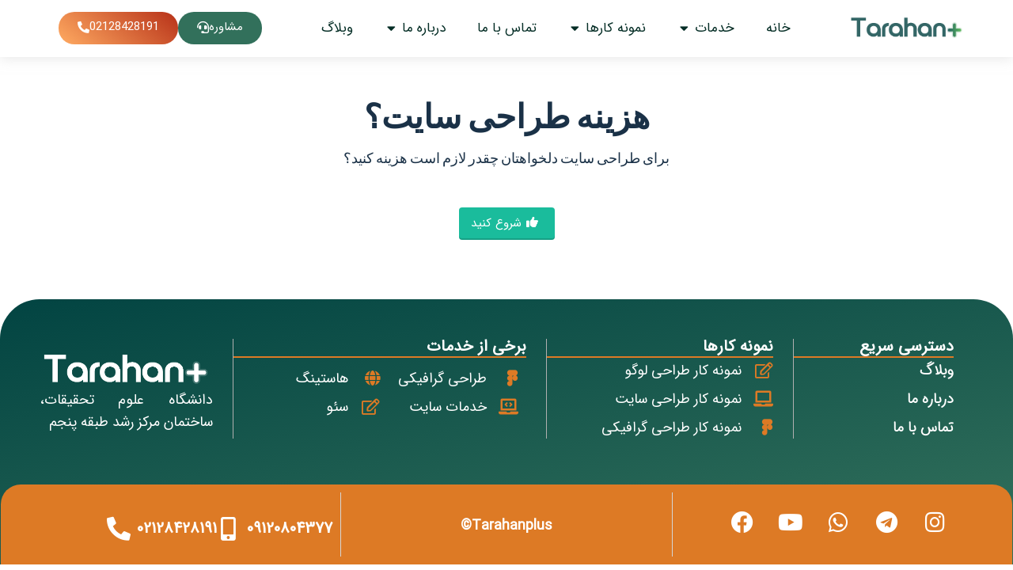

--- FILE ---
content_type: text/html; charset=UTF-8
request_url: https://tarahanplus.com/website-design-price/
body_size: 46609
content:
<!doctype html>
<html dir="rtl" lang="fa-IR">
<head>
	<meta charset="UTF-8">
	<meta name="viewport" content="width=device-width, initial-scale=1">
	<link rel="profile" href="https://gmpg.org/xfn/11">
	<meta name='robots' content='index, follow, max-image-preview:large, max-snippet:-1, max-video-preview:-1' />
	<style>img:is([sizes="auto" i], [sizes^="auto," i]) { contain-intrinsic-size: 3000px 1500px }</style>
	
	<!-- This site is optimized with the Yoast SEO plugin v20.13 - https://yoast.com/wordpress/plugins/seo/ -->
	<title>قیمت طراحی سایت - طراحان پلاس</title>
	<link rel="canonical" href="https://tarahanplus.com/website-design-price/" />
	<meta property="og:locale" content="fa_IR" />
	<meta property="og:type" content="article" />
	<meta property="og:title" content="قیمت طراحی سایت - طراحان پلاس" />
	<meta property="og:url" content="https://tarahanplus.com/website-design-price/" />
	<meta property="og:site_name" content="طراحان پلاس" />
	<meta name="twitter:card" content="summary_large_image" />
	<script type="application/ld+json" class="yoast-schema-graph">{"@context":"https://schema.org","@graph":[{"@type":"WebPage","@id":"https://tarahanplus.com/website-design-price/","url":"https://tarahanplus.com/website-design-price/","name":"قیمت طراحی سایت - طراحان پلاس","isPartOf":{"@id":"https://tarahanplus.com/#website"},"datePublished":"2022-01-16T14:14:26+00:00","dateModified":"2022-01-16T14:14:26+00:00","breadcrumb":{"@id":"https://tarahanplus.com/website-design-price/#breadcrumb"},"inLanguage":"fa-IR","potentialAction":[{"@type":"ReadAction","target":["https://tarahanplus.com/website-design-price/"]}]},{"@type":"BreadcrumbList","@id":"https://tarahanplus.com/website-design-price/#breadcrumb","itemListElement":[{"@type":"ListItem","position":1,"name":"خانه","item":"https://tarahanplus.com/"},{"@type":"ListItem","position":2,"name":"قیمت طراحی سایت"}]},{"@type":"WebSite","@id":"https://tarahanplus.com/#website","url":"https://tarahanplus.com/","name":"طراحان پلاس","description":"طراحی سایت | خدمات آنلاین","publisher":{"@id":"https://tarahanplus.com/#organization"},"potentialAction":[{"@type":"SearchAction","target":{"@type":"EntryPoint","urlTemplate":"https://tarahanplus.com/?s={search_term_string}"},"query-input":"required name=search_term_string"}],"inLanguage":"fa-IR"},{"@type":"Organization","@id":"https://tarahanplus.com/#organization","name":"طراحان پلاس","url":"https://tarahanplus.com/","logo":{"@type":"ImageObject","inLanguage":"fa-IR","@id":"https://tarahanplus.com/#/schema/logo/image/","url":"https://tarahanplus.com/wp-content/uploads/2020/12/tp_typographi.png","contentUrl":"https://tarahanplus.com/wp-content/uploads/2020/12/tp_typographi.png","width":1419,"height":436,"caption":"طراحان پلاس"},"image":{"@id":"https://tarahanplus.com/#/schema/logo/image/"}}]}</script>
	<!-- / Yoast SEO plugin. -->


<link rel="alternate" type="application/rss+xml" title="طراحان پلاس &raquo; خوراک" href="https://tarahanplus.com/feed/" />
<link rel="alternate" type="application/rss+xml" title="طراحان پلاس &raquo; خوراک دیدگاه‌ها" href="https://tarahanplus.com/comments/feed/" />
<script>
window._wpemojiSettings = {"baseUrl":"https:\/\/s.w.org\/images\/core\/emoji\/16.0.1\/72x72\/","ext":".png","svgUrl":"https:\/\/s.w.org\/images\/core\/emoji\/16.0.1\/svg\/","svgExt":".svg","source":{"concatemoji":"https:\/\/tarahanplus.com\/wp-includes\/js\/wp-emoji-release.min.js?ver=6.8.3"}};
/*! This file is auto-generated */
!function(s,n){var o,i,e;function c(e){try{var t={supportTests:e,timestamp:(new Date).valueOf()};sessionStorage.setItem(o,JSON.stringify(t))}catch(e){}}function p(e,t,n){e.clearRect(0,0,e.canvas.width,e.canvas.height),e.fillText(t,0,0);var t=new Uint32Array(e.getImageData(0,0,e.canvas.width,e.canvas.height).data),a=(e.clearRect(0,0,e.canvas.width,e.canvas.height),e.fillText(n,0,0),new Uint32Array(e.getImageData(0,0,e.canvas.width,e.canvas.height).data));return t.every(function(e,t){return e===a[t]})}function u(e,t){e.clearRect(0,0,e.canvas.width,e.canvas.height),e.fillText(t,0,0);for(var n=e.getImageData(16,16,1,1),a=0;a<n.data.length;a++)if(0!==n.data[a])return!1;return!0}function f(e,t,n,a){switch(t){case"flag":return n(e,"\ud83c\udff3\ufe0f\u200d\u26a7\ufe0f","\ud83c\udff3\ufe0f\u200b\u26a7\ufe0f")?!1:!n(e,"\ud83c\udde8\ud83c\uddf6","\ud83c\udde8\u200b\ud83c\uddf6")&&!n(e,"\ud83c\udff4\udb40\udc67\udb40\udc62\udb40\udc65\udb40\udc6e\udb40\udc67\udb40\udc7f","\ud83c\udff4\u200b\udb40\udc67\u200b\udb40\udc62\u200b\udb40\udc65\u200b\udb40\udc6e\u200b\udb40\udc67\u200b\udb40\udc7f");case"emoji":return!a(e,"\ud83e\udedf")}return!1}function g(e,t,n,a){var r="undefined"!=typeof WorkerGlobalScope&&self instanceof WorkerGlobalScope?new OffscreenCanvas(300,150):s.createElement("canvas"),o=r.getContext("2d",{willReadFrequently:!0}),i=(o.textBaseline="top",o.font="600 32px Arial",{});return e.forEach(function(e){i[e]=t(o,e,n,a)}),i}function t(e){var t=s.createElement("script");t.src=e,t.defer=!0,s.head.appendChild(t)}"undefined"!=typeof Promise&&(o="wpEmojiSettingsSupports",i=["flag","emoji"],n.supports={everything:!0,everythingExceptFlag:!0},e=new Promise(function(e){s.addEventListener("DOMContentLoaded",e,{once:!0})}),new Promise(function(t){var n=function(){try{var e=JSON.parse(sessionStorage.getItem(o));if("object"==typeof e&&"number"==typeof e.timestamp&&(new Date).valueOf()<e.timestamp+604800&&"object"==typeof e.supportTests)return e.supportTests}catch(e){}return null}();if(!n){if("undefined"!=typeof Worker&&"undefined"!=typeof OffscreenCanvas&&"undefined"!=typeof URL&&URL.createObjectURL&&"undefined"!=typeof Blob)try{var e="postMessage("+g.toString()+"("+[JSON.stringify(i),f.toString(),p.toString(),u.toString()].join(",")+"));",a=new Blob([e],{type:"text/javascript"}),r=new Worker(URL.createObjectURL(a),{name:"wpTestEmojiSupports"});return void(r.onmessage=function(e){c(n=e.data),r.terminate(),t(n)})}catch(e){}c(n=g(i,f,p,u))}t(n)}).then(function(e){for(var t in e)n.supports[t]=e[t],n.supports.everything=n.supports.everything&&n.supports[t],"flag"!==t&&(n.supports.everythingExceptFlag=n.supports.everythingExceptFlag&&n.supports[t]);n.supports.everythingExceptFlag=n.supports.everythingExceptFlag&&!n.supports.flag,n.DOMReady=!1,n.readyCallback=function(){n.DOMReady=!0}}).then(function(){return e}).then(function(){var e;n.supports.everything||(n.readyCallback(),(e=n.source||{}).concatemoji?t(e.concatemoji):e.wpemoji&&e.twemoji&&(t(e.twemoji),t(e.wpemoji)))}))}((window,document),window._wpemojiSettings);
</script>
<link data-minify="1" rel='stylesheet' id='lfb_frontend-libs-css' href='https://tarahanplus.com/wp-content/cache/min/1/wp-content/plugins/WP_Estimation_Form/assets/css/lfb_frontendPackedLibs.min.css?ver=1735231506' media='all' />
<link rel='stylesheet' id='lfb_frontend-css' href='https://tarahanplus.com/wp-content/plugins/WP_Estimation_Form/assets/css/lfb_forms.min.css?ver=10.186' media='all' />
<link data-minify="1" rel='stylesheet' id='bdt-uikit-css' href='https://tarahanplus.com/wp-content/cache/min/1/wp-content/plugins/bdthemes-element-pack/assets/css/bdt-uikit.rtl.css?ver=1734764993' media='all' />
<link data-minify="1" rel='stylesheet' id='ep-helper-css' href='https://tarahanplus.com/wp-content/cache/min/1/wp-content/plugins/bdthemes-element-pack/assets/css/ep-helper.rtl.css?ver=1734764993' media='all' />
<style id='wp-emoji-styles-inline-css'>

	img.wp-smiley, img.emoji {
		display: inline !important;
		border: none !important;
		box-shadow: none !important;
		height: 1em !important;
		width: 1em !important;
		margin: 0 0.07em !important;
		vertical-align: -0.1em !important;
		background: none !important;
		padding: 0 !important;
	}
</style>
<link rel='stylesheet' id='wp-block-library-rtl-css' href='https://tarahanplus.com/wp-includes/css/dist/block-library/style-rtl.min.css?ver=6.8.3' media='all' />
<style id='classic-theme-styles-inline-css'>
/*! This file is auto-generated */
.wp-block-button__link{color:#fff;background-color:#32373c;border-radius:9999px;box-shadow:none;text-decoration:none;padding:calc(.667em + 2px) calc(1.333em + 2px);font-size:1.125em}.wp-block-file__button{background:#32373c;color:#fff;text-decoration:none}
</style>
<link data-minify="1" rel='stylesheet' id='wc-blocks-style-rtl-css' href='https://tarahanplus.com/wp-content/cache/min/1/wp-content/plugins/woocommerce/packages/woocommerce-blocks/build/wc-blocks-rtl.css?ver=1734766385' media='all' />
<link data-minify="1" rel='stylesheet' id='wc-blocks-style-active-filters-rtl-css' href='https://tarahanplus.com/wp-content/cache/min/1/wp-content/plugins/woocommerce/packages/woocommerce-blocks/build/active-filters-rtl.css?ver=1734764993' media='all' />
<link data-minify="1" rel='stylesheet' id='wc-blocks-style-add-to-cart-form-rtl-css' href='https://tarahanplus.com/wp-content/cache/min/1/wp-content/plugins/woocommerce/packages/woocommerce-blocks/build/add-to-cart-form-rtl.css?ver=1734764993' media='all' />
<link data-minify="1" rel='stylesheet' id='wc-blocks-packages-style-rtl-css' href='https://tarahanplus.com/wp-content/cache/min/1/wp-content/plugins/woocommerce/packages/woocommerce-blocks/build/packages-style-rtl.css?ver=1734764993' media='all' />
<link data-minify="1" rel='stylesheet' id='wc-blocks-style-all-products-rtl-css' href='https://tarahanplus.com/wp-content/cache/min/1/wp-content/plugins/woocommerce/packages/woocommerce-blocks/build/all-products-rtl.css?ver=1734764993' media='all' />
<link data-minify="1" rel='stylesheet' id='wc-blocks-style-all-reviews-rtl-css' href='https://tarahanplus.com/wp-content/cache/min/1/wp-content/plugins/woocommerce/packages/woocommerce-blocks/build/all-reviews-rtl.css?ver=1734764993' media='all' />
<link data-minify="1" rel='stylesheet' id='wc-blocks-style-attribute-filter-rtl-css' href='https://tarahanplus.com/wp-content/cache/min/1/wp-content/plugins/woocommerce/packages/woocommerce-blocks/build/attribute-filter-rtl.css?ver=1734764993' media='all' />
<link data-minify="1" rel='stylesheet' id='wc-blocks-style-breadcrumbs-rtl-css' href='https://tarahanplus.com/wp-content/cache/min/1/wp-content/plugins/woocommerce/packages/woocommerce-blocks/build/breadcrumbs-rtl.css?ver=1734764993' media='all' />
<link data-minify="1" rel='stylesheet' id='wc-blocks-style-catalog-sorting-rtl-css' href='https://tarahanplus.com/wp-content/cache/min/1/wp-content/plugins/woocommerce/packages/woocommerce-blocks/build/catalog-sorting-rtl.css?ver=1734764993' media='all' />
<link data-minify="1" rel='stylesheet' id='wc-blocks-style-customer-account-rtl-css' href='https://tarahanplus.com/wp-content/cache/min/1/wp-content/plugins/woocommerce/packages/woocommerce-blocks/build/customer-account-rtl.css?ver=1734764993' media='all' />
<link data-minify="1" rel='stylesheet' id='wc-blocks-style-featured-category-rtl-css' href='https://tarahanplus.com/wp-content/cache/min/1/wp-content/plugins/woocommerce/packages/woocommerce-blocks/build/featured-category-rtl.css?ver=1734764993' media='all' />
<link data-minify="1" rel='stylesheet' id='wc-blocks-style-featured-product-rtl-css' href='https://tarahanplus.com/wp-content/cache/min/1/wp-content/plugins/woocommerce/packages/woocommerce-blocks/build/featured-product-rtl.css?ver=1734764993' media='all' />
<link data-minify="1" rel='stylesheet' id='wc-blocks-style-mini-cart-rtl-css' href='https://tarahanplus.com/wp-content/cache/min/1/wp-content/plugins/woocommerce/packages/woocommerce-blocks/build/mini-cart-rtl.css?ver=1734764993' media='all' />
<link data-minify="1" rel='stylesheet' id='wc-blocks-style-price-filter-rtl-css' href='https://tarahanplus.com/wp-content/cache/min/1/wp-content/plugins/woocommerce/packages/woocommerce-blocks/build/price-filter-rtl.css?ver=1734764993' media='all' />
<link data-minify="1" rel='stylesheet' id='wc-blocks-style-product-add-to-cart-rtl-css' href='https://tarahanplus.com/wp-content/cache/min/1/wp-content/plugins/woocommerce/packages/woocommerce-blocks/build/product-add-to-cart-rtl.css?ver=1734764993' media='all' />
<link data-minify="1" rel='stylesheet' id='wc-blocks-style-product-button-rtl-css' href='https://tarahanplus.com/wp-content/cache/min/1/wp-content/plugins/woocommerce/packages/woocommerce-blocks/build/product-button-rtl.css?ver=1734764993' media='all' />
<link data-minify="1" rel='stylesheet' id='wc-blocks-style-product-categories-rtl-css' href='https://tarahanplus.com/wp-content/cache/min/1/wp-content/plugins/woocommerce/packages/woocommerce-blocks/build/product-categories-rtl.css?ver=1734764993' media='all' />
<link data-minify="1" rel='stylesheet' id='wc-blocks-style-product-image-rtl-css' href='https://tarahanplus.com/wp-content/cache/min/1/wp-content/plugins/woocommerce/packages/woocommerce-blocks/build/product-image-rtl.css?ver=1734764993' media='all' />
<link data-minify="1" rel='stylesheet' id='wc-blocks-style-product-image-gallery-rtl-css' href='https://tarahanplus.com/wp-content/cache/min/1/wp-content/plugins/woocommerce/packages/woocommerce-blocks/build/product-image-gallery-rtl.css?ver=1734764993' media='all' />
<link data-minify="1" rel='stylesheet' id='wc-blocks-style-product-query-rtl-css' href='https://tarahanplus.com/wp-content/cache/min/1/wp-content/plugins/woocommerce/packages/woocommerce-blocks/build/product-query-rtl.css?ver=1734764993' media='all' />
<link data-minify="1" rel='stylesheet' id='wc-blocks-style-product-results-count-rtl-css' href='https://tarahanplus.com/wp-content/cache/min/1/wp-content/plugins/woocommerce/packages/woocommerce-blocks/build/product-results-count-rtl.css?ver=1734764993' media='all' />
<link data-minify="1" rel='stylesheet' id='wc-blocks-style-product-reviews-rtl-css' href='https://tarahanplus.com/wp-content/cache/min/1/wp-content/plugins/woocommerce/packages/woocommerce-blocks/build/product-reviews-rtl.css?ver=1734764993' media='all' />
<link data-minify="1" rel='stylesheet' id='wc-blocks-style-product-sale-badge-rtl-css' href='https://tarahanplus.com/wp-content/cache/min/1/wp-content/plugins/woocommerce/packages/woocommerce-blocks/build/product-sale-badge-rtl.css?ver=1734764993' media='all' />
<link data-minify="1" rel='stylesheet' id='wc-blocks-style-product-search-rtl-css' href='https://tarahanplus.com/wp-content/cache/min/1/wp-content/plugins/woocommerce/packages/woocommerce-blocks/build/product-search-rtl.css?ver=1734764993' media='all' />
<link data-minify="1" rel='stylesheet' id='wc-blocks-style-product-sku-rtl-css' href='https://tarahanplus.com/wp-content/cache/min/1/wp-content/plugins/woocommerce/packages/woocommerce-blocks/build/product-sku-rtl.css?ver=1734764993' media='all' />
<link data-minify="1" rel='stylesheet' id='wc-blocks-style-product-stock-indicator-rtl-css' href='https://tarahanplus.com/wp-content/cache/min/1/wp-content/plugins/woocommerce/packages/woocommerce-blocks/build/product-stock-indicator-rtl.css?ver=1734764993' media='all' />
<link data-minify="1" rel='stylesheet' id='wc-blocks-style-product-summary-rtl-css' href='https://tarahanplus.com/wp-content/cache/min/1/wp-content/plugins/woocommerce/packages/woocommerce-blocks/build/product-summary-rtl.css?ver=1734764993' media='all' />
<link data-minify="1" rel='stylesheet' id='wc-blocks-style-product-title-rtl-css' href='https://tarahanplus.com/wp-content/cache/min/1/wp-content/plugins/woocommerce/packages/woocommerce-blocks/build/product-title-rtl.css?ver=1734764993' media='all' />
<link data-minify="1" rel='stylesheet' id='wc-blocks-style-rating-filter-rtl-css' href='https://tarahanplus.com/wp-content/cache/min/1/wp-content/plugins/woocommerce/packages/woocommerce-blocks/build/rating-filter-rtl.css?ver=1734764993' media='all' />
<link data-minify="1" rel='stylesheet' id='wc-blocks-style-reviews-by-category-rtl-css' href='https://tarahanplus.com/wp-content/cache/min/1/wp-content/plugins/woocommerce/packages/woocommerce-blocks/build/reviews-by-category-rtl.css?ver=1734764993' media='all' />
<link data-minify="1" rel='stylesheet' id='wc-blocks-style-reviews-by-product-rtl-css' href='https://tarahanplus.com/wp-content/cache/min/1/wp-content/plugins/woocommerce/packages/woocommerce-blocks/build/reviews-by-product-rtl.css?ver=1734764993' media='all' />
<link data-minify="1" rel='stylesheet' id='wc-blocks-style-product-details-rtl-css' href='https://tarahanplus.com/wp-content/cache/min/1/wp-content/plugins/woocommerce/packages/woocommerce-blocks/build/product-details-rtl.css?ver=1734764993' media='all' />
<link data-minify="1" rel='stylesheet' id='wc-blocks-style-single-product-rtl-css' href='https://tarahanplus.com/wp-content/cache/min/1/wp-content/plugins/woocommerce/packages/woocommerce-blocks/build/single-product-rtl.css?ver=1734764993' media='all' />
<link data-minify="1" rel='stylesheet' id='wc-blocks-style-stock-filter-rtl-css' href='https://tarahanplus.com/wp-content/cache/min/1/wp-content/plugins/woocommerce/packages/woocommerce-blocks/build/stock-filter-rtl.css?ver=1734764993' media='all' />
<link data-minify="1" rel='stylesheet' id='wc-blocks-style-cart-rtl-css' href='https://tarahanplus.com/wp-content/cache/min/1/wp-content/plugins/woocommerce/packages/woocommerce-blocks/build/cart-rtl.css?ver=1734764993' media='all' />
<link data-minify="1" rel='stylesheet' id='wc-blocks-style-checkout-rtl-css' href='https://tarahanplus.com/wp-content/cache/min/1/wp-content/plugins/woocommerce/packages/woocommerce-blocks/build/checkout-rtl.css?ver=1734764993' media='all' />
<link data-minify="1" rel='stylesheet' id='wc-blocks-style-mini-cart-contents-rtl-css' href='https://tarahanplus.com/wp-content/cache/min/1/wp-content/plugins/woocommerce/packages/woocommerce-blocks/build/mini-cart-contents-rtl.css?ver=1734764993' media='all' />
<style id='global-styles-inline-css'>
:root{--wp--preset--aspect-ratio--square: 1;--wp--preset--aspect-ratio--4-3: 4/3;--wp--preset--aspect-ratio--3-4: 3/4;--wp--preset--aspect-ratio--3-2: 3/2;--wp--preset--aspect-ratio--2-3: 2/3;--wp--preset--aspect-ratio--16-9: 16/9;--wp--preset--aspect-ratio--9-16: 9/16;--wp--preset--color--black: #000000;--wp--preset--color--cyan-bluish-gray: #abb8c3;--wp--preset--color--white: #ffffff;--wp--preset--color--pale-pink: #f78da7;--wp--preset--color--vivid-red: #cf2e2e;--wp--preset--color--luminous-vivid-orange: #ff6900;--wp--preset--color--luminous-vivid-amber: #fcb900;--wp--preset--color--light-green-cyan: #7bdcb5;--wp--preset--color--vivid-green-cyan: #00d084;--wp--preset--color--pale-cyan-blue: #8ed1fc;--wp--preset--color--vivid-cyan-blue: #0693e3;--wp--preset--color--vivid-purple: #9b51e0;--wp--preset--gradient--vivid-cyan-blue-to-vivid-purple: linear-gradient(135deg,rgba(6,147,227,1) 0%,rgb(155,81,224) 100%);--wp--preset--gradient--light-green-cyan-to-vivid-green-cyan: linear-gradient(135deg,rgb(122,220,180) 0%,rgb(0,208,130) 100%);--wp--preset--gradient--luminous-vivid-amber-to-luminous-vivid-orange: linear-gradient(135deg,rgba(252,185,0,1) 0%,rgba(255,105,0,1) 100%);--wp--preset--gradient--luminous-vivid-orange-to-vivid-red: linear-gradient(135deg,rgba(255,105,0,1) 0%,rgb(207,46,46) 100%);--wp--preset--gradient--very-light-gray-to-cyan-bluish-gray: linear-gradient(135deg,rgb(238,238,238) 0%,rgb(169,184,195) 100%);--wp--preset--gradient--cool-to-warm-spectrum: linear-gradient(135deg,rgb(74,234,220) 0%,rgb(151,120,209) 20%,rgb(207,42,186) 40%,rgb(238,44,130) 60%,rgb(251,105,98) 80%,rgb(254,248,76) 100%);--wp--preset--gradient--blush-light-purple: linear-gradient(135deg,rgb(255,206,236) 0%,rgb(152,150,240) 100%);--wp--preset--gradient--blush-bordeaux: linear-gradient(135deg,rgb(254,205,165) 0%,rgb(254,45,45) 50%,rgb(107,0,62) 100%);--wp--preset--gradient--luminous-dusk: linear-gradient(135deg,rgb(255,203,112) 0%,rgb(199,81,192) 50%,rgb(65,88,208) 100%);--wp--preset--gradient--pale-ocean: linear-gradient(135deg,rgb(255,245,203) 0%,rgb(182,227,212) 50%,rgb(51,167,181) 100%);--wp--preset--gradient--electric-grass: linear-gradient(135deg,rgb(202,248,128) 0%,rgb(113,206,126) 100%);--wp--preset--gradient--midnight: linear-gradient(135deg,rgb(2,3,129) 0%,rgb(40,116,252) 100%);--wp--preset--font-size--small: 13px;--wp--preset--font-size--medium: 20px;--wp--preset--font-size--large: 36px;--wp--preset--font-size--x-large: 42px;--wp--preset--spacing--20: 0.44rem;--wp--preset--spacing--30: 0.67rem;--wp--preset--spacing--40: 1rem;--wp--preset--spacing--50: 1.5rem;--wp--preset--spacing--60: 2.25rem;--wp--preset--spacing--70: 3.38rem;--wp--preset--spacing--80: 5.06rem;--wp--preset--shadow--natural: 6px 6px 9px rgba(0, 0, 0, 0.2);--wp--preset--shadow--deep: 12px 12px 50px rgba(0, 0, 0, 0.4);--wp--preset--shadow--sharp: 6px 6px 0px rgba(0, 0, 0, 0.2);--wp--preset--shadow--outlined: 6px 6px 0px -3px rgba(255, 255, 255, 1), 6px 6px rgba(0, 0, 0, 1);--wp--preset--shadow--crisp: 6px 6px 0px rgba(0, 0, 0, 1);}:where(.is-layout-flex){gap: 0.5em;}:where(.is-layout-grid){gap: 0.5em;}body .is-layout-flex{display: flex;}.is-layout-flex{flex-wrap: wrap;align-items: center;}.is-layout-flex > :is(*, div){margin: 0;}body .is-layout-grid{display: grid;}.is-layout-grid > :is(*, div){margin: 0;}:where(.wp-block-columns.is-layout-flex){gap: 2em;}:where(.wp-block-columns.is-layout-grid){gap: 2em;}:where(.wp-block-post-template.is-layout-flex){gap: 1.25em;}:where(.wp-block-post-template.is-layout-grid){gap: 1.25em;}.has-black-color{color: var(--wp--preset--color--black) !important;}.has-cyan-bluish-gray-color{color: var(--wp--preset--color--cyan-bluish-gray) !important;}.has-white-color{color: var(--wp--preset--color--white) !important;}.has-pale-pink-color{color: var(--wp--preset--color--pale-pink) !important;}.has-vivid-red-color{color: var(--wp--preset--color--vivid-red) !important;}.has-luminous-vivid-orange-color{color: var(--wp--preset--color--luminous-vivid-orange) !important;}.has-luminous-vivid-amber-color{color: var(--wp--preset--color--luminous-vivid-amber) !important;}.has-light-green-cyan-color{color: var(--wp--preset--color--light-green-cyan) !important;}.has-vivid-green-cyan-color{color: var(--wp--preset--color--vivid-green-cyan) !important;}.has-pale-cyan-blue-color{color: var(--wp--preset--color--pale-cyan-blue) !important;}.has-vivid-cyan-blue-color{color: var(--wp--preset--color--vivid-cyan-blue) !important;}.has-vivid-purple-color{color: var(--wp--preset--color--vivid-purple) !important;}.has-black-background-color{background-color: var(--wp--preset--color--black) !important;}.has-cyan-bluish-gray-background-color{background-color: var(--wp--preset--color--cyan-bluish-gray) !important;}.has-white-background-color{background-color: var(--wp--preset--color--white) !important;}.has-pale-pink-background-color{background-color: var(--wp--preset--color--pale-pink) !important;}.has-vivid-red-background-color{background-color: var(--wp--preset--color--vivid-red) !important;}.has-luminous-vivid-orange-background-color{background-color: var(--wp--preset--color--luminous-vivid-orange) !important;}.has-luminous-vivid-amber-background-color{background-color: var(--wp--preset--color--luminous-vivid-amber) !important;}.has-light-green-cyan-background-color{background-color: var(--wp--preset--color--light-green-cyan) !important;}.has-vivid-green-cyan-background-color{background-color: var(--wp--preset--color--vivid-green-cyan) !important;}.has-pale-cyan-blue-background-color{background-color: var(--wp--preset--color--pale-cyan-blue) !important;}.has-vivid-cyan-blue-background-color{background-color: var(--wp--preset--color--vivid-cyan-blue) !important;}.has-vivid-purple-background-color{background-color: var(--wp--preset--color--vivid-purple) !important;}.has-black-border-color{border-color: var(--wp--preset--color--black) !important;}.has-cyan-bluish-gray-border-color{border-color: var(--wp--preset--color--cyan-bluish-gray) !important;}.has-white-border-color{border-color: var(--wp--preset--color--white) !important;}.has-pale-pink-border-color{border-color: var(--wp--preset--color--pale-pink) !important;}.has-vivid-red-border-color{border-color: var(--wp--preset--color--vivid-red) !important;}.has-luminous-vivid-orange-border-color{border-color: var(--wp--preset--color--luminous-vivid-orange) !important;}.has-luminous-vivid-amber-border-color{border-color: var(--wp--preset--color--luminous-vivid-amber) !important;}.has-light-green-cyan-border-color{border-color: var(--wp--preset--color--light-green-cyan) !important;}.has-vivid-green-cyan-border-color{border-color: var(--wp--preset--color--vivid-green-cyan) !important;}.has-pale-cyan-blue-border-color{border-color: var(--wp--preset--color--pale-cyan-blue) !important;}.has-vivid-cyan-blue-border-color{border-color: var(--wp--preset--color--vivid-cyan-blue) !important;}.has-vivid-purple-border-color{border-color: var(--wp--preset--color--vivid-purple) !important;}.has-vivid-cyan-blue-to-vivid-purple-gradient-background{background: var(--wp--preset--gradient--vivid-cyan-blue-to-vivid-purple) !important;}.has-light-green-cyan-to-vivid-green-cyan-gradient-background{background: var(--wp--preset--gradient--light-green-cyan-to-vivid-green-cyan) !important;}.has-luminous-vivid-amber-to-luminous-vivid-orange-gradient-background{background: var(--wp--preset--gradient--luminous-vivid-amber-to-luminous-vivid-orange) !important;}.has-luminous-vivid-orange-to-vivid-red-gradient-background{background: var(--wp--preset--gradient--luminous-vivid-orange-to-vivid-red) !important;}.has-very-light-gray-to-cyan-bluish-gray-gradient-background{background: var(--wp--preset--gradient--very-light-gray-to-cyan-bluish-gray) !important;}.has-cool-to-warm-spectrum-gradient-background{background: var(--wp--preset--gradient--cool-to-warm-spectrum) !important;}.has-blush-light-purple-gradient-background{background: var(--wp--preset--gradient--blush-light-purple) !important;}.has-blush-bordeaux-gradient-background{background: var(--wp--preset--gradient--blush-bordeaux) !important;}.has-luminous-dusk-gradient-background{background: var(--wp--preset--gradient--luminous-dusk) !important;}.has-pale-ocean-gradient-background{background: var(--wp--preset--gradient--pale-ocean) !important;}.has-electric-grass-gradient-background{background: var(--wp--preset--gradient--electric-grass) !important;}.has-midnight-gradient-background{background: var(--wp--preset--gradient--midnight) !important;}.has-small-font-size{font-size: var(--wp--preset--font-size--small) !important;}.has-medium-font-size{font-size: var(--wp--preset--font-size--medium) !important;}.has-large-font-size{font-size: var(--wp--preset--font-size--large) !important;}.has-x-large-font-size{font-size: var(--wp--preset--font-size--x-large) !important;}
:where(.wp-block-post-template.is-layout-flex){gap: 1.25em;}:where(.wp-block-post-template.is-layout-grid){gap: 1.25em;}
:where(.wp-block-columns.is-layout-flex){gap: 2em;}:where(.wp-block-columns.is-layout-grid){gap: 2em;}
:root :where(.wp-block-pullquote){font-size: 1.5em;line-height: 1.6;}
</style>
<link rel='stylesheet' id='naga-lfb-front-rtl-css' href='https://tarahanplus.com/wp-content/plugins/WP_Estimation_Form/nagatheme//assets/css/naga-lfb-front-rtl.min.css?ver=6.8.3' media='all' />
<link data-minify="1" rel='stylesheet' id='ma_aysima_features-css' href='https://tarahanplus.com/wp-content/cache/min/1/wp-content/plugins/ma-aysima-features/asset/css/style_public.css?ver=1734764993' media='all' />
<link data-minify="1" rel='stylesheet' id='ma_mf-css' href='https://tarahanplus.com/wp-content/cache/min/1/wp-content/plugins/ma-mf-tarahanplus/asset/css/style_public.css?ver=1734764993' media='all' />
<link data-minify="1" rel='stylesheet' id='ma_tarahanplus-css' href='https://tarahanplus.com/wp-content/cache/min/1/wp-content/plugins/modirabzar-tarhanplus/asset/css/style_public.css?ver=1734764993' media='all' />
<link data-minify="1" rel='stylesheet' id='woocommerce-layout-rtl-css' href='https://tarahanplus.com/wp-content/cache/min/1/wp-content/plugins/woocommerce/assets/css/woocommerce-layout-rtl.css?ver=1734764993' media='all' />
<link data-minify="1" rel='stylesheet' id='woocommerce-smallscreen-rtl-css' href='https://tarahanplus.com/wp-content/cache/min/1/wp-content/plugins/woocommerce/assets/css/woocommerce-smallscreen-rtl.css?ver=1734764993' media='only screen and (max-width: 768px)' />
<link data-minify="1" rel='stylesheet' id='woocommerce-general-rtl-css' href='https://tarahanplus.com/wp-content/cache/min/1/wp-content/plugins/woocommerce/assets/css/woocommerce-rtl.css?ver=1734764993' media='all' />
<style id='woocommerce-inline-inline-css'>
.woocommerce form .form-row .required { visibility: visible; }
</style>
<link rel='stylesheet' id='hello-elementor-header-footer-css' href='https://tarahanplus.com/wp-content/themes/hello-elementor/header-footer.min.css?ver=3.1.0' media='all' />
<link data-minify="1" rel='stylesheet' id='elementor-icons-css' href='https://tarahanplus.com/wp-content/cache/min/1/wp-content/plugins/elementor/assets/lib/eicons/css/elementor-icons.min.css?ver=1734764993' media='all' />
<link rel='stylesheet' id='elementor-frontend-css' href='https://tarahanplus.com/wp-content/plugins/elementor/assets/css/frontend-rtl.min.css?ver=3.23.1' media='all' />
<link data-minify="1" rel='stylesheet' id='swiper-css' href='https://tarahanplus.com/wp-content/cache/min/1/wp-content/plugins/elementor/assets/lib/swiper/v8/css/swiper.min.css?ver=1734764993' media='all' />
<link rel='stylesheet' id='elementor-post-13066-css' href='https://tarahanplus.com/wp-content/uploads/elementor/css/post-13066.css?ver=1734764556' media='all' />
<link rel='stylesheet' id='elementor-pro-css' href='https://tarahanplus.com/wp-content/plugins/elementor-pro/assets/css/frontend-rtl.min.css?ver=3.21.3' media='all' />
<link data-minify="1" rel='stylesheet' id='font-awesome-5-all-css' href='https://tarahanplus.com/wp-content/cache/min/1/wp-content/plugins/elementor/assets/lib/font-awesome/css/all.min.css?ver=1734764993' media='all' />
<link rel='stylesheet' id='font-awesome-4-shim-css' href='https://tarahanplus.com/wp-content/plugins/elementor/assets/lib/font-awesome/css/v4-shims.min.css?ver=3.23.1' media='all' />
<link rel='stylesheet' id='elementor-global-css' href='https://tarahanplus.com/wp-content/uploads/elementor/css/global.css?ver=1734764557' media='all' />
<link rel='stylesheet' id='elementor-post-16882-css' href='https://tarahanplus.com/wp-content/uploads/elementor/css/post-16882.css?ver=1743846497' media='all' />
<link rel='stylesheet' id='elementor-post-16901-css' href='https://tarahanplus.com/wp-content/uploads/elementor/css/post-16901.css?ver=1734764558' media='all' />
<link rel='stylesheet' id='scss-css' href='https://tarahanplus.com/wp-content/cache/busting/1/sccss.css?ver=1732789524' media='all' />
<link rel='stylesheet' id='elementor-icons-shared-0-css' href='https://tarahanplus.com/wp-content/plugins/elementor/assets/lib/font-awesome/css/fontawesome.min.css?ver=5.15.3' media='all' />
<link data-minify="1" rel='stylesheet' id='elementor-icons-fa-solid-css' href='https://tarahanplus.com/wp-content/cache/min/1/wp-content/plugins/elementor/assets/lib/font-awesome/css/solid.min.css?ver=1734764993' media='all' />
<link data-minify="1" rel='stylesheet' id='elementor-icons-fa-regular-css' href='https://tarahanplus.com/wp-content/cache/min/1/wp-content/plugins/elementor/assets/lib/font-awesome/css/regular.min.css?ver=1734764993' media='all' />
<link data-minify="1" rel='stylesheet' id='elementor-icons-fa-brands-css' href='https://tarahanplus.com/wp-content/cache/min/1/wp-content/plugins/elementor/assets/lib/font-awesome/css/brands.min.css?ver=1734764993' media='all' />
<link data-minify="1" rel='stylesheet' id='abzarwp-fonts-all-css' href='https://tarahanplus.com/wp-content/cache/min/1/wp-content/plugins/elementor-pro/abzarwp/fonts/all/css/fonts.css?ver=1734764993' media='all' />
<script src="https://tarahanplus.com/wp-includes/js/jquery/jquery.min.js?ver=3.7.1" id="jquery-core-js"></script>
<script src="https://tarahanplus.com/wp-includes/js/jquery/jquery-migrate.min.js?ver=3.4.1" id="jquery-migrate-js"></script>
<script src="https://tarahanplus.com/wp-includes/js/jquery/ui/core.min.js?ver=1.13.3" id="jquery-ui-core-js"></script>
<script src="https://tarahanplus.com/wp-includes/js/jquery/ui/tooltip.min.js?ver=1.13.3" id="jquery-ui-tooltip-js"></script>
<script src="https://tarahanplus.com/wp-includes/js/jquery/ui/mouse.min.js?ver=1.13.3" id="jquery-ui-mouse-js"></script>
<script src="https://tarahanplus.com/wp-includes/js/jquery/ui/slider.min.js?ver=1.13.3" id="jquery-ui-slider-js"></script>
<script src="https://tarahanplus.com/wp-includes/js/jquery/ui/datepicker.min.js?ver=1.13.3" id="jquery-ui-datepicker-js"></script>
<script id="jquery-ui-datepicker-js-after">
jQuery(function(jQuery){jQuery.datepicker.setDefaults({"closeText":"\u0628\u0633\u062a\u0646","currentText":"\u0627\u0645\u0631\u0648\u0632","monthNames":["\u0698\u0627\u0646\u0648\u06cc\u0647","\u0641\u0648\u0631\u06cc\u0647","\u0645\u0627\u0631\u0633","\u0622\u0648\u0631\u06cc\u0644","\u0645\u06cc","\u0698\u0648\u0626\u0646","\u062c\u0648\u0644\u0627\u06cc","\u0622\u06af\u0648\u0633\u062a","\u0633\u067e\u062a\u0627\u0645\u0628\u0631","\u0627\u06a9\u062a\u0628\u0631","\u0646\u0648\u0627\u0645\u0628\u0631","\u062f\u0633\u0627\u0645\u0628\u0631"],"monthNamesShort":["\u0698\u0627\u0646\u0648\u06cc\u0647","\u0641\u0648\u0631\u06cc\u0647","\u0645\u0627\u0631\u0633","\u0622\u0648\u0631\u06cc\u0644","\u0645\u0647","\u0698\u0648\u0626\u0646","\u062c\u0648\u0644\u0627\u06cc","\u0622\u06af\u0648\u0633\u062a","\u0633\u067e\u062a\u0627\u0645\u0628\u0631","\u0627\u06a9\u062a\u0628\u0631","\u0646\u0648\u0627\u0645\u0628\u0631","\u062f\u0633\u0627\u0645\u0628\u0631"],"nextText":"\u0628\u0639\u062f","prevText":"\u0642\u0628\u0644\u06cc","dayNames":["\u06cc\u06a9\u0634\u0646\u0628\u0647","\u062f\u0648\u0634\u0646\u0628\u0647","\u0633\u0647\u200c\u0634\u0646\u0628\u0647","\u0686\u0647\u0627\u0631\u0634\u0646\u0628\u0647","\u067e\u0646\u062c\u200c\u0634\u0646\u0628\u0647","\u062c\u0645\u0639\u0647","\u0634\u0646\u0628\u0647"],"dayNamesShort":["\u06cc","\u062f","\u0633","\u0686","\u067e","\u062c","\u0634"],"dayNamesMin":["\u06cc","\u062f","\u0633","\u0686","\u067e","\u062c","\u0634"],"dateFormat":"d MM, yy","firstDay":6,"isRTL":true});});
</script>
<script src="https://tarahanplus.com/wp-includes/js/jquery/ui/effect.min.js?ver=1.13.3" id="jquery-effects-core-js"></script>
<script src="https://tarahanplus.com/wp-includes/js/jquery/ui/menu.min.js?ver=1.13.3" id="jquery-ui-menu-js"></script>
<script src="https://tarahanplus.com/wp-includes/js/dist/dom-ready.min.js?ver=f77871ff7694fffea381" id="wp-dom-ready-js"></script>
<script src="https://tarahanplus.com/wp-includes/js/dist/hooks.min.js?ver=4d63a3d491d11ffd8ac6" id="wp-hooks-js"></script>
<script src="https://tarahanplus.com/wp-includes/js/dist/i18n.min.js?ver=5e580eb46a90c2b997e6" id="wp-i18n-js"></script>
<script id="wp-i18n-js-after">
wp.i18n.setLocaleData( { 'text direction\u0004ltr': [ 'rtl' ] } );
</script>
<script id="wp-a11y-js-translations">
( function( domain, translations ) {
	var localeData = translations.locale_data[ domain ] || translations.locale_data.messages;
	localeData[""].domain = domain;
	wp.i18n.setLocaleData( localeData, domain );
} )( "default", {"translation-revision-date":"2025-12-25 18:23:49+0000","generator":"GlotPress\/4.0.3","domain":"messages","locale_data":{"messages":{"":{"domain":"messages","plural-forms":"nplurals=1; plural=0;","lang":"fa"},"Notifications":["\u0622\u06af\u0627\u0647\u200c\u0633\u0627\u0632\u06cc\u200c\u0647\u0627"]}},"comment":{"reference":"wp-includes\/js\/dist\/a11y.js"}} );
</script>
<script src="https://tarahanplus.com/wp-includes/js/dist/a11y.min.js?ver=3156534cc54473497e14" id="wp-a11y-js"></script>
<script src="https://tarahanplus.com/wp-includes/js/jquery/ui/autocomplete.min.js?ver=1.13.3" id="jquery-ui-autocomplete-js"></script>
<script src="https://tarahanplus.com/wp-content/plugins/WP_Estimation_Form/assets/js/jquery.ui.touch-punch.min.js?ver=10.186&#039; async=&#039;async" id="touchpunch-js"></script>
<script src="https://tarahanplus.com/wp-content/plugins/WP_Estimation_Form/assets/js/lfb_frontendPackedLibs.min.js?ver=10.186&#039; async=&#039;async" id="lfb_frontend-libs-js"></script>
<script id="lfb_frontend-js-extra">
var lfb_forms = [{"currentRef":0,"refVarName":"ref","stepsColorBackground":"#ecf0f1","homeUrl":"https:\/\/tarahanplus.com","ajaxurl":"https:\/\/tarahanplus.com\/wp-admin\/admin-ajax.php","initialPrice":"0","max_price":"4000","percentToPay":"100","fixedToPay":"100","payMode":"","currency":" \u0647\u0632\u0627\u0631 \u062a\u0648\u0645\u0627\u0646","currencyPosition":"right","intro_enabled":"1","save_to_cart":"0","save_to_cart_edd":"0","colorA":"55bc70","animationsSpeed":"0.5","email_toUser":"1","showSteps":"0","formID":"1","gravityFormID":"0","showInitialPrice":"0","disableTipMobile":"0","legalNoticeEnable":"0","links":[{"id":"536","formID":"1","originID":"9","destinationID":"1","conditions":"[]","operator":""},{"id":"537","formID":"1","originID":"59","destinationID":"2","conditions":"[{\"interaction\":\"59_240\",\"action\":\"clicked\"},{\"interaction\":\"59_241\",\"action\":\"clicked\"},{\"interaction\":\"59_242\",\"action\":\"clicked\"},{\"interaction\":\"59_243\",\"action\":\"clicked\"}]","operator":"OR"},{"id":"539","formID":"1","originID":"73","destinationID":"74","conditions":"[]","operator":"OR"},{"id":"538","formID":"1","originID":"5","destinationID":"73","conditions":"[]","operator":""},{"id":"535","formID":"1","originID":"11","destinationID":"2","conditions":"[{\"interaction\":\"11_25\",\"action\":\"clicked\"},{\"interaction\":\"11_26\",\"action\":\"clicked\"},{\"interaction\":\"11_27\",\"action\":\"clicked\"}]","operator":""},{"id":"532","formID":"1","originID":"9","destinationID":"11","conditions":"[{\"interaction\":\"9_237\",\"action\":\"clicked\"}]","operator":""},{"id":"533","formID":"1","originID":"9","destinationID":"60","conditions":"[{\"interaction\":\"9_238\",\"action\":\"clicked\"}]","operator":""},{"id":"534","formID":"1","originID":"1","destinationID":"2","conditions":"[{\"interaction\":\"1_1\",\"action\":\"clicked\"},{\"interaction\":\"1_5\",\"action\":\"clicked\"}]","operator":""},{"id":"531","formID":"1","originID":"74","destinationID":"4","conditions":"[{\"interaction\":\"74_295\",\"action\":\"clicked\"},{\"interaction\":\"74_296\",\"action\":\"clicked\"}]","operator":"OR"},{"id":"530","formID":"1","originID":"2","destinationID":"5","conditions":"[{\"interaction\":\"2_6\",\"action\":\"clicked\"},{\"interaction\":\"2_9\",\"action\":\"clicked\"},{\"interaction\":\"2_7\",\"action\":\"clicked\"},{\"interaction\":\"2_16\",\"action\":\"clicked\"},{\"interaction\":\"2_17\",\"action\":\"clicked\"}]","operator":"OR"},{"id":"526","formID":"1","originID":"60","destinationID":"2","conditions":"[{\"interaction\":\"60_244\",\"action\":\"clicked\"},{\"interaction\":\"60_245\",\"action\":\"clicked\"},{\"interaction\":\"60_246\",\"action\":\"clicked\"},{\"interaction\":\"60_247\",\"action\":\"filled\"}]","operator":""},{"id":"528","formID":"1","originID":"9","destinationID":"59","conditions":"[{\"interaction\":\"9_24\",\"action\":\"clicked\"}]","operator":"OR"},{"id":"529","formID":"1","originID":"9","destinationID":"61","conditions":"[{\"interaction\":\"9_239\",\"action\":\"clicked\"}]","operator":""},{"id":"527","formID":"1","originID":"61","destinationID":"2","conditions":"[{\"interaction\":\"61_248\",\"action\":\"clicked\"},{\"interaction\":\"61_249\",\"action\":\"clicked\"}]","operator":""}],"usingCalculationItems":[],"close_url":"#","redirections":[],"useRedirectionConditions":"0","usePdf":0,"txt_yes":"\u0628\u0644\u0647","txt_no":"\u062e\u06cc\u0631","txt_lastBtn":"\u0633\u0641\u0627\u0631\u0634 \u0648\u0628\u0633\u0627\u06cc\u062a \u0645\u0646","txt_btnStep":"\u0645\u0631\u062d\u0644\u0647 \u0628\u0639\u062f\u06cc","dateFormat":"d MM, yyyy","datePickerLanguage":"","thousandsSeparator":",","decimalsSeparator":".","millionSeparator":"","billionsSeparator":"","summary_hideQt":"0","summary_hideZero":"0","summary_hideZeroQt":"0","summary_hidePrices":"0","summary_hideZeroDecimals":"0","groupAutoClick":"0","filesUpload_text":"\u0641\u0627\u06cc\u0644 \u0631\u0627 \u0627\u06cc\u0646\u062c\u0627 \u0631\u0647\u0627 \u06a9\u0646\u06cc\u062f \u062a\u0627 \u0622\u067e\u0644\u0648\u062f \u0634\u0648\u062f","filesUploadSize_text":"\u067e\u0631\u0648\u0646\u062f\u0647 \u0628\u0633\u06cc\u0627\u0631 \u0628\u0632\u0631\u06af \u0627\u0633\u062a (\u062d\u062f\u0627\u06a9\u062b\u0631 \u0627\u0646\u062f\u0627\u0632\u0647: {{maxFilesize}} MB)","filesUploadType_text":"\u0646\u0648\u0639 \u0641\u0627\u06cc\u0644 \u0646\u0627\u0645\u0639\u062a\u0628\u0631 \u0627\u0633\u062a","filesUploadLimit_text":"\u0634\u0645\u0627 \u0646\u0645\u06cc\u062a\u0648\u0627\u0646\u06cc\u062f \u0641\u0627\u06cc\u0644\u0647\u0627\u06cc \u0628\u06cc\u0634\u062a\u0631\u06cc \u0622\u067e\u0644\u0648\u062f \u06a9\u0646\u06cc\u062f","sendContactASAP":"0","showTotalBottom":"0","stripePubKey":"","scrollTopMargin":"0","scrollTopMarginMobile":"0","redirectionDelay":"5","gmap_key":"","txtDistanceError":"\u0645\u062d\u0627\u0633\u0628\u0647 \u0641\u0627\u0635\u0644\u0647 \u0627\u0646\u062c\u0627\u0645 \u0646\u0634\u062f\u060c \u0644\u0637\u0641\u0627 \u0622\u062f\u0631\u0633 \u0647\u0627\u06cc \u0648\u0631\u0648\u062f\u06cc \u0631\u0627 \u062a\u0627\u06cc\u06cc\u062f \u06a9\u0646\u06cc\u062f","captchaUrl":"https:\/\/tarahanplus.com\/wp-content\/plugins\/WP_Estimation_Form\/includes\/captcha\/get_captcha.php","summary_noDecimals":"0","scrollTopPage":"0","disableDropdowns":"1","imgIconStyle":"circle","summary_hideFinalStep":"1","timeModeAM":"1","enableShineFxBtn":"1","summary_showAllPricesEmail":"0","imgTitlesStyle":"","lastS":"1642440063468","emptyWooCart":"0","sendUrlVariables":"0","sendVariablesMethod":"","enableZapier":"0","zapierWebHook":"","summary_showDescriptions":"0","imgPreview":"https:\/\/tarahanplus.com\/wp-content\/plugins\/WP_Estimation_Form\/assets\/img\/file-3-128.png","progressBarPriceType":"","razorpay_publishKey":"","razorpay_logoImg":"https:\/\/tarahanplus.com\/wp-content\/plugins\/WP_Estimation_Form\/assets\/img\/creditCard@2x.png","variables":[],"useEmailVerification":"0","txt_emailActivationCode":"Fill your verifiation code here","txt_emailActivationInfo":"A unique verification code has just been sent to you by email, please copy it in the field below to validate your email address.","useCaptcha":"0","recaptcha3Key":"","distancesMode":"route","enableCustomerAccount":"0","txtCustomersDataForgotPassSent":"Your password has been sent by email","txtCustomersDataForgotPassLink":"Send me my password","emailCustomerLinks":"0","enablePdfDownload":"0","useSignature":"0","useVAT":"0","vatAmount":"0","vatLabel":"VAT","autocloseDatepicker":"0","floatSummary_showInfo":"0","hideFinalbtn":"0","cartPage":"","disableScroll":"0","color_summaryTheadBg":"#55bc70","color_summaryTheadTxt":"#ffffff","color_summaryStepBg":"#bdc3c7","color_summaryStepTxt":"#ffffff","color_summaryTbodyBg":"#ffffff","color_summaryTbodyTxt":"#bdc3c7","debugCalculations":"0"}];
</script>
<script src="https://tarahanplus.com/wp-content/plugins/WP_Estimation_Form/assets/js/lfb_form.min.js?ver=10.186&#039; async=&#039;async" id="lfb_frontend-js"></script>
<script src="https://tarahanplus.com/wp-content/plugins/WP_Estimation_Form/assets/js/lfb_frontend.min.js?ver=10.186" id="lfb_frontendGlobal-js"></script>
<script src="https://tarahanplus.com/wp-content/plugins/elementor/assets/lib/font-awesome/js/v4-shims.min.js?ver=3.23.1" id="font-awesome-4-shim-js"></script>
<link rel="https://api.w.org/" href="https://tarahanplus.com/wp-json/" /><link rel="alternate" title="JSON" type="application/json" href="https://tarahanplus.com/wp-json/wp/v2/pages/13114" /><link rel="EditURI" type="application/rsd+xml" title="RSD" href="https://tarahanplus.com/xmlrpc.php?rsd" />
<meta name="generator" content="WordPress 6.8.3" />
<meta name="generator" content="WooCommerce 8.0.1" />
<link rel='shortlink' href='https://tarahanplus.com/?p=13114' />
<link rel="alternate" title="oEmbed (JSON)" type="application/json+oembed" href="https://tarahanplus.com/wp-json/oembed/1.0/embed?url=https%3A%2F%2Ftarahanplus.com%2Fwebsite-design-price%2F" />
<link rel="alternate" title="oEmbed (XML)" type="text/xml+oembed" href="https://tarahanplus.com/wp-json/oembed/1.0/embed?url=https%3A%2F%2Ftarahanplus.com%2Fwebsite-design-price%2F&#038;format=xml" />
	<noscript><style>.woocommerce-product-gallery{ opacity: 1 !important; }</style></noscript>
	<meta name="generator" content="Elementor 3.23.1; features: additional_custom_breakpoints, e_lazyload; settings: css_print_method-external, google_font-enabled, font_display-auto">
			<style>
				.e-con.e-parent:nth-of-type(n+4):not(.e-lazyloaded):not(.e-no-lazyload),
				.e-con.e-parent:nth-of-type(n+4):not(.e-lazyloaded):not(.e-no-lazyload) * {
					background-image: none !important;
				}
				@media screen and (max-height: 1024px) {
					.e-con.e-parent:nth-of-type(n+3):not(.e-lazyloaded):not(.e-no-lazyload),
					.e-con.e-parent:nth-of-type(n+3):not(.e-lazyloaded):not(.e-no-lazyload) * {
						background-image: none !important;
					}
				}
				@media screen and (max-height: 640px) {
					.e-con.e-parent:nth-of-type(n+2):not(.e-lazyloaded):not(.e-no-lazyload),
					.e-con.e-parent:nth-of-type(n+2):not(.e-lazyloaded):not(.e-no-lazyload) * {
						background-image: none !important;
					}
				}
			</style>
			
<style id="lfb_styles">
@import url(https://fonts.googleapis.com/css?family=Lato:400,700);body:not(.wp-admin) #lfb_form.lfb_bootstraped[data-form="1"], html body .lfb_datepickerContainer{ font-family:"Lato"; }#lfb_form.lfb_bootstraped[data-form="1"] #lfb_stepper,#lfb_form.lfb_bootstraped[data-form="1"] #lfb_stepper .lfb_stepperPoint  { background-color:7f83b1; }
#lfb_form.lfb_bootstraped[data-form="1"] .genPrice .progress { background-color:#ebedef; }
#lfb_form.lfb_bootstraped[data-form="1"] .genPrice .progress .progress-bar-price, 
                        #lfb_form.lfb_bootstraped[data-form="1"] .progress-bar { background-color:55bc70;  background-image: linear-gradient(62deg, 55bc70 0%, 55bc70 100%);}
#lfb_form.lfb_bootstraped[data-form="1"] .lfb_row > .lfb_column { margin:0px;}
#lfb_form.lfb_bootstraped[data-form="1"] #lfb_stepper .lfb_stepperPoint.lfb_currentPoint,#lfb_form.lfb_bootstraped[data-form="1"] #lfb_stepper #lfb_stepperBar  { background-color:55bc70; }
#lfb_form.lfb_bootstraped[data-form="1"] .lfb_dropdownAutocompleteBtn.btn { background-color:7f83b1; }
#lfb_form.lfb_bootstraped[data-form="1"]  { background-color:#ffffff;  color:#1a3147; }
#lfb_form.lfb_bootstraped[data-form="1"] .datetimepicker { background-color:#1a3147;  color:#ffffff; }
#lfb_form.lfb_bootstraped[data-form="1"] .datetimepicker table tr td span.active:active,#lfb_form.lfb_bootstraped[data-form="1"] .datetimepicker table tr td span.active:hover:active, #lfb_form.lfb_bootstraped[data-form="1"] .datetimepicker table tr td span.active.disabled:active,#lfb_form.lfb_bootstraped[data-form="1"]  .datetimepicker table tr td span.active.disabled:hover:active, #lfb_form.lfb_bootstraped[data-form="1"] .datetimepicker table tr td span.active.active, #lfb_form.lfb_bootstraped[data-form="1"] .datetimepicker table tr td span.active:hover.active, #lfb_form.lfb_bootstraped[data-form="1"] .datetimepicker table tr td span.active.disabled.active, #lfb_form.lfb_bootstraped[data-form="1"] .datetimepicker table tr td span.active.disabled:hover.active, #lfb_form.lfb_bootstraped[data-form="1"] .datetimepicker table tr td.active:active, #lfb_form.lfb_bootstraped[data-form="1"] .datetimepicker table tr td.active:hover,  #lfb_form.lfb_bootstraped[data-form="1"] .datetimepicker table tr td.active:hover:active, #lfb_form.lfb_bootstraped[data-form="1"] .datetimepicker table tr td.active.disabled:active, #lfb_form.lfb_bootstraped[data-form="1"] .datetimepicker table tr td.active.disabled:hover:active, #lfb_form.lfb_bootstraped[data-form="1"] .datetimepicker table tr td.active.active, #lfb_form.lfb_bootstraped[data-form="1"] .datetimepicker table tr td.active:hover.active, #lfb_form.lfb_bootstraped[data-form="1"] .datetimepicker table tr td.active.disabled.active, #lfb_form.lfb_bootstraped[data-form="1"] .datetimepicker table tr td.active.disabled:hover.active,#lfb_form.lfb_bootstraped[data-form="1"]  .datetimepicker table tr td.day:hover,#lfb_form.lfb_bootstraped[data-form="1"]  .datetimepicker table tr th.day:hover,#lfb_form.lfb_bootstraped[data-form="1"]  .datetimepicker table tr td span:hover,#lfb_form.lfb_bootstraped[data-form="1"]  .datetimepicker table tr th span:hover { background-color:55bc70;  background-image: none; }
#lfb_form.lfb_bootstraped[data-form="1"] .datetimepicker thead tr:first-child th:hover { background-color:55bc70 !important; }
#lfb_form.lfb_bootstraped[data-form="1"] .lfb_genSlide .lfb_stepTitle { color:#1a3147; }
#lfb_form.lfb_bootstraped[data-form="1"] .lfb_genSlide .form-group > label,
                                #lfb_form.lfb_bootstraped[data-form="1"] .lfb_genSlide [data-itemtype="checkbox"] > div >label { color:#1a3147; }
#lfb_form.lfb_bootstraped[data-form="1"] #lfb_emailActivationContainer .alert { background-color:55bc70 !important; }
#lfb_form.lfb_bootstraped[data-form="1"] .bs-tooltip-top .tooltip-arrow::before,#lfb_form.lfb_bootstraped[data-form="1"] .bs-tooltip-auto[data-popper-placement^="top"] .tooltip-arrow::before  { border-top-color:#1a3147; }
#lfb_form.lfb_bootstraped[data-form="1"] .bs-tooltip-bottom .tooltip-arrow::before, #lfb_form.lfb_bootstraped[data-form="1"] .bs-tooltip-auto[data-popper-placement^="bottom"] .tooltip-arrow::before { border-bottom-color:#1a3147; }
#lfb_form.lfb_bootstraped[data-form="1"] > .tooltip > .tooltip-inner{ width:200px;  max-width:200px; }
#lfb_form.lfb_bootstraped[data-form="1"] .radioCt-primary input[type="radio"] + label::after,#lfb_form.lfb_bootstraped[data-form="1"] .radioCt-primary input[type="radio"]:checked + label::after{ background-color:55bc70 !important; }
#lfb_form.lfb_bootstraped[data-form="1"] .radioCt-primary input[type="radio"]:checked + label::before { border-color:55bc70 !important; }
#lfb_form.lfb_bootstraped[data-form="1"] .checkboxCt-primary input[type="checkbox"]:checked + label::before { background-color:55bc70 !important;  border-color:55bc70 !important; }
#lfb_form.lfb_bootstraped[data-form="1"] .modal .modal-content { background-color:#55bc70;  color: #ffffff; }
#lfb_form.lfb_bootstraped[data-form="1"] #lfb_paymentMethodBtns .btn.btn-secondary{ background-color:7f83b1!important; }
#lfb_form.lfb_bootstraped[data-form="1"] #lfb_mainPanel { background-color:#ecf0f1; }
#lfb_form.lfb_bootstraped[data-form="1"].lfb_visualEditing { background-color:#ecf0f1; }
#lfb_form.lfb_bootstraped[data-form="1"] #lfb_loader { background-color:55bc70; }
#lfb_form.lfb_bootstraped[data-form="1"] .lfb_genSlide .lfb_imgTitle  { color:55bc70; }
#lfb_form.lfb_bootstraped[data-form="1"] .lfb_genSlide .lfb_totalBottomContainer hr  { border-color:#1a3147; }
#lfb_form.lfb_bootstraped[data-form="1"] #lfb_mainFormTitle { color:#1a3147; }
#lfb_form.lfb_bootstraped[data-form="1"] #lfb_mainPanel .lfb_genSlide .lfb_genContent div.lfb_selectable span.icon_select.lfb_fxZoom  { text-shadow: -2px 0px #ecf0f1; }
#lfb_bootstraped #lfb_form.lfb_bootstraped[data-form="1"] .lfb_stripeContainer { border-color: 7f83b1; }
#lfb_form.lfb_bootstraped[data-form="1"] #lfb_mainPanel #lfb_payFormFinalTxt { color: #1a3147; }
#lfb_bootstraped #lfb_form.lfb_bootstraped[data-form="1"] #lfb_floatingSummary:before {  border-color: transparent transparent 55bc70 transparent; }
#lfb_bootstraped #lfb_form.lfb_bootstraped[data-form="1"] #lfb_floatingSummaryInner {  border-color: 55bc70;}
#lfb_bootstraped #lfb_form.lfb_bootstraped[data-form="1"] .lfb_imageButtonContainer {  border-color: 7f83b1;}
#lfb_bootstraped #lfb_form.lfb_bootstraped[data-form="1"] .lfb_imageButtonContainer .lfb_imageButtonHeader {  background-color: 7f83b1;}
#lfb_form.lfb_bootstraped[data-form="1"] #lfb_mainPanel ,#lfb_form.lfb_bootstraped[data-form="1"] p,#lfb_form.lfb_bootstraped[data-form="1"] .lfb_summary tbody td,#lfb_form.lfb_bootstraped[data-form="1"] .lfb_summary tbody #lfb_summaryTotalTr th:not(#lfb_summaryTotal),#lfb_form.lfb_bootstraped[data-form="1"] #lfb_floatingSummary tbody #lfb_summaryTotalTr th:not(#lfb_summaryTotal),#lfb_form.lfb_bootstraped[data-form="1"] .lfb_summary tbody #lfb_vatRow th:not(#lfb_summaryVat),#lfb_form.lfb_bootstraped[data-form="1"] #lfb_floatingSummary tbody #lfb_vatRow th:not(#lfb_summaryVat)  { color:#1a3147; }
#lfb_form.lfb_bootstraped[data-form="1"]  .form-group > label { font-size:16px; }
#lfb_form.lfb_bootstraped[data-form="1"]  .tooltip .tooltip-inner,#lfb_form.lfb_bootstraped[data-form="1"]   #lfb_mainPanel .lfb_genSlide .lfb_genContent div.lfb_selectable span.icon_quantity,#lfb_form.lfb_bootstraped[data-form="1"]   .dropdown-inverse { background-color:#1a3147; }
#lfb_form.lfb_bootstraped[data-form="1"]   .tooltip.top .tooltip-arrow { border-top-color:#1a3147; }
#lfb_form.lfb_bootstraped[data-form="1"]   .tooltip.bottom .tooltip-arrow { border-bottom-color:#1a3147; }
#lfb_form.lfb_bootstraped[data-form="1"]   .btn-primary,#lfb_form.lfb_bootstraped[data-form="1"] .gform_button,#lfb_form.lfb_bootstraped[data-form="1"]   .btn-primary:hover,#lfb_form.lfb_bootstraped[data-form="1"]   .btn-primary:active,#lfb_form.lfb_bootstraped[data-form="1"]    .btn-primary.active,#lfb_form.lfb_bootstraped[data-form="1"]    .open .dropdown-toggle.btn-primary,#lfb_form.lfb_bootstraped[data-form="1"]   .dropdown-inverse li.active > a,#lfb_form.lfb_bootstraped[data-form="1"]    .dropdown-inverse li.selected > a,#lfb_form.lfb_bootstraped[data-form="1"]   .btn-primary:active,#lfb_form.lfb_bootstraped[data-form="1"]
                    .btn-primary.active,#lfb_form.lfb_bootstraped[data-form="1"]   .open .dropdown-toggle.btn-primary,#lfb_form.lfb_bootstraped[data-form="1"]   .btn-primary:hover,#lfb_form.lfb_bootstraped[data-form="1"]    .btn-primary:focus,#lfb_form.lfb_bootstraped[data-form="1"]    .btn-primary:active,#lfb_form.lfb_bootstraped[data-form="1"]    .btn-primary.active,#lfb_form.lfb_bootstraped[data-form="1"]    .open .dropdown-toggle.btn-primary { background-color:7f83b1;  color: #ffffff; }
#lfb_form.lfb_bootstraped[data-form="1"][data-stylefields="glassmorphic"]  #lfb_stripeModal .btn-primary { background-color:7f83b1;  color: #ffffff; }
#lfb_form.lfb_bootstraped[data-form="1"]   .quantityBtns a, { background-color:7f83b1;  color: #ffffff; }
#lfb_form.lfb_bootstraped[data-form="1"]   a.lfb_numberFieldQtSelector,#lfb_form.lfb_bootstraped[data-form="1"]   a.lfb_numberFieldQtSelector:hover { background-color:7f83b1;  color: #ffffff; }
#lfb_form.lfb_bootstraped[data-form="1"]    .genPrice .progress .progress-bar-price,#lfb_form.lfb_bootstraped[data-form="1"]    .progress-bar{ background-color:55bc70;  color: #ffffff; }
#lfb_form.lfb_bootstraped[data-form="1"] .form-group.lfb_focus .form-control, #lfb_form.lfb_bootstraped[data-form="1"] .lfb_dropzone:focus,#lfb_form.lfb_bootstraped[data-form="1"] .has-switch > div.switch-on label,#lfb_form.lfb_bootstraped[data-form="1"]   .form-group.focus .form-control,#lfb_form.lfb_bootstraped[data-form="1"]  .form-control:focus { border-color:#55bc70; }
#lfb_form.lfb_bootstraped[data-form="1"]:not([data-stylefields="glassmorphic"])   #lfb_mainPanel .lfb_genSlide .lfb_genContent div.lfb_selectable span.icon_select { background-color:#ecf0f1; }
#lfb_form.lfb_bootstraped[data-form="1"]   #lfb_mainPanel .lfb_genSlide .lfb_genContent div.lfb_selectable span.icon_select { color:#1a3147; }
#lfb_form.lfb_bootstraped[data-form="1"] a:not(.btn):not(.lfb_numberFieldQtSelector),#lfb_form.lfb_bootstraped[data-form="1"]   a:not(.btn):hover,#lfb_form.lfb_bootstraped[data-form="1"]   a:not(.btn):active,#lfb_form.lfb_bootstraped[data-form="1"]   #lfb_mainPanel .lfb_genSlide .lfb_genContent div.lfb_selectable.checked span.icon_select,#lfb_form.lfb_bootstraped[data-form="1"]   #lfb_mainPanel #lfb_finalPrice,#lfb_form.lfb_bootstraped[data-form="1"]    .ginput_product_price,#lfb_form.lfb_bootstraped[data-form="1"]   .checkbox.checked,#lfb_form.lfb_bootstraped[data-form="1"]    .radio.checked,#lfb_form.lfb_bootstraped[data-form="1"]   .checkbox.checked .second-icon,#lfb_form.lfb_bootstraped[data-form="1"]    .radio.checked .second-icon { color:55bc70; }
#lfb_form.lfb_bootstraped[data-form="1"]   #lfb_mainPanel .lfb_genSlide .lfb_genContent div.lfb_selectable .img { max-width:64px;  max-height:64px; }
#lfb_form.lfb_bootstraped[data-form="1"]   #lfb_mainPanel .lfb_genSlide .lfb_genContent div.lfb_selectable .lfb_imgFontIcon { font-size:64px; }
#lfb_form.lfb_bootstraped[data-form="1"]   #lfb_mainPanel .lfb_genSlide .lfb_genContent div.lfb_selectable .lfb_imgFontIcon[data-tint="true"] { color:55bc70; }
#lfb_form.lfb_bootstraped[data-form="1"]   #lfb_mainPanel .lfb_genSlide .lfb_genContent div.lfb_selectable .img.lfb_imgSvg { min-width:64px; }
#lfb_form.lfb_bootstraped[data-form="1"]   .form-control,#lfb_form.lfb_bootstraped[data-form="1"] .lfb_dropzone  { color:#bdc3c7;  border-color:#bdc3c7;  background-color: #ffffff;}
#lfb_form.lfb_bootstraped[data-form="1"]:not([data-stylefields="glassmorphic"]) .input-group-addon { color:#bdc3c7; }
#lfb_form.lfb_bootstraped[data-form="1"]:not([data-stylefields="light"])  .input-group-addon { background-color:#bdc3c7; color:#ffffff;  border-color:#bdc3c7; }
#lfb_form.lfb_bootstraped[data-form="1"][data-stylefields="light"]  .input-group-addon { background-color: transparent; color:#bdc3c7;  border-color:transparent; }
#lfb_form.lfb_bootstraped[data-form="1"]:not([data-stylefields="light"])  .lfb_focus  .input-group-addon { background-color:#55bc70; color:#ffffff;  border-color:#55bc70; }
#lfb_form.lfb_bootstraped[data-form="1"][data-stylefields="light"]  .input-group-addon,#lfb_form.lfb_bootstraped[data-form="1"][data-stylefields="light"] .form-control,,#lfb_form.lfb_bootstraped[data-form="1"] .form-control { background-color:transparent; color:#bdc3c7; }
#lfb_form.lfb_bootstraped[data-form="1"]  .lfb_dropzone .dz-preview .dz-remove { color:55bc70;  font-size:20px;}
#lfb_form.lfb_bootstraped[data-form="1"] .btn-default,#lfb_form.lfb_bootstraped[data-form="1"] .has-switch span.switch-right,#lfb_form.lfb_bootstraped[data-form="1"] .bootstrap-datetimepicker-widget .has-switch span.switch-right,#lfb_form.lfb_bootstraped[data-form="1"] .dropdown-menu:not(.datetimepicker) { background-color:7f83b1;  color:#ffffff; }
#lfb_form.lfb_bootstraped[data-form="1"] .lfb_bootstrap-select.btn-group .dropdown-menu li a{ color:#ffffff; }
#lfb_form.lfb_bootstraped[data-form="1"] .lfb_bootstrap-select.btn-group .dropdown-menu li.selected> a,#lfb_form.lfb_bootstraped[data-form="1"] .lfb_bootstrap-select.btn-group .dropdown-menu li.selected> a:hover{ background-color:55bc70; }
#lfb_form.lfb_bootstraped[data-form="1"] .has-switch>div.switch-off label{ border-color:7f83b1;  background-color:#7f8c9a; }
#lfb_form.lfb_bootstraped[data-form="1"] .has-switch>div.switch-on label{ background-color:#bdc3c7; }
#lfb_form.lfb_bootstraped[data-form="1"] .btn-default .bs-caret > .caret {  border-bottom-color:#ffffff;   border-top-color:#ffffff; }
#lfb_form.lfb_bootstraped[data-form="1"] .genPrice .progress .progress-bar-price  { font-size:18px; }
#lfb_form.lfb_bootstraped[data-form="1"] #lfb_mainPanel .lfb_genSlide .lfb_genContent div.lfb_selectable .lfb_itemQtField  { width:64px; }
#lfb_form.lfb_bootstraped[data-form="1"] #lfb_mainPanel .lfb_genSlide .lfb_genContent div.lfb_selectable .lfb_itemQtField .lfb_qtfield  { margin-left:-18px; }
body .lfb_datepickerContainer .ui-datepicker-title {  background-color:55bc70; }
body .lfb_datepickerContainer td a { color:55bc70; }
body .lfb_datepickerContainer  td.ui-datepicker-today a { color:#1a3147; }
#lfb_form.lfb_bootstraped[data-form="1"] .has-switch span.switch-left { background-color:55bc70; }
#lfb_form.lfb_bootstraped[data-form="1"] #lfb_mainPanel .lfb_summary table th, #lfb_form.lfb_bootstraped[data-form="1"]  #lfb_mainPanel .lfb_summary table thead, #lfb_form.lfb_bootstraped[data-form="1"]  #lfb_floatingSummaryContent table thead, #lfb_form.lfb_bootstraped[data-form="1"]  #lfb_floatingSummaryContent table th{ background-color:#55bc70;  color:#ffffff; }
#lfb_form.lfb_bootstraped[data-form="1"]:not([data-stylefields="glassmorphic"])  #lfb_mainPanel .lfb_summary table td, #lfb_form.lfb_bootstraped[data-form="1"]:not([data-stylefields="glassmorphic"])   #lfb_floatingSummaryContent table td{ color:#bdc3c7; }
#lfb_form.lfb_bootstraped[data-form="1"]:not([data-stylefields="glassmorphic"]) #lfb_mainPanel .lfb_summary table, #lfb_form.lfb_bootstraped[data-form="1"]:not([data-stylefields="glassmorphic"])  #lfb_floatingSummaryContent table{ background-color:#ffffff; }
#lfb_form.lfb_bootstraped[data-form="1"] #lfb_mainPanel .lfb_summary table th.lfb_summaryStep,#lfb_form.lfb_bootstraped[data-form="1"] #lfb_floatingSummaryContent table th.lfb_summaryStep { background-color:#bdc3c7; }
#lfb_form.lfb_bootstraped[data-form="1"]:not([data-stylefields="glassmorphic"]) #lfb_mainPanel .lfb_summary table th.lfb_summaryStep,#lfb_form.lfb_bootstraped[data-form="1"]:not([data-stylefields="glassmorphic"]) #lfb_floatingSummaryContent table th.lfb_summaryStep { color:#ffffff; }
#lfb_form.lfb_bootstraped[data-form="1"]:not([data-stylefields="glassmorphic"]) #lfb_mainPanel .lfb_summary table tbody th:not(.lfb_summaryStep),#lfb_form.lfb_bootstraped[data-form="1"]:not([data-stylefields="glassmorphic"]) #lfb_floatingSummaryContent table tbody th:not(.lfb_summaryStep) { background-color:#ffffff;  color:#55bc70; }
#lfb_form.lfb_bootstraped[data-form="1"]:not([data-stylefields="light"]) .form-group.lfb_focus .input-group-addon, #lfb_form.lfb_bootstraped[data-form="1"] .form-group.focus .input-group-addon,#lfb_form.lfb_bootstraped[data-form="1"] .bootstrap-datetimepicker-widget .form-group.focus .input-group-addon,#lfb_form.lfb_bootstraped[data-form="1"]:not([data-stylefields="light"]) .input-group.focus .input-group-addon,.bootstrap-datetimepicker-widget .input-group.focus .input-group-addon { background-color:55bc70;  border-color:55bc70; }
#lfb_form.lfb_bootstraped[data-form="1"][data-stylefields="light"] .form-group.lfb_focus .input-group-addon,#lfb_form.lfb_bootstraped[data-form="1"][data-stylefields="light"] .form-group .focus .input-group-addon { color:55bc70;  border-color:55bc70; }
#lfb_form.lfb_bootstraped[data-form="1"] #lfb_mainPanel .lfb_sliderQt { background-color:#1a3147; }#lfb_form.lfb_bootstraped[data-form="1"] #lfb_mainPanel [data-type="slider"] { background-color:#1a3147; }#lfb_form.lfb_bootstraped[data-form="1"] #lfb_mainPanel .lfb_sliderQt .ui-slider-range, #lfb_form.lfb_bootstraped[data-form="1"] #lfb_mainPanel .lfb_sliderQt .ui-slider-handle,  #lfb_form.lfb_bootstraped[data-form="1"] #lfb_mainPanel [data-type="slider"] .ui-slider-range,#lfb_form.lfb_bootstraped[data-form="1"] #lfb_mainPanel [data-type="slider"] .ui-slider-handle { background-color:55bc70 ; }
#lfb_form.lfb_bootstraped[data-form="1"] #lfb_mainPanel #lfb_finalPrice span:nth-child(2) { color:#1a3147; }
#lfb_form.lfb_bootstraped[data-form="1"] .lfb_colorPreview { background-color:55bc70;  border-color:#1a3147; }
#lfb_bootstraped.lfb_bootstraped[data-form="1"] #lfb_form[data-previousstepbtn="true"] .linkPrevious { background-color:7f83b1;  color:#ffffff; }
#lfb_form.lfb_bootstraped[data-form="1"] > .bootstrap-timepicker-widget  { color:#ffffff;  background-color:7f83b1; }
#lfb_form.lfb_bootstraped[data-form="1"] [class*="datetimepicker-dropdown"]:before,#lfb_bootstraped.lfb_bootstraped [class*=" datetimepicker-dropdown"]:after { border-bottom-color:#1a3147; }
#lfb_form.lfb_bootstraped[data-form="1"] #lfb_mainPanel .lfb_genSlide .lfb_genContent .itemDes{ max-width: 240px; }
</style>
<link rel="icon" href="https://tarahanplus.com/wp-content/uploads/2024/02/cropped-logo-32x32.png" sizes="32x32" />
<link rel="icon" href="https://tarahanplus.com/wp-content/uploads/2024/02/cropped-logo-192x192.png" sizes="192x192" />
<link rel="apple-touch-icon" href="https://tarahanplus.com/wp-content/uploads/2024/02/cropped-logo-180x180.png" />
<meta name="msapplication-TileImage" content="https://tarahanplus.com/wp-content/uploads/2024/02/cropped-logo-270x270.png" />
<style id="sccss"></style>    <style>
        .bdt-audio-player {
            direction: ltr !important;
        }
    </style>
	        <style>
            [bdt-cover], [data-bdt-cover] {
                left: 50%;
                right: auto;
            }
            [class^="ep-icon-arrow-righ"] {
                transform: rotate(180deg);
            }
            [class^="ep-icon-arrow-left"] {
                transform: rotate(180deg);
            }
            #bdthemes-element-pack-trigger-btn {
                right: 100%;
            }
        </style>
		<noscript><style id="rocket-lazyload-nojs-css">.rll-youtube-player, [data-lazy-src]{display:none !important;}</style></noscript></head>
<body class="rtl wp-singular page-template-default page page-id-13114 wp-custom-logo wp-theme-hello-elementor theme-hello-elementor woocommerce-no-js elementor-default elementor-kit-13066">


<a class="skip-link screen-reader-text" href="#content">پرش به محتوا</a>

		<div data-elementor-type="header" data-elementor-id="16882" class="elementor elementor-16882 elementor-location-header" data-elementor-post-type="elementor_library">
			<div class="elementor-element elementor-element-5aa83b9 elementor-hidden-tablet elementor-hidden-mobile e-flex e-con-boxed e-con e-parent" data-id="5aa83b9" data-element_type="container" data-settings="{&quot;background_background&quot;:&quot;classic&quot;,&quot;sticky&quot;:&quot;top&quot;,&quot;sticky_on&quot;:[&quot;desktop&quot;,&quot;tablet&quot;,&quot;mobile&quot;],&quot;sticky_offset&quot;:0,&quot;sticky_effects_offset&quot;:0}">
					<div class="e-con-inner">
		<div class="elementor-element elementor-element-378d072 e-con-full e-flex e-con e-child" data-id="378d072" data-element_type="container">
		<div class="elementor-element elementor-element-30a29c9 e-flex e-con-boxed e-con e-child" data-id="30a29c9" data-element_type="container" data-settings="{&quot;background_background&quot;:&quot;classic&quot;}">
					<div class="e-con-inner">
				<div class="elementor-element elementor-element-ad9b9c1 elementor-widget__width-initial elementor-widget-mobile__width-initial elementor-widget elementor-widget-theme-site-logo elementor-widget-image" data-id="ad9b9c1" data-element_type="widget" data-widget_type="theme-site-logo.default">
				<div class="elementor-widget-container">
									<a href="https://tarahanplus.com">
			<img width="402" height="108" src="data:image/svg+xml,%3Csvg%20xmlns='http://www.w3.org/2000/svg'%20viewBox='0%200%20402%20108'%3E%3C/svg%3E" class="attachment-full size-full wp-image-20216" alt="لوگو طراحان پلاس" data-lazy-srcset="https://tarahanplus.com/wp-content/uploads/2022/01/Untitled-2-min-1.png 402w, https://tarahanplus.com/wp-content/uploads/2022/01/Untitled-2-min-1-300x81.png 300w" data-lazy-sizes="(max-width: 402px) 100vw, 402px" data-lazy-src="https://tarahanplus.com/wp-content/uploads/2022/01/Untitled-2-min-1.png" /><noscript><img width="402" height="108" src="https://tarahanplus.com/wp-content/uploads/2022/01/Untitled-2-min-1.png" class="attachment-full size-full wp-image-20216" alt="لوگو طراحان پلاس" srcset="https://tarahanplus.com/wp-content/uploads/2022/01/Untitled-2-min-1.png 402w, https://tarahanplus.com/wp-content/uploads/2022/01/Untitled-2-min-1-300x81.png 300w" sizes="(max-width: 402px) 100vw, 402px" /></noscript>				</a>
									</div>
				</div>
				<div class="elementor-element elementor-element-f471b8e e-full e-n-menu-layout-horizontal e-n-menu-tablet elementor-widget elementor-widget-n-menu" data-id="f471b8e" data-element_type="widget" data-settings="{&quot;menu_items&quot;:[{&quot;item_title&quot;:&quot;\u062e\u0627\u0646\u0647&quot;,&quot;_id&quot;:&quot;20c428a&quot;,&quot;item_dropdown_content&quot;:&quot;&quot;,&quot;__dynamic__&quot;:{&quot;item_link&quot;:&quot;[elementor-tag id=\&quot;203dc54\&quot; name=\&quot;site-url\&quot; settings=\&quot;%7B%7D\&quot;]&quot;},&quot;item_link&quot;:{&quot;url&quot;:&quot;https:\/\/tarahanplus.com&quot;,&quot;is_external&quot;:&quot;&quot;,&quot;nofollow&quot;:&quot;&quot;,&quot;custom_attributes&quot;:&quot;&quot;},&quot;item_icon&quot;:{&quot;value&quot;:&quot;&quot;,&quot;library&quot;:&quot;&quot;},&quot;item_icon_active&quot;:null,&quot;element_id&quot;:&quot;&quot;},{&quot;item_title&quot;:&quot;\u062e\u062f\u0645\u0627\u062a&quot;,&quot;_id&quot;:&quot;7a87553&quot;,&quot;item_dropdown_content&quot;:&quot;yes&quot;,&quot;__dynamic__&quot;:{&quot;item_link&quot;:&quot;[elementor-tag id=\&quot;e41cd1b\&quot; name=\&quot;internal-url\&quot; settings=\&quot;%7B%22type%22%3A%22post%22%2C%22post_id%22%3A%2215%22%7D\&quot;]&quot;},&quot;item_link&quot;:{&quot;url&quot;:&quot;https:\/\/tarahanplus.com\/services\/&quot;,&quot;is_external&quot;:&quot;&quot;,&quot;nofollow&quot;:&quot;&quot;,&quot;custom_attributes&quot;:&quot;&quot;},&quot;item_icon&quot;:{&quot;value&quot;:&quot;&quot;,&quot;library&quot;:&quot;&quot;},&quot;item_icon_active&quot;:null,&quot;element_id&quot;:&quot;&quot;},{&quot;item_title&quot;:&quot;\u0646\u0645\u0648\u0646\u0647 \u06a9\u0627\u0631\u0647\u0627&quot;,&quot;_id&quot;:&quot;90fcaf9&quot;,&quot;item_dropdown_content&quot;:&quot;yes&quot;,&quot;__dynamic__&quot;:[],&quot;item_link&quot;:{&quot;url&quot;:&quot;&quot;,&quot;is_external&quot;:&quot;&quot;,&quot;nofollow&quot;:&quot;&quot;,&quot;custom_attributes&quot;:&quot;&quot;},&quot;item_icon&quot;:{&quot;value&quot;:&quot;&quot;,&quot;library&quot;:&quot;&quot;},&quot;item_icon_active&quot;:null,&quot;element_id&quot;:&quot;&quot;},{&quot;_id&quot;:&quot;02b1376&quot;,&quot;item_title&quot;:&quot;\u062a\u0645\u0627\u0633 \u0628\u0627 \u0645\u0627&quot;,&quot;__dynamic__&quot;:{&quot;item_link&quot;:&quot;[elementor-tag id=\&quot;61e8c26\&quot; name=\&quot;internal-url\&quot; settings=\&quot;%7B%22type%22%3A%22post%22%2C%22post_id%22%3A%225797%22%7D\&quot;]&quot;},&quot;item_link&quot;:{&quot;url&quot;:&quot;https:\/\/tarahanplus.com\/contact-us\/&quot;,&quot;is_external&quot;:&quot;&quot;,&quot;nofollow&quot;:&quot;&quot;,&quot;custom_attributes&quot;:&quot;&quot;},&quot;item_dropdown_content&quot;:&quot;no&quot;,&quot;item_icon&quot;:{&quot;value&quot;:&quot;&quot;,&quot;library&quot;:&quot;&quot;},&quot;item_icon_active&quot;:null,&quot;element_id&quot;:&quot;&quot;},{&quot;_id&quot;:&quot;19b50ab&quot;,&quot;item_title&quot;:&quot;\u062f\u0631\u0628\u0627\u0631\u0647 \u0645\u0627&quot;,&quot;item_dropdown_content&quot;:&quot;yes&quot;,&quot;__dynamic__&quot;:{&quot;item_link&quot;:&quot;[elementor-tag id=\&quot;77db1a3\&quot; name=\&quot;internal-url\&quot; settings=\&quot;%7B%22type%22%3A%22post%22%2C%22post_id%22%3A%2212%22%7D\&quot;]&quot;},&quot;item_link&quot;:{&quot;url&quot;:&quot;https:\/\/tarahanplus.com\/aboute-us\/&quot;,&quot;is_external&quot;:&quot;&quot;,&quot;nofollow&quot;:&quot;&quot;,&quot;custom_attributes&quot;:&quot;&quot;},&quot;item_icon&quot;:{&quot;value&quot;:&quot;&quot;,&quot;library&quot;:&quot;&quot;},&quot;item_icon_active&quot;:null,&quot;element_id&quot;:&quot;&quot;},{&quot;_id&quot;:&quot;63d3fb6&quot;,&quot;item_title&quot;:&quot;\u0648\u0628\u0644\u0627\u06af&quot;,&quot;__dynamic__&quot;:{&quot;item_link&quot;:&quot;[elementor-tag id=\&quot;f645ce1\&quot; name=\&quot;internal-url\&quot; settings=\&quot;%7B%22type%22%3A%22post%22%2C%22post_id%22%3A%2219013%22%7D\&quot;]&quot;},&quot;item_link&quot;:{&quot;url&quot;:&quot;https:\/\/tarahanplus.com\/blog\/&quot;,&quot;is_external&quot;:&quot;&quot;,&quot;nofollow&quot;:&quot;&quot;,&quot;custom_attributes&quot;:&quot;&quot;},&quot;item_dropdown_content&quot;:&quot;no&quot;,&quot;item_icon&quot;:{&quot;value&quot;:&quot;&quot;,&quot;library&quot;:&quot;&quot;},&quot;item_icon_active&quot;:null,&quot;element_id&quot;:&quot;&quot;}],&quot;item_position_horizontal&quot;:&quot;center&quot;,&quot;horizontal_scroll&quot;:&quot;enable&quot;,&quot;horizontal_scroll_mobile&quot;:&quot;disable&quot;,&quot;content_width&quot;:&quot;full&quot;,&quot;item_layout&quot;:&quot;horizontal&quot;,&quot;open_on&quot;:&quot;hover&quot;,&quot;open_animation&quot;:&quot;none&quot;,&quot;breakpoint_selector&quot;:&quot;tablet&quot;,&quot;menu_item_title_distance_from_content&quot;:{&quot;unit&quot;:&quot;px&quot;,&quot;size&quot;:0,&quot;sizes&quot;:[]},&quot;menu_item_title_distance_from_content_tablet&quot;:{&quot;unit&quot;:&quot;px&quot;,&quot;size&quot;:&quot;&quot;,&quot;sizes&quot;:[]},&quot;menu_item_title_distance_from_content_mobile&quot;:{&quot;unit&quot;:&quot;px&quot;,&quot;size&quot;:&quot;&quot;,&quot;sizes&quot;:[]}}" data-widget_type="mega-menu.default">
				<div class="elementor-widget-container">
					<nav class="e-n-menu" data-widget-number="256" aria-label="فهرست">
					<button class="e-n-menu-toggle" id="menu-toggle-256" aria-haspopup="true" aria-expanded="false" aria-controls="menubar-256" aria-label="تغییر منو">
			<span class="e-n-menu-toggle-icon e-open">
				<i class="fas fa-align-right"></i>			</span>
			<span class="e-n-menu-toggle-icon e-close">
				<i class="eicon-close"></i>			</span>
		</button>
					<div class="e-n-menu-wrapper" id="menubar-256" aria-labelledby="menu-toggle-256">
				<ul class="e-n-menu-heading">
								<li id="e-n-menu-title-2561" class="e-n-menu-title" style="--n-menu-title-order: 1;" >
				<div class="e-n-menu-title-container">
										<a class="e-n-menu-title-text e-link e-focus" href="https://tarahanplus.com">						خانه					</a>				</div>
							</li>
					<li id="e-n-menu-title-2562" class="e-n-menu-title" style="--n-menu-title-order: 2;" >
				<div class="e-n-menu-title-container">
										<a class="e-n-menu-title-text e-link e-focus" href="https://tarahanplus.com/services/">						خدمات					</a>				</div>
									<button id="e-n-menu-dropdown-icon-2562" class="e-n-menu-dropdown-icon e-focus" data-tab-index="2" aria-haspopup="true" aria-expanded="false" aria-controls="e-n-menu-content-2562" >
						<span class="e-n-menu-dropdown-icon-opened">
							<i aria-hidden="true" class="fas fa-caret-up"></i>							<span class="elementor-screen-only">Close خدمات</span>
						</span>
						<span class="e-n-menu-dropdown-icon-closed">
							<i aria-hidden="true" class="fas fa-caret-down"></i>							<span class="elementor-screen-only">Open خدمات</span>
						</span>
					</button>
							</li>
					<li id="e-n-menu-title-2563" class="e-n-menu-title" style="--n-menu-title-order: 3;" >
				<div class="e-n-menu-title-container">
										<span class="e-n-menu-title-text">						نمونه کارها					</span>				</div>
									<button id="e-n-menu-dropdown-icon-2563" class="e-n-menu-dropdown-icon e-focus" data-tab-index="3" aria-haspopup="true" aria-expanded="false" aria-controls="e-n-menu-content-2563" >
						<span class="e-n-menu-dropdown-icon-opened">
							<i aria-hidden="true" class="fas fa-caret-up"></i>							<span class="elementor-screen-only">Close نمونه کارها</span>
						</span>
						<span class="e-n-menu-dropdown-icon-closed">
							<i aria-hidden="true" class="fas fa-caret-down"></i>							<span class="elementor-screen-only">Open نمونه کارها</span>
						</span>
					</button>
							</li>
					<li id="e-n-menu-title-2564" class="e-n-menu-title" style="--n-menu-title-order: 4;" >
				<div class="e-n-menu-title-container">
										<a class="e-n-menu-title-text e-link e-focus" href="https://tarahanplus.com/contact-us/">						تماس با ما					</a>				</div>
							</li>
					<li id="e-n-menu-title-2565" class="e-n-menu-title" style="--n-menu-title-order: 5;" >
				<div class="e-n-menu-title-container">
										<a class="e-n-menu-title-text e-link e-focus" href="https://tarahanplus.com/aboute-us/">						درباره ما					</a>				</div>
									<button id="e-n-menu-dropdown-icon-2565" class="e-n-menu-dropdown-icon e-focus" data-tab-index="5" aria-haspopup="true" aria-expanded="false" aria-controls="e-n-menu-content-2565" >
						<span class="e-n-menu-dropdown-icon-opened">
							<i aria-hidden="true" class="fas fa-caret-up"></i>							<span class="elementor-screen-only">Close درباره ما</span>
						</span>
						<span class="e-n-menu-dropdown-icon-closed">
							<i aria-hidden="true" class="fas fa-caret-down"></i>							<span class="elementor-screen-only">Open درباره ما</span>
						</span>
					</button>
							</li>
					<li id="e-n-menu-title-2566" class="e-n-menu-title" style="--n-menu-title-order: 6;" >
				<div class="e-n-menu-title-container">
										<a class="e-n-menu-title-text e-link e-focus" href="https://tarahanplus.com/blog/">						وبلاگ					</a>				</div>
							</li>
						</ul>
				<div class="e-n-menu-content">
					<div id="e-n-menu-content-2562" data-tab-index="2" aria-labelledby="e-n-menu-dropdown-icon-2562" style="--n-menu-title-order: 2;" class="elementor-element elementor-element-9181bf9 e-flex e-con-boxed e-con e-child" data-id="9181bf9" data-element_type="container" data-settings="{&quot;background_background&quot;:&quot;classic&quot;}">
					<div class="e-con-inner">
		<div class="elementor-element elementor-element-3a07d2f e-con-full e-flex e-con e-child" data-id="3a07d2f" data-element_type="container">
				<div class="elementor-element elementor-element-7d14823 elementor-widget elementor-widget-heading" data-id="7d14823" data-element_type="widget" data-widget_type="heading.default">
				<div class="elementor-widget-container">
			<h2 class="elementor-heading-title elementor-size-default"><a href="https://tarahanplus.com/services/">خدمات</a></h2>		</div>
				</div>
				</div>
				<div class="elementor-element elementor-element-65fd3fa elementor-widget-divider--view-line elementor-widget elementor-widget-divider" data-id="65fd3fa" data-element_type="widget" data-widget_type="divider.default">
				<div class="elementor-widget-container">
					<div class="elementor-divider">
			<span class="elementor-divider-separator">
						</span>
		</div>
				</div>
				</div>
		<div class="elementor-element elementor-element-2f53bf8 e-con-full e-flex e-con e-child" data-id="2f53bf8" data-element_type="container">
		<div class="elementor-element elementor-element-06370eb e-con-full e-flex e-con e-child" data-id="06370eb" data-element_type="container">
				<div class="elementor-element elementor-element-55838db elementor-view-default elementor-widget elementor-widget-icon" data-id="55838db" data-element_type="widget" data-widget_type="icon.default">
				<div class="elementor-widget-container">
					<div class="elementor-icon-wrapper">
			<div class="elementor-icon">
			<svg xmlns="http://www.w3.org/2000/svg" id="Layer_1" data-name="Layer 1" viewBox="0 0 100 100"><path d="m78.82,68.63c.11,0,.22.01.33.03.7-1.22,1.34-2.5,1.91-3.84.01-.03.02-.05.04-.08.87-2.04,1.52-4.16,1.96-6.36.34-1.7.55-3.45.63-5.24h-10.31c-.19,5.23-1.75,10.39-4.66,15.49h10.11Zm-1.8,3.29h-10.38c-3.15,4.57-7.4,9.08-12.72,13.53.83-.1,1.66-.24,2.47-.4,2.23-.44,4.37-1.11,6.44-1.99h0c2.1-.91,4.06-1.96,5.86-3.18,1.81-1.22,3.49-2.6,5.04-4.15h0c1.19-1.2,2.29-2.47,3.28-3.81h0Zm-31.93,13.53c-5.32-4.45-9.57-8.96-12.72-13.53h-10.38c1,1.35,2.09,2.62,3.28,3.81h0s0,0,0,0c1.54,1.55,3.22,2.93,5.04,4.15,1.81,1.21,3.76,2.27,5.86,3.17.03.01.05.02.08.04,2.04.87,4.16,1.52,6.36,1.96.82.16,1.64.3,2.47.4h0Zm-25.24-16.82h10.45c-2.91-5.09-4.48-10.25-4.66-15.49h-10.31c.08,1.79.29,3.54.63,5.24.44,2.23,1.11,4.37,1.99,6.44h0c.57,1.33,1.2,2.59,1.9,3.8h0Zm-4.52-18.77h10.37c.38-5.13,2.08-10.29,5.13-15.49h-10.98c-.69,1.21-1.32,2.48-1.9,3.8-.01.03-.02.05-.04.08-.87,2.04-1.52,4.16-1.96,6.36-.34,1.7-.55,3.45-.63,5.24h0Zm6.66-18.77h10.95c3.12-4.49,7.24-9.01,12.38-13.56-.91.11-1.81.25-2.7.43-2.23.44-4.37,1.11-6.44,1.99h0c-2.1.91-4.06,1.96-5.86,3.18-1.81,1.22-3.49,2.6-5.04,4.15h0c-1.19,1.2-2.29,2.47-3.28,3.82h0Zm31.69-13.56c5.14,4.55,9.27,9.06,12.38,13.56h10.95c-1-1.35-2.09-2.62-3.28-3.81h0c-1.54-1.56-3.22-2.94-5.04-4.15-1.81-1.21-3.76-2.27-5.86-3.17-.03-.01-.05-.02-.08-.04-2.04-.87-4.16-1.52-6.36-1.96-.89-.18-1.79-.32-2.71-.43h0Zm25.48,16.84h-10.99c3.05,5.2,4.75,10.36,5.13,15.49h10.37c-.08-1.79-.29-3.54-.63-5.24-.45-2.23-1.11-4.37-1.99-6.44h0c-.57-1.33-1.2-2.59-1.9-3.8h0ZM41.98,14.73c2.44-.49,4.95-.73,7.53-.73s5.09.24,7.53.73c2.4.48,4.74,1.2,7,2.16.03.01.06.02.09.04,2.26.97,4.39,2.13,6.39,3.47,1.99,1.34,3.84,2.85,5.53,4.55,1.7,1.69,3.22,3.54,4.55,5.53,1.34,2,2.5,4.13,3.47,6.39h0s0,0,0,0c.98,2.29,1.71,4.66,2.2,7.09.49,2.44.73,4.95.73,7.53s-.24,5.09-.73,7.53c-.48,2.4-1.2,4.74-2.16,7-.01.03-.02.06-.04.09-.97,2.26-2.13,4.39-3.47,6.39-1.34,1.99-2.85,3.84-4.55,5.53-1.69,1.7-3.54,3.22-5.53,4.55-2,1.34-4.13,2.5-6.39,3.47h0s0,0,0,0c-2.29.98-4.66,1.71-7.09,2.2-2.44.49-4.95.73-7.53.73s-5.09-.24-7.53-.73c-2.4-.48-4.74-1.2-7-2.16-.03-.01-.06-.02-.09-.04-2.26-.97-4.39-2.13-6.39-3.47-1.99-1.34-3.84-2.85-5.53-4.55-1.7-1.69-3.22-3.54-4.55-5.53-1.34-2-2.5-4.13-3.47-6.39h0s0,0,0,0c-.98-2.29-1.71-4.66-2.2-7.09-.49-2.44-.73-4.95-.73-7.53s.24-5.09.73-7.53c.48-2.4,1.2-4.74,2.16-7,.01-.03.02-.06.04-.09.97-2.26,2.13-4.39,3.47-6.39,1.34-1.99,2.85-3.84,4.55-5.53,1.69-1.7,3.54-3.22,5.53-4.55,2-1.34,4.13-2.5,6.39-3.47h0s0,0,0,0c2.29-.98,4.66-1.71,7.09-2.2h0Zm9.17,4.93v11.43h10.88c-2.86-3.77-6.48-7.58-10.88-11.43h0Zm0,14.71v15.49h18.87c-.43-5.09-2.31-10.25-5.69-15.49h-13.19Zm0,18.77v15.49h13.74c3.25-5.12,5-10.29,5.21-15.49h-18.95Zm0,18.77v11.57c4.67-3.83,8.49-7.69,11.44-11.57h-11.44Zm-3.29,11.57v-11.57h-11.44c2.96,3.88,6.77,7.73,11.44,11.57h0Zm0-14.86v-15.49h-18.95c.21,5.2,1.95,10.36,5.21,15.49h13.74Zm0-18.77v-15.49h-13.19c-3.37,5.24-5.26,10.4-5.69,15.49h18.87Zm0-18.77v-11.43c-4.4,3.85-8.02,7.66-10.88,11.43h10.88Z"></path></svg>			</div>
		</div>
				</div>
				</div>
				</div>
		<div class="elementor-element elementor-element-f75eb44 e-con-full e-flex e-con e-child" data-id="f75eb44" data-element_type="container">
				<div class="elementor-element elementor-element-9a480a1 elementor-vertical-align-top elementor-widget elementor-widget-icon-box" data-id="9a480a1" data-element_type="widget" data-widget_type="icon-box.default">
				<div class="elementor-widget-container">
					<div class="elementor-icon-box-wrapper">

			
						<div class="elementor-icon-box-content">

									<h3 class="elementor-icon-box-title">
						<a href="https://tarahanplus.com/web-service/" >
							خدمات سایت						</a>
					</h3>
				
				
			</div>
			
		</div>
				</div>
				</div>
				<div class="elementor-element elementor-element-091b131 elementor-widget-divider--view-line elementor-widget elementor-widget-divider" data-id="091b131" data-element_type="widget" data-widget_type="divider.default">
				<div class="elementor-widget-container">
					<div class="elementor-divider">
			<span class="elementor-divider-separator">
						</span>
		</div>
				</div>
				</div>
		<div class="elementor-element elementor-element-07b8ab4 e-con-full e-flex e-con e-child" data-id="07b8ab4" data-element_type="container">
		<div class="elementor-element elementor-element-b6826b1 e-con-full e-flex e-con e-child" data-id="b6826b1" data-element_type="container">
				<div class="elementor-element elementor-element-a543002 elementor-vertical-align-top elementor-widget elementor-widget-icon-box" data-id="a543002" data-element_type="widget" data-widget_type="icon-box.default">
				<div class="elementor-widget-container">
					<div class="elementor-icon-box-wrapper">

			
						<div class="elementor-icon-box-content">

									<h3 class="elementor-icon-box-title">
						<a href="https://tarahanplus.com/web-design/" >
							طراحی سایت						</a>
					</h3>
				
				
			</div>
			
		</div>
				</div>
				</div>
				<div class="elementor-element elementor-element-f3d80bc elementor-vertical-align-top elementor-widget elementor-widget-icon-box" data-id="f3d80bc" data-element_type="widget" data-widget_type="icon-box.default">
				<div class="elementor-widget-container">
					<div class="elementor-icon-box-wrapper">

			
						<div class="elementor-icon-box-content">

									<h3 class="elementor-icon-box-title">
						<a href="https://tarahanplus.com/redesign-web/" >
							باز طراحی سایت						</a>
					</h3>
				
				
			</div>
			
		</div>
				</div>
				</div>
				<div class="elementor-element elementor-element-0d0978d elementor-vertical-align-top elementor-widget elementor-widget-icon-box" data-id="0d0978d" data-element_type="widget" data-widget_type="icon-box.default">
				<div class="elementor-widget-container">
					<div class="elementor-icon-box-wrapper">

			
						<div class="elementor-icon-box-content">

									<h3 class="elementor-icon-box-title">
						<a href="https://tarahanplus.com/programming/" >
							پلاگین نویسی اختصاصی						</a>
					</h3>
				
				
			</div>
			
		</div>
				</div>
				</div>
				</div>
		<div class="elementor-element elementor-element-3cb2724 e-con-full e-flex e-con e-child" data-id="3cb2724" data-element_type="container">
				<div class="elementor-element elementor-element-b567c2f elementor-vertical-align-top elementor-widget elementor-widget-icon-box" data-id="b567c2f" data-element_type="widget" data-widget_type="icon-box.default">
				<div class="elementor-widget-container">
					<div class="elementor-icon-box-wrapper">

			
						<div class="elementor-icon-box-content">

									<h3 class="elementor-icon-box-title">
						<a href="https://tarahanplus.com/programming/" >
							پلاگین نویسی اختصاصی سایت						</a>
					</h3>
				
				
			</div>
			
		</div>
				</div>
				</div>
				<div class="elementor-element elementor-element-69aff67 elementor-vertical-align-top elementor-widget elementor-widget-icon-box" data-id="69aff67" data-element_type="widget" data-widget_type="icon-box.default">
				<div class="elementor-widget-container">
					<div class="elementor-icon-box-wrapper">

			
						<div class="elementor-icon-box-content">

									<h3 class="elementor-icon-box-title">
						<a href="https://tarahanplus.com/support-web/" >
							پشتیبانی سایت						</a>
					</h3>
				
				
			</div>
			
		</div>
				</div>
				</div>
				<div class="elementor-element elementor-element-3282183 elementor-vertical-align-top elementor-widget elementor-widget-icon-box" data-id="3282183" data-element_type="widget" data-widget_type="icon-box.default">
				<div class="elementor-widget-container">
					<div class="elementor-icon-box-wrapper">

			
						<div class="elementor-icon-box-content">

									<h3 class="elementor-icon-box-title">
						<a href="https://tarahanplus.com/website-upgrade/" >
							ارتقا سایت						</a>
					</h3>
				
				
			</div>
			
		</div>
				</div>
				</div>
				</div>
				</div>
				</div>
		<div class="elementor-element elementor-element-2f7194b e-con-full e-flex e-con e-child" data-id="2f7194b" data-element_type="container">
				<div class="elementor-element elementor-element-443d36c elementor-view-default elementor-widget elementor-widget-icon" data-id="443d36c" data-element_type="widget" data-widget_type="icon.default">
				<div class="elementor-widget-container">
					<div class="elementor-icon-wrapper">
			<div class="elementor-icon">
			<svg xmlns="http://www.w3.org/2000/svg" id="Layer_1" data-name="Layer 1" viewBox="0 0 100 100"><path d="m50.18,19.15c1.16,0,2.3.12,3.4.35v-8.95c0-.93-.39-1.78-1-2.4-.61-.61-1.47-1-2.4-1s-1.78.39-2.4,1-1,1.47-1,2.4v8.94c1.1-.22,2.23-.34,3.4-.34h0Zm-1.43,46.4c0-.87.7-1.57,1.57-1.57s1.57.7,1.57,1.57v5.4c3.11-.03,6.08-.44,8.89-1.2l-8.64-17.24c-.64.07-1.3.11-1.96.11s-1.34-.04-1.99-.12l-8.42,16.78c3.08.85,6.08,1.37,8.98,1.57v-5.3h0Zm3.15,8.53v5.22c0,.87-.7,1.57-1.57,1.57s-1.57-.7-1.57-1.57v-5.31c-3.36-.21-6.84-.83-10.41-1.86l-11,21.93c-.18.39-.51.71-.96.86-.82.27-1.71-.19-1.97-1.01l-4.81-15c-.13-.39-.13-.81.07-1.21l16.12-33.28c-1.49-2.5-2.34-5.42-2.34-8.54,0-4.62,1.87-8.8,4.9-11.83,1.51-1.51,3.3-2.73,5.29-3.58v-9.92c0-1.8.73-3.44,1.92-4.62,1.18-1.18,2.81-1.92,4.61-1.92s3.44.73,4.62,1.92c1.18,1.18,1.92,2.82,1.92,4.62v9.92c1.99.84,3.78,2.07,5.29,3.58,3.03,3.03,4.9,7.21,4.9,11.83,0,3.12-.86,6.06-2.35,8.56l8.95,18.48c4.47-3.91,8.04-9.17,10.46-15.59.3-.81,1.21-1.22,2.01-.92.81.3,1.22,1.21.92,2.01-2.72,7.23-6.82,13.11-11.97,17.41l5.75,11.86c.19.39.2.83.07,1.21l-4.81,15c-.27.82-1.15,1.27-1.97,1.01-.44-.14-.78-.47-.96-.86l-10.77-21.47c-3.27.95-6.72,1.46-10.33,1.49h0Zm-15.82-4.43c.03-.07.06-.13.1-.2l8.85-17.64c-2.55-.82-4.84-2.24-6.69-4.09-.16-.16-.3-.31-.45-.47l-15.14,31.26,3.47,10.8,9.86-19.66h0Zm27.72-.88c.74-.28,1.47-.58,2.19-.93,1.75-.82,3.43-1.79,5.01-2.92l-8.55-17.65c-.14.16-.29.3-.44.45-1.86,1.86-4.15,3.28-6.71,4.1l8.5,16.94h0Zm8.57-.99c-1.61,1.11-3.3,2.08-5.06,2.9-.69.33-1.39.62-2.1.9l8.89,17.73,3.47-10.8-5.2-10.73h0Zm-11.03-24.14c.07-.13.15-.26.25-.37,1.38-2.13,2.18-4.66,2.18-7.38,0-3.75-1.52-7.15-3.98-9.61-2.46-2.46-5.86-3.98-9.61-3.98s-7.15,1.52-9.61,3.98c-2.46,2.46-3.98,5.86-3.98,9.61s1.52,7.15,3.98,9.61c2.46,2.46,5.86,3.98,9.61,3.98s7.15-1.53,9.61-3.98c.57-.57,1.09-1.19,1.56-1.86h0Zm-11.17-14.38c1.83,0,3.49.74,4.69,1.94,1.2,1.2,1.94,2.86,1.94,4.69s-.74,3.49-1.94,4.69c-1.2,1.2-2.86,1.94-4.69,1.94s-3.49-.74-4.69-1.94c-1.2-1.2-1.94-2.86-1.94-4.69s.74-3.49,1.94-4.69c1.2-1.2,2.86-1.94,4.69-1.94h0Zm2.46,4.16c-.63-.63-1.5-1.02-2.47-1.02s-1.84.39-2.47,1.02-1.02,1.5-1.02,2.47.39,1.84,1.02,2.47,1.5,1.02,2.47,1.02,1.84-.39,2.47-1.02,1.02-1.5,1.02-2.47-.39-1.84-1.02-2.47h0Z"></path></svg>			</div>
		</div>
				</div>
				</div>
				</div>
		<div class="elementor-element elementor-element-4c21099 e-con-full e-flex e-con e-child" data-id="4c21099" data-element_type="container">
				<div class="elementor-element elementor-element-68ea224 elementor-vertical-align-top elementor-widget elementor-widget-icon-box" data-id="68ea224" data-element_type="widget" data-widget_type="icon-box.default">
				<div class="elementor-widget-container">
					<div class="elementor-icon-box-wrapper">

			
						<div class="elementor-icon-box-content">

									<h3 class="elementor-icon-box-title">
						<a href="https://tarahanplus.com/graphic-design/" >
							طراحی گرافیکی						</a>
					</h3>
				
				
			</div>
			
		</div>
				</div>
				</div>
				<div class="elementor-element elementor-element-a37bf91 elementor-widget-divider--view-line elementor-widget elementor-widget-divider" data-id="a37bf91" data-element_type="widget" data-widget_type="divider.default">
				<div class="elementor-widget-container">
					<div class="elementor-divider">
			<span class="elementor-divider-separator">
						</span>
		</div>
				</div>
				</div>
		<div class="elementor-element elementor-element-aa1414b e-con-full e-flex e-con e-child" data-id="aa1414b" data-element_type="container">
		<div class="elementor-element elementor-element-90143ca e-con-full e-flex e-con e-child" data-id="90143ca" data-element_type="container">
				<div class="elementor-element elementor-element-163c105 elementor-vertical-align-top elementor-widget elementor-widget-icon-box" data-id="163c105" data-element_type="widget" data-widget_type="icon-box.default">
				<div class="elementor-widget-container">
					<div class="elementor-icon-box-wrapper">

			
						<div class="elementor-icon-box-content">

									<h3 class="elementor-icon-box-title">
						<a href="https://tarahanplus.com/logo-design/" >
							طراحی لوگو						</a>
					</h3>
				
				
			</div>
			
		</div>
				</div>
				</div>
				<div class="elementor-element elementor-element-01d3ed0 elementor-vertical-align-top elementor-widget elementor-widget-icon-box" data-id="01d3ed0" data-element_type="widget" data-widget_type="icon-box.default">
				<div class="elementor-widget-container">
					<div class="elementor-icon-box-wrapper">

			
						<div class="elementor-icon-box-content">

									<h3 class="elementor-icon-box-title">
						<a href="https://tarahanplus.com/logo-redesign/" >
							باز طراحی لوگو						</a>
					</h3>
				
				
			</div>
			
		</div>
				</div>
				</div>
				<div class="elementor-element elementor-element-148fae8 elementor-vertical-align-top elementor-widget elementor-widget-icon-box" data-id="148fae8" data-element_type="widget" data-widget_type="icon-box.default">
				<div class="elementor-widget-container">
					<div class="elementor-icon-box-wrapper">

			
						<div class="elementor-icon-box-content">

									<h3 class="elementor-icon-box-title">
						<a href="https://tarahanplus.com/office-set/" >
							ست اداری						</a>
					</h3>
				
				
			</div>
			
		</div>
				</div>
				</div>
				</div>
		<div class="elementor-element elementor-element-e7b7994 e-con-full e-flex e-con e-child" data-id="e7b7994" data-element_type="container">
				<div class="elementor-element elementor-element-0b9cd9f elementor-vertical-align-top elementor-widget elementor-widget-icon-box" data-id="0b9cd9f" data-element_type="widget" data-widget_type="icon-box.default">
				<div class="elementor-widget-container">
					<div class="elementor-icon-box-wrapper">

			
						<div class="elementor-icon-box-content">

									<h3 class="elementor-icon-box-title">
						<a href="https://tarahanplus.com/business-card/" >
							کارت ویزیت						</a>
					</h3>
				
				
			</div>
			
		</div>
				</div>
				</div>
				<div class="elementor-element elementor-element-676dc31 elementor-vertical-align-top elementor-widget elementor-widget-icon-box" data-id="676dc31" data-element_type="widget" data-widget_type="icon-box.default">
				<div class="elementor-widget-container">
					<div class="elementor-icon-box-wrapper">

			
						<div class="elementor-icon-box-content">

									<h3 class="elementor-icon-box-title">
						<a href="https://tarahanplus.com/catalog/" >
							کاتالوگ						</a>
					</h3>
				
				
			</div>
			
		</div>
				</div>
				</div>
				<div class="elementor-element elementor-element-db40ab5 elementor-vertical-align-top elementor-widget elementor-widget-icon-box" data-id="db40ab5" data-element_type="widget" data-widget_type="icon-box.default">
				<div class="elementor-widget-container">
					<div class="elementor-icon-box-wrapper">

			
						<div class="elementor-icon-box-content">

									<h3 class="elementor-icon-box-title">
						<a href="https://tarahanplus.com/banner/" >
							بنر						</a>
					</h3>
				
				
			</div>
			
		</div>
				</div>
				</div>
				</div>
				</div>
				</div>
		<div class="elementor-element elementor-element-ecb9f7f e-con-full e-flex e-con e-child" data-id="ecb9f7f" data-element_type="container">
				<div class="elementor-element elementor-element-5ccac9d elementor-view-default elementor-widget elementor-widget-icon" data-id="5ccac9d" data-element_type="widget" data-widget_type="icon.default">
				<div class="elementor-widget-container">
					<div class="elementor-icon-wrapper">
			<div class="elementor-icon">
			<svg xmlns="http://www.w3.org/2000/svg" id="Layer_1" data-name="Layer 1" viewBox="0 0 100 100"><path d="m49.96,53.84c-.33.2-.71.24-1.06.15-.35-.09-.66-.31-.85-.64h0c-.2-.33-.24-.71-.15-1.06.09-.35.31-.66.64-.85h0l24.78-14.81,2.19-6.84h0c.05-.17.14-.32.24-.45.11-.14.24-.25.39-.33l12.63-7.3h0c.34-.19.72-.23,1.06-.14.35.09.66.32.85.65h0c.1.17.16.35.18.53.02.19,0,.37-.04.55l-1.12,5.7,5.7,2.05c.36.13.64.4.79.72.15.32.18.71.05,1.07-.06.16-.14.3-.24.42-.07.08-.14.15-.23.22h0s-.15.1-.15.1l-12.64,7.3h0c-.18.1-.38.16-.57.18-.2.02-.41,0-.6-.07l-7.11-1.94-24.77,14.8h0Zm6.57-34.63c3.2.86,6.18,2.13,8.9,3.74,2.81,1.66,5.34,3.69,7.54,6,.1.1.1.27,0,.37,0,0-.01.01-.02.02h0l-1.97,1.49c-.11.08-.27.07-.36-.04-2-2.06-4.29-3.87-6.82-5.35-2.45-1.44-5.14-2.58-8.03-3.35-4.24-1.14-8.52-1.38-12.62-.84-4.26.56-8.33,1.96-12,4.08h0c-3.66,2.12-6.92,4.94-9.53,8.35-2.52,3.28-4.45,7.1-5.58,11.35-1.14,4.24-1.38,8.52-.84,12.62.56,4.26,1.96,8.33,4.08,12h0c2.11,3.67,4.94,6.92,8.34,9.53,3.28,2.52,7.1,4.45,11.34,5.58s8.52,1.38,12.62.84c4.26-.56,8.33-1.96,12-4.08,3.66-2.11,6.92-4.94,9.53-8.35,2.52-3.28,4.45-7.1,5.58-11.35.76-2.83,1.12-5.66,1.11-8.45,0-2.88-.39-5.71-1.14-8.43-.04-.13.03-.26.16-.31l2.26-1c.13-.06.29,0,.35.13,0,.02.01.03.02.05.85,3.01,1.31,6.16,1.34,9.37.02,3.11-.37,6.27-1.21,9.42-1.24,4.63-3.35,8.8-6.1,12.39-2.86,3.72-6.41,6.81-10.41,9.12h-.01c-4,2.31-8.44,3.84-13.08,4.45-4.48.59-9.14.33-13.78-.91-4.63-1.24-8.8-3.35-12.39-6.1-3.72-2.86-6.81-6.41-9.12-10.41h0c-2.31-4-3.84-8.45-4.45-13.1-.59-4.48-.33-9.14.91-13.78,1.24-4.63,3.35-8.8,6.1-12.39,2.86-3.72,6.41-6.81,10.41-9.12,4-2.31,8.45-3.84,13.1-4.45,4.48-.59,9.14-.33,13.78.91h0Zm-6.25,23.77c.45.13.89.28,1.31.46.44.18.85.39,1.25.63.12.07.17.23.09.36-.02.03-.04.06-.07.08h0s-2.18,1.65-2.18,1.65c-.08.06-.19.07-.27.03-.15-.07-.31-.13-.46-.18-.16-.05-.32-.11-.48-.15l-.08-.02h0c-1.03-.28-2.07-.34-3.06-.21-1.03.14-2.02.48-2.91.99-.89.51-1.68,1.2-2.31,2.02-.61.8-1.08,1.72-1.35,2.75-.28,1.03-.33,2.07-.2,3.06.14,1.03.48,2.02.99,2.91.51.89,1.2,1.68,2.02,2.31.8.61,1.72,1.08,2.75,1.35.01,0,.03,0,.04.01,1.02.27,2.04.32,3.02.19,1.03-.14,2.02-.48,2.91-.99.89-.51,1.68-1.2,2.31-2.02h0c.61-.8,1.08-1.72,1.36-2.75h0l.05-.18c.02-.08.08-.15.16-.18l2.65-1.17c.13-.06.29,0,.35.13.02.04.02.09.02.13-.02.34-.07.68-.12,1.02-.06.34-.13.68-.22,1.01h0s0,0,0,0h0s0,.02,0,.02c-.38,1.41-1.02,2.69-1.86,3.78-.87,1.14-1.96,2.08-3.18,2.79h-.01c-1.22.71-2.58,1.18-3.99,1.36-1.36.18-2.77.1-4.18-.27-.01,0-.03,0-.04,0h0c-1.42-.38-2.7-1.02-3.79-1.87-1.14-.87-2.09-1.96-2.79-3.19-.71-1.22-1.18-2.59-1.36-4.01-.18-1.37-.1-2.8.28-4.22.38-1.42,1.02-2.7,1.87-3.79.87-1.14,1.96-2.09,3.19-2.79h.01c1.22-.71,2.58-1.18,4-1.36,1.37-.18,2.8-.1,4.22.28h.01s.03.01.05.02c.02,0,.04.01.06.02h0Zm3.1-12.05c1.86.5,3.61,1.21,5.23,2.1,1.67.92,3.19,2.03,4.56,3.29.11.1.11.26.01.37-.01.01-.02.02-.03.03h0l-1.99,1.51c-.11.08-.25.07-.34-.03-1.15-1.02-2.44-1.92-3.83-2.67-1.36-.73-2.82-1.31-4.37-1.73-2.66-.71-5.33-.86-7.9-.52-2.66.35-5.21,1.23-7.51,2.55h-.01c-2.29,1.33-4.32,3.1-5.95,5.23-1.58,2.05-2.78,4.44-3.49,7.1-.71,2.66-.86,5.33-.52,7.9.35,2.67,1.23,5.22,2.55,7.51h0c1.32,2.29,3.09,4.33,5.23,5.96,2.05,1.58,4.44,2.78,7.1,3.49,2.66.71,5.33.86,7.89.52,2.67-.35,5.22-1.23,7.51-2.55h0c2.29-1.32,4.33-3.09,5.97-5.23,1.58-2.05,2.78-4.44,3.49-7.1.39-1.46.61-2.92.68-4.36.07-1.49-.03-2.96-.29-4.39-.02-.12.05-.24.16-.29l2.3-1.02c.13-.06.29,0,.35.13.01.02.02.05.02.07.35,1.73.51,3.51.45,5.32-.05,1.76-.31,3.54-.79,5.31-.82,3.04-2.2,5.79-4.01,8.14-1.88,2.45-4.21,4.47-6.84,5.99h0c-2.63,1.52-5.55,2.53-8.61,2.93-2.94.39-6.01.22-9.05-.6-3.04-.82-5.79-2.2-8.14-4.01-2.45-1.88-4.48-4.21-5.99-6.84v-.02c-1.52-2.62-2.53-5.54-2.93-8.6-.39-2.94-.22-6.01.6-9.05s2.2-5.79,4.01-8.14c1.88-2.45,4.21-4.48,6.84-5.99h.01c2.63-1.52,5.54-2.53,8.59-2.93,2.95-.39,6.01-.22,9.06.6h0Zm33.35-1.31l.78-3.96-9.5,5.49-1.73,5.41,5.82,1.59,9.52-5.5-3.99-1.44c-.32-.12-.58-.34-.74-.63-.16-.28-.22-.62-.16-.96h0Z"></path></svg>			</div>
		</div>
				</div>
				</div>
				</div>
		<div class="elementor-element elementor-element-f319820 e-con-full e-flex e-con e-child" data-id="f319820" data-element_type="container">
				<div class="elementor-element elementor-element-92e7442 elementor-vertical-align-top elementor-widget elementor-widget-icon-box" data-id="92e7442" data-element_type="widget" data-widget_type="icon-box.default">
				<div class="elementor-widget-container">
					<div class="elementor-icon-box-wrapper">

			
						<div class="elementor-icon-box-content">

									<h3 class="elementor-icon-box-title">
						<a href="https://tarahanplus.com/seo/" >
							سئو						</a>
					</h3>
				
				
			</div>
			
		</div>
				</div>
				</div>
		<div class="elementor-element elementor-element-e5d0195 e-con-full e-flex e-con e-child" data-id="e5d0195" data-element_type="container">
				<div class="elementor-element elementor-element-22a28b5 elementor-widget-divider--view-line elementor-widget elementor-widget-divider" data-id="22a28b5" data-element_type="widget" data-widget_type="divider.default">
				<div class="elementor-widget-container">
					<div class="elementor-divider">
			<span class="elementor-divider-separator">
						</span>
		</div>
				</div>
				</div>
		<div class="elementor-element elementor-element-231faa2 e-con-full e-flex e-con e-child" data-id="231faa2" data-element_type="container">
				<div class="elementor-element elementor-element-65e8f9f elementor-vertical-align-top elementor-widget elementor-widget-icon-box" data-id="65e8f9f" data-element_type="widget" data-widget_type="icon-box.default">
				<div class="elementor-widget-container">
					<div class="elementor-icon-box-wrapper">

			
						<div class="elementor-icon-box-content">

									<h3 class="elementor-icon-box-title">
						<a href="https://tarahanplus.com/web-seo/" >
							سئو سایت						</a>
					</h3>
				
				
			</div>
			
		</div>
				</div>
				</div>
				<div class="elementor-element elementor-element-5ca4035 elementor-vertical-align-top elementor-widget elementor-widget-icon-box" data-id="5ca4035" data-element_type="widget" data-widget_type="icon-box.default">
				<div class="elementor-widget-container">
					<div class="elementor-icon-box-wrapper">

			
						<div class="elementor-icon-box-content">

									<h3 class="elementor-icon-box-title">
						<a href="https://tarahanplus.com/site-optimization/" >
							بهینه سازی سایت						</a>
					</h3>
				
				
			</div>
			
		</div>
				</div>
				</div>
				<div class="elementor-element elementor-element-5279e5d elementor-vertical-align-top elementor-widget elementor-widget-icon-box" data-id="5279e5d" data-element_type="widget" data-widget_type="icon-box.default">
				<div class="elementor-widget-container">
					<div class="elementor-icon-box-wrapper">

			
						<div class="elementor-icon-box-content">

									<h3 class="elementor-icon-box-title">
						<a href="https://tarahanplus.com/google-adwords/" >
							گوگل ادورز						</a>
					</h3>
				
				
			</div>
			
		</div>
				</div>
				</div>
				</div>
				</div>
				</div>
				</div>
		<div class="elementor-element elementor-element-aee15fd e-con-full e-flex e-con e-child" data-id="aee15fd" data-element_type="container">
		<div class="elementor-element elementor-element-a032899 e-con-full e-flex e-con e-child" data-id="a032899" data-element_type="container">
				<div class="elementor-element elementor-element-856a806 elementor-view-default elementor-widget elementor-widget-icon" data-id="856a806" data-element_type="widget" data-widget_type="icon.default">
				<div class="elementor-widget-container">
					<div class="elementor-icon-wrapper">
			<div class="elementor-icon">
			<svg xmlns="http://www.w3.org/2000/svg" id="Layer_1" data-name="Layer 1" viewBox="0 0 100 100"><path d="m64.7,26.21c-.44.22-.87.44-1.3.7-1.3.76-2.57,1.68-3.88,2.75l-2.78-3.19c.96-.89,2-1.7,3.11-2.42.88-.58,1.81-1.08,2.75-1.53.38-.19.76-.37,1.15-.53-1.84-3.25-4.48-5.58-7.47-7.02-2.98-1.43-6.33-1.98-9.59-1.67-3.24.31-6.38,1.49-8.98,3.51-3,2.33-5.3,5.81-6.17,10.43l-.27,1.44-1.44.25c-1.41.25-2.67.58-3.77,1.01-1.07.42-2.02.92-2.86,1.53-.67.48-1.24,1.03-1.73,1.61-1.51,1.81-2.22,4.09-2.2,6.38.02,2.34.78,4.69,2.18,6.63.52.72,1.13,1.38,1.82,1.96.7.58,1.49,1.06,2.38,1.43.88.36,1.85.62,2.93.77h41.72c2.03-.49,3.83-1.15,5.35-2,1.51-.85,2.75-1.87,3.67-3.11,1.44-1.91,2.15-4.62,2.17-7.4.03-2.91-.68-5.84-2.06-7.97-.4-.61-.83-1.17-1.29-1.67-2.08-2.24-4.71-3.21-7.45-3.23-2-.01-4.04.47-5.99,1.33h0Zm19.05,36.15c1.29,0,2.44.52,3.29,1.36s1.36,2.01,1.36,3.29-.52,2.44-1.36,3.29-2.01,1.36-3.29,1.36-2.44-.52-3.29-1.36c-.44-.44-.79-.96-1.03-1.55h-11.57c-.91,0-1.65-.74-1.65-1.65v-12.6h-8.73v23.33c.62.23,1.18.6,1.63,1.06.84.84,1.36,2.01,1.36,3.29s-.52,2.44-1.36,3.29-2.01,1.36-3.29,1.36-2.44-.52-3.29-1.36-1.36-2.01-1.36-3.29.52-2.44,1.36-3.29c.46-.46,1.01-.82,1.63-1.06v-23.32h-9.87v27.41c0,.91-.74,1.65-1.65,1.65h-18.39c-.23.73-.63,1.38-1.15,1.91-.84.84-2.01,1.36-3.29,1.36s-2.44-.52-3.29-1.36c-.84-.84-1.36-2.01-1.36-3.29s.52-2.44,1.36-3.29c.84-.84,2.01-1.36,3.29-1.36s2.44.52,3.29,1.36c.39.39.72.86.95,1.37h16.94v-25.76h-8.32v8.51c0,.91-.74,1.65-1.65,1.65h-10.05c-.23.6-.6,1.14-1.05,1.59-.84.84-2.01,1.36-3.29,1.36s-2.44-.52-3.29-1.36c-.85-.84-1.37-2-1.37-3.29s.52-2.44,1.36-3.29c.84-.84,2.01-1.36,3.29-1.36s2.44.52,3.29,1.36c.47.47.84,1.05,1.08,1.68h8.36v-6.86h-.87l-.27-.03c-1.53-.2-2.93-.56-4.19-1.08-1.3-.54-2.46-1.24-3.48-2.09-.96-.8-1.81-1.72-2.53-2.72-1.92-2.65-2.95-5.88-2.98-9.1,0-3.25,1.01-6.49,3.19-9.11.71-.85,1.54-1.63,2.5-2.32,1.11-.8,2.38-1.49,3.81-2.05.99-.39,2.05-.71,3.17-.96,1.27-5.02,3.97-8.89,7.43-11.58,3.24-2.51,7.15-3.98,11.17-4.36,4-.39,8.12.29,11.81,2.06,4.04,1.94,7.56,5.16,9.84,9.7h0c.92-.15,1.84-.22,2.76-.21,3.86.03,7.59,1.41,10.53,4.57.61.67,1.2,1.41,1.74,2.24,1.84,2.83,2.78,6.61,2.74,10.31-.04,3.63-1.02,7.24-3.02,9.9-1.3,1.74-2.98,3.15-4.98,4.27-1.93,1.08-4.19,1.91-6.71,2.49l-.47.06h-1v10.95h9.85c.23-.65.61-1.24,1.09-1.72.83-.84,2-1.36,3.28-1.36h0Z"></path></svg>			</div>
		</div>
				</div>
				</div>
				</div>
		<div class="elementor-element elementor-element-e296eb4 e-con-full e-flex e-con e-child" data-id="e296eb4" data-element_type="container">
				<div class="elementor-element elementor-element-e7bc955 elementor-vertical-align-top elementor-widget elementor-widget-icon-box" data-id="e7bc955" data-element_type="widget" data-widget_type="icon-box.default">
				<div class="elementor-widget-container">
					<div class="elementor-icon-box-wrapper">

			
						<div class="elementor-icon-box-content">

									<h3 class="elementor-icon-box-title">
						<a href="https://tarahanplus.com/hosting/" >
							هاستینگ						</a>
					</h3>
				
				
			</div>
			
		</div>
				</div>
				</div>
				<div class="elementor-element elementor-element-f5890a8 elementor-widget-divider--view-line elementor-widget elementor-widget-divider" data-id="f5890a8" data-element_type="widget" data-widget_type="divider.default">
				<div class="elementor-widget-container">
					<div class="elementor-divider">
			<span class="elementor-divider-separator">
						</span>
		</div>
				</div>
				</div>
		<div class="elementor-element elementor-element-7bd604d e-con-full e-flex e-con e-child" data-id="7bd604d" data-element_type="container">
		<div class="elementor-element elementor-element-d40248b e-con-full e-flex e-con e-child" data-id="d40248b" data-element_type="container">
				<div class="elementor-element elementor-element-87d8556 elementor-vertical-align-top elementor-widget elementor-widget-icon-box" data-id="87d8556" data-element_type="widget" data-widget_type="icon-box.default">
				<div class="elementor-widget-container">
					<div class="elementor-icon-box-wrapper">

			
						<div class="elementor-icon-box-content">

									<h3 class="elementor-icon-box-title">
						<a href="https://tarahanplus.com/wordpress-web-hosting/" >
							هاست وردپرس						</a>
					</h3>
				
				
			</div>
			
		</div>
				</div>
				</div>
				<div class="elementor-element elementor-element-86a0fab elementor-vertical-align-top elementor-widget elementor-widget-icon-box" data-id="86a0fab" data-element_type="widget" data-widget_type="icon-box.default">
				<div class="elementor-widget-container">
					<div class="elementor-icon-box-wrapper">

			
						<div class="elementor-icon-box-content">

									<h3 class="elementor-icon-box-title">
						<a href="https://tarahanplus.com/windows-web-hosting/" >
							هاست ویندوز						</a>
					</h3>
				
				
			</div>
			
		</div>
				</div>
				</div>
				<div class="elementor-element elementor-element-b384467 elementor-vertical-align-top elementor-widget elementor-widget-icon-box" data-id="b384467" data-element_type="widget" data-widget_type="icon-box.default">
				<div class="elementor-widget-container">
					<div class="elementor-icon-box-wrapper">

			
						<div class="elementor-icon-box-content">

									<h3 class="elementor-icon-box-title">
						<a href="https://tarahanplus.com/linux-web-hosting/" >
							هاست لینوکس						</a>
					</h3>
				
				
			</div>
			
		</div>
				</div>
				</div>
				</div>
		<div class="elementor-element elementor-element-e03d7ee e-con-full e-flex e-con e-child" data-id="e03d7ee" data-element_type="container">
				<div class="elementor-element elementor-element-41a95f6 elementor-vertical-align-top elementor-widget elementor-widget-icon-box" data-id="41a95f6" data-element_type="widget" data-widget_type="icon-box.default">
				<div class="elementor-widget-container">
					<div class="elementor-icon-box-wrapper">

			
						<div class="elementor-icon-box-content">

									<h3 class="elementor-icon-box-title">
						<a href="https://tarahanplus.com/dedicated-server/" >
							سرور اختصاصی						</a>
					</h3>
				
				
			</div>
			
		</div>
				</div>
				</div>
				<div class="elementor-element elementor-element-ce3ff6d elementor-vertical-align-top elementor-widget elementor-widget-icon-box" data-id="ce3ff6d" data-element_type="widget" data-widget_type="icon-box.default">
				<div class="elementor-widget-container">
					<div class="elementor-icon-box-wrapper">

			
						<div class="elementor-icon-box-content">

									<h3 class="elementor-icon-box-title">
						<a href="https://tarahanplus.com/vps/" >
							سرور مجازی						</a>
					</h3>
				
				
			</div>
			
		</div>
				</div>
				</div>
				<div class="elementor-element elementor-element-0b76af4 elementor-vertical-align-top elementor-widget elementor-widget-icon-box" data-id="0b76af4" data-element_type="widget" data-widget_type="icon-box.default">
				<div class="elementor-widget-container">
					<div class="elementor-icon-box-wrapper">

			
						<div class="elementor-icon-box-content">

									<h3 class="elementor-icon-box-title">
						<a href="https://tarahanplus.com/download-hosting/" >
							هاست دانلود						</a>
					</h3>
				
				
			</div>
			
		</div>
				</div>
				</div>
				</div>
				</div>
				</div>
		<div class="elementor-element elementor-element-6dc443d e-con-full e-flex e-con e-child" data-id="6dc443d" data-element_type="container">
				<div class="elementor-element elementor-element-1adeeeb elementor-view-default elementor-widget elementor-widget-icon" data-id="1adeeeb" data-element_type="widget" data-widget_type="icon.default">
				<div class="elementor-widget-container">
					<div class="elementor-icon-wrapper">
			<div class="elementor-icon">
			<svg xmlns="http://www.w3.org/2000/svg" id="Layer_1" data-name="Layer 1" viewBox="0 0 100 100"><defs><style>      .cls-1 {        fill-rule: evenodd;      }    </style></defs><path class="cls-1" d="m51.9,79.21c1.24.32,2.35.96,3.22,1.84h0c.09.1.18.19.26.28l18.57-11.5c-.15-.56-.22-1.15-.22-1.76,0-1.93.79-3.69,2.06-4.95h0c.85-.86,1.92-1.49,3.12-1.82v-21.83c-1.44-.26-2.73-.96-3.72-1.94h0s0,0,0,0c-.14-.14-.28-.28-.4-.44l-18.21,10.85c.3.78.47,1.61.47,2.49,0,1.9-.77,3.62-2.02,4.87-.85.85-1.93,1.49-3.13,1.8v22.1h0Zm-1.74-33.46c2.59,0,4.69,2.1,4.69,4.69s-2.1,4.69-4.69,4.69-4.69-2.1-4.69-4.69,2.1-4.69,4.69-4.69h0Zm6.78,38.39c.17.6.26,1.22.26,1.88,0,1.94-.79,3.7-2.06,4.96s-3.02,2.06-4.96,2.06-3.69-.79-4.95-2.06h0s0,0,0,0c-1.27-1.27-2.06-3.02-2.06-4.96,0-.69.1-1.36.29-1.99l-17.89-11.09s-.09.09-.13.14c-1.28,1.27-3.03,2.06-4.97,2.06s-3.69-.79-4.95-2.06h0s0,0,0,0c-1.27-1.27-2.06-3.02-2.06-4.97s.79-3.69,2.06-4.95h0c.71-.71,1.57-1.27,2.53-1.63v-22.37c-.96-.35-1.81-.91-2.53-1.62h0s0,0,0,0c-1.26-1.27-2.05-3.02-2.05-4.97s.79-3.69,2.06-4.95h0c1.27-1.28,3.02-2.06,4.95-2.06,1.65,0,3.17.57,4.37,1.53l18.57-10.21c-.16-.59-.24-1.2-.24-1.83,0-1.93.79-3.69,2.06-4.95h0c1.27-1.28,3.02-2.07,4.96-2.07s3.69.79,4.95,2.06h0c1.27,1.28,2.06,3.03,2.06,4.96,0,.66-.09,1.31-.26,1.92l18.6,10.36c1.24-1.09,2.86-1.76,4.64-1.76,1.93,0,3.69.79,4.95,2.06h0c1.27,1.28,2.06,3.03,2.06,4.96s-.79,3.7-2.06,4.96c-.78.78-1.74,1.38-2.82,1.72v21.98c1.31.3,2.48.96,3.4,1.88h0c1.27,1.28,2.06,3.03,2.06,4.96s-.79,3.7-2.06,4.96-3.02,2.06-4.96,2.06-3.69-.79-4.95-2.06h0s0,0,0,0c-.08-.08-.15-.15-.21-.23l-18.64,11.34h0Zm-11.92-2.89c.06-.06.12-.13.19-.19h0c.9-.91,2.04-1.56,3.31-1.87v-22.06c-1.24-.3-2.35-.95-3.22-1.82h0s0,0,0,0c-1.25-1.25-2.02-2.97-2.02-4.87,0-.92.18-1.79.51-2.6l-17.87-10.87c-.16.19-.33.38-.5.55-1.06,1.06-2.46,1.79-4.02,1.99v21.63c1.56.21,2.95.93,4.01,1.99h0c1.27,1.28,2.06,3.03,2.06,4.96,0,.66-.09,1.29-.26,1.89l17.81,11.26h0Zm.44-65.42c.01.07.03.14.04.2v.02s.03.08.03.08h0c.01.08.03.15.06.21v.05s.03.05.03.05v.05s.04.09.04.09h0s.02.06.02.06l.02.05.02.05.02.05.02.05.02.05h0l.02.05.03.08v.02s.03.04.03.04l.02.05.02.05h0l.02.04.03.05.02.03h0s.03.06.03.06h0l.03.04.03.04.02.03h0s.04.08.04.08l.02.03.04.06.03.04v.02s.04.04.04.04h0s0,.02,0,.02l.06.07.03.03h0l.03.04h0s.03.04.03.04l.03.04h0s.03.04.03.04l.03.04.03.04h0s.06.07.06.07h0s0,.02,0,.02l.06.07h0s.07.08.07.08h.01s.07.08.07.08h0s.08.08.08.08h0l.07.06h0c.84.73,1.94,1.18,3.14,1.18s2.24-.42,3.07-1.11l.04-.03.03-.03h0l.04-.03.03-.02h.01s.06-.07.06-.07h0s0-.01,0-.01l.06-.06h.03s.06-.06.06-.06h0s.03-.03.03-.03l.03-.04h0l.03-.03h0s.03-.05.03-.05h0l.03-.04.03-.04.06-.08h0s.08-.1.12-.15h0s.03-.05.03-.05h0l.03-.04.03-.04h0l.03-.04.03-.04.03-.04.03-.04h0s.04-.08.04-.08h0s.05-.09.05-.09h0s.03-.06.03-.06l.02-.04h0s.03-.06.03-.06l.03-.05.02-.05h0l.02-.05.02-.05.04-.1.04-.09h0s.03-.1.03-.1l.02-.05.02-.05.02-.05.02-.05v-.05s.01,0,.01,0c.02-.06.04-.13.06-.2h0v-.06s.03-.05.03-.05h0v-.06s.03-.05.03-.05h0v-.06c.03-.07.04-.14.06-.21.04-.26.06-.52.06-.79,0-2.64-2.14-4.78-4.78-4.78s-4.78,2.14-4.78,4.78c0,.24.02.48.06.71v.06s.03.03.03.03h0Zm-.43,3.97l-17.92,10.54c.24.7.36,1.45.36,2.22,0,.39-.03.78-.1,1.16l18.46,11.38c1.18-.96,2.69-1.54,4.33-1.54s3.22.61,4.42,1.61l18.69-11.28c-.08-.43-.12-.87-.12-1.32,0-.65.09-1.28.26-1.88l-18.16-10.81s-.07.08-.1.11c-1.27,1.27-3.02,2.06-4.96,2.06s-3.69-.79-4.95-2.06h0s0,0,0,0c-.06-.06-.12-.12-.18-.19h0Zm-27.01,16.88v-.02c.5.3,1.05.51,1.64.62.26.04.52.06.79.06,2.64,0,4.78-2.14,4.78-4.78s-2.14-4.78-4.78-4.78-4.78,2.14-4.78,4.78c0,1.76.95,3.29,2.35,4.12h0Zm5.57,35.04l-.04-.02c.42-.35.8-.78,1.09-1.29.07-.12.14-.26.2-.38.26-.59.4-1.23.4-1.91,0-2.64-2.14-4.78-4.78-4.78s-4.78,2.14-4.78,4.78,2.14,4.78,4.78,4.78c1.2-.01,2.29-.46,3.13-1.18h0ZM54.89,15.81h0s2.04,1.13,2.04,1.13l-2.04-1.13h0Zm22.78,12.69h0c-.39.24-.74.53-1.04.87l-.04.05h0l-.04.04h0s-.04.06-.04.06h-.01s0,.03,0,.03l-.06.08h0c-.64.81-1.02,1.84-1.02,2.95,0,2.64,2.14,4.78,4.78,4.78s4.78-2.14,4.78-4.78-2.14-4.78-4.78-4.78c-.92,0-1.78.26-2.51.71h0Zm3.1,34.8c2.64,0,4.78,2.14,4.78,4.78s-2.14,4.78-4.78,4.78-4.78-2.14-4.78-4.78,2.15-4.78,4.78-4.78h0Zm-30.6,17.94c2.64,0,4.78,2.14,4.78,4.78s-2.14,4.78-4.78,4.78-4.78-2.14-4.78-4.78,2.14-4.78,4.78-4.78h0Z"></path></svg>			</div>
		</div>
				</div>
				</div>
				</div>
		<div class="elementor-element elementor-element-6554bfd e-con-full e-flex e-con e-child" data-id="6554bfd" data-element_type="container">
				<div class="elementor-element elementor-element-c8a6b4c elementor-vertical-align-top elementor-widget elementor-widget-icon-box" data-id="c8a6b4c" data-element_type="widget" data-widget_type="icon-box.default">
				<div class="elementor-widget-container">
					<div class="elementor-icon-box-wrapper">

			
						<div class="elementor-icon-box-content">

									<h3 class="elementor-icon-box-title">
						<a href="https://tarahanplus.com/network-marketing/" >
							نتورک مارکتینگ						</a>
					</h3>
				
				
			</div>
			
		</div>
				</div>
				</div>
				<div class="elementor-element elementor-element-87ea6a7 elementor-widget-divider--view-line elementor-widget elementor-widget-divider" data-id="87ea6a7" data-element_type="widget" data-widget_type="divider.default">
				<div class="elementor-widget-container">
					<div class="elementor-divider">
			<span class="elementor-divider-separator">
						</span>
		</div>
				</div>
				</div>
		<div class="elementor-element elementor-element-8891472 e-con-full e-flex e-con e-child" data-id="8891472" data-element_type="container">
		<div class="elementor-element elementor-element-f9ee9d4 e-con-full e-flex e-con e-child" data-id="f9ee9d4" data-element_type="container">
				<div class="elementor-element elementor-element-e0171a9 elementor-vertical-align-top elementor-widget elementor-widget-icon-box" data-id="e0171a9" data-element_type="widget" data-widget_type="icon-box.default">
				<div class="elementor-widget-container">
					<div class="elementor-icon-box-wrapper">

			
						<div class="elementor-icon-box-content">

									<h3 class="elementor-icon-box-title">
						<span  >
							انگیزشی						</span>
					</h3>
				
				
			</div>
			
		</div>
				</div>
				</div>
				<div class="elementor-element elementor-element-63b83c5 elementor-vertical-align-top elementor-widget elementor-widget-icon-box" data-id="63b83c5" data-element_type="widget" data-widget_type="icon-box.default">
				<div class="elementor-widget-container">
					<div class="elementor-icon-box-wrapper">

			
						<div class="elementor-icon-box-content">

									<h3 class="elementor-icon-box-title">
						<a href="https://tarahanplus.com/audio-book/" >
							کتاب صوتی						</a>
					</h3>
				
				
			</div>
			
		</div>
				</div>
				</div>
				<div class="elementor-element elementor-element-b2940c9 elementor-vertical-align-top elementor-widget elementor-widget-icon-box" data-id="b2940c9" data-element_type="widget" data-widget_type="icon-box.default">
				<div class="elementor-widget-container">
					<div class="elementor-icon-box-wrapper">

			
						<div class="elementor-icon-box-content">

									<h3 class="elementor-icon-box-title">
						<a href="https://tarahanplus.com/online-factoring/" >
							فاکتور ساز آنلاین						</a>
					</h3>
				
				
			</div>
			
		</div>
				</div>
				</div>
				</div>
		<div class="elementor-element elementor-element-d2bd72f e-con-full e-flex e-con e-child" data-id="d2bd72f" data-element_type="container">
				<div class="elementor-element elementor-element-53de04c elementor-vertical-align-top elementor-widget elementor-widget-icon-box" data-id="53de04c" data-element_type="widget" data-widget_type="icon-box.default">
				<div class="elementor-widget-container">
					<div class="elementor-icon-box-wrapper">

			
						<div class="elementor-icon-box-content">

									<h3 class="elementor-icon-box-title">
						<a href="https://tarahanplus.com/subliminal/" >
							سابلیمینال						</a>
					</h3>
				
				
			</div>
			
		</div>
				</div>
				</div>
				<div class="elementor-element elementor-element-abae1a5 elementor-vertical-align-top elementor-widget elementor-widget-icon-box" data-id="abae1a5" data-element_type="widget" data-widget_type="icon-box.default">
				<div class="elementor-widget-container">
					<div class="elementor-icon-box-wrapper">

			
						<div class="elementor-icon-box-content">

									<h3 class="elementor-icon-box-title">
						<span  >
							فرم آنلاین شرکت های نتورک						</span>
					</h3>
				
				
			</div>
			
		</div>
				</div>
				</div>
				</div>
				</div>
				</div>
		<div class="elementor-element elementor-element-208fc52 e-con-full e-flex e-con e-child" data-id="208fc52" data-element_type="container">
				</div>
				</div>
					</div>
				</div>
		<div id="e-n-menu-content-2563" data-tab-index="3" aria-labelledby="e-n-menu-dropdown-icon-2563" style="--n-menu-title-order: 3;" class="elementor-element elementor-element-79d0768 e-flex e-con-boxed e-con e-child" data-id="79d0768" data-element_type="container" data-settings="{&quot;background_background&quot;:&quot;classic&quot;}">
					<div class="e-con-inner">
		<div class="elementor-element elementor-element-c44057f e-con-full e-flex e-con e-child" data-id="c44057f" data-element_type="container">
				<div class="elementor-element elementor-element-99d8769 elementor-widget elementor-widget-heading" data-id="99d8769" data-element_type="widget" data-widget_type="heading.default">
				<div class="elementor-widget-container">
			<h2 class="elementor-heading-title elementor-size-default"><a href="https://tarahanplus.com/portfolio/">نمونه کارها</a></h2>		</div>
				</div>
				<div class="elementor-element elementor-element-f5b0394 elementor-widget-divider--view-line elementor-widget elementor-widget-divider" data-id="f5b0394" data-element_type="widget" data-widget_type="divider.default">
				<div class="elementor-widget-container">
					<div class="elementor-divider">
			<span class="elementor-divider-separator">
						</span>
		</div>
				</div>
				</div>
				</div>
		<div class="elementor-element elementor-element-3091cb2 e-con-full e-flex e-con e-child" data-id="3091cb2" data-element_type="container">
		<div class="elementor-element elementor-element-21ecaab e-con-full e-flex e-con e-child" data-id="21ecaab" data-element_type="container">
				<div class="elementor-element elementor-element-f089b9e elementor-vertical-align-top elementor-widget elementor-widget-icon-box" data-id="f089b9e" data-element_type="widget" data-widget_type="icon-box.default">
				<div class="elementor-widget-container">
					<div class="elementor-icon-box-wrapper">

			
						<div class="elementor-icon-box-content">

									<h3 class="elementor-icon-box-title">
						<a href="https://tarahanplus.com/sample-web-design/" >
							نمونه کار طراحی سایت						</a>
					</h3>
				
				
			</div>
			
		</div>
				</div>
				</div>
				</div>
		<div class="elementor-element elementor-element-f6d4624 e-con-full e-flex e-con e-child" data-id="f6d4624" data-element_type="container">
				<div class="elementor-element elementor-element-8351d0e elementor-vertical-align-top elementor-widget elementor-widget-icon-box" data-id="8351d0e" data-element_type="widget" data-widget_type="icon-box.default">
				<div class="elementor-widget-container">
					<div class="elementor-icon-box-wrapper">

			
						<div class="elementor-icon-box-content">

									<h3 class="elementor-icon-box-title">
						<a href="https://tarahanplus.com/sample-logo-design/" >
							نمونه کار طراحی لوگو						</a>
					</h3>
				
				
			</div>
			
		</div>
				</div>
				</div>
				</div>
		<div class="elementor-element elementor-element-ac3bdbf e-con-full e-flex e-con e-child" data-id="ac3bdbf" data-element_type="container">
				<div class="elementor-element elementor-element-dc2291f elementor-vertical-align-top elementor-widget elementor-widget-icon-box" data-id="dc2291f" data-element_type="widget" data-widget_type="icon-box.default">
				<div class="elementor-widget-container">
					<div class="elementor-icon-box-wrapper">

			
						<div class="elementor-icon-box-content">

									<h3 class="elementor-icon-box-title">
						<a href="https://tarahanplus.com/sample-graphic-design/" >
							نمونه کار طراحی گرافیکی						</a>
					</h3>
				
				
			</div>
			
		</div>
				</div>
				</div>
				</div>
				</div>
					</div>
				</div>
		<div id="e-n-menu-content-2565" data-tab-index="5" aria-labelledby="e-n-menu-dropdown-icon-2565" style="--n-menu-title-order: 5;" class="elementor-element elementor-element-d408876 e-flex e-con-boxed e-con e-child" data-id="d408876" data-element_type="container" data-settings="{&quot;background_background&quot;:&quot;classic&quot;}">
					<div class="e-con-inner">
		<div class="elementor-element elementor-element-5bcdbef e-con-full e-flex e-con e-child" data-id="5bcdbef" data-element_type="container">
				<div class="elementor-element elementor-element-7966e27 elementor-widget elementor-widget-heading" data-id="7966e27" data-element_type="widget" data-widget_type="heading.default">
				<div class="elementor-widget-container">
			<h2 class="elementor-heading-title elementor-size-default"><a href="https://tarahanplus.com/aboute-us/">درباره ما</a></h2>		</div>
				</div>
				</div>
		<div class="elementor-element elementor-element-5d8d5c7 e-con-full e-flex e-con e-child" data-id="5d8d5c7" data-element_type="container">
				<div class="elementor-element elementor-element-c25183a elementor-vertical-align-top elementor-widget elementor-widget-icon-box" data-id="c25183a" data-element_type="widget" data-widget_type="icon-box.default">
				<div class="elementor-widget-container">
					<div class="elementor-icon-box-wrapper">

			
						<div class="elementor-icon-box-content">

									<h3 class="elementor-icon-box-title">
						<a href="https://tarahanplus.com/tos/" >
							شرایط و قوانین						</a>
					</h3>
				
				
			</div>
			
		</div>
				</div>
				</div>
				</div>
					</div>
				</div>
						</div>
			</div>
		</nav>
				</div>
				</div>
					</div>
				</div>
		<div class="elementor-element elementor-element-eea02d9 e-con-full elementor-hidden-tablet elementor-hidden-mobile e-flex e-con e-child" data-id="eea02d9" data-element_type="container" data-settings="{&quot;background_background&quot;:&quot;classic&quot;}">
				<div class="elementor-element elementor-element-27cfa60 elementor-widget elementor-widget-button" data-id="27cfa60" data-element_type="widget" data-widget_type="button.default">
				<div class="elementor-widget-container">
					<div class="elementor-button-wrapper">
			<a class="elementor-button elementor-button-link elementor-size-sm elementor-animation-shrink" href="https://tarahanplus.com/consultation-with-plus-designers/">
						<span class="elementor-button-content-wrapper">
						<span class="elementor-button-icon">
				<i aria-hidden="true" class="fas fa-headset"></i>			</span>
									<span class="elementor-button-text">مشاوره</span>
					</span>
					</a>
		</div>
				</div>
				</div>
				<div class="elementor-element elementor-element-e4152c3 elementor-widget elementor-widget-button" data-id="e4152c3" data-element_type="widget" data-widget_type="button.default">
				<div class="elementor-widget-container">
					<div class="elementor-button-wrapper">
			<a class="elementor-button elementor-button-link elementor-size-sm elementor-animation-shrink" href="tel:02128428191">
						<span class="elementor-button-content-wrapper">
						<span class="elementor-button-icon">
				<i aria-hidden="true" class="fas fa-phone-alt"></i>			</span>
									<span class="elementor-button-text">02128428191</span>
					</span>
					</a>
		</div>
				</div>
				</div>
				</div>
				</div>
					</div>
				</div>
		<div data-bdt-sticky="position: start" class="bdt-sticky elementor-element elementor-element-367246e elementor-hidden-desktop e-flex e-con-boxed e-con e-parent" data-id="367246e" data-element_type="container" data-settings="{&quot;background_background&quot;:&quot;classic&quot;}">
					<div class="e-con-inner">
		<div class="elementor-element elementor-element-362fd97 e-con-full e-flex e-con e-child" data-id="362fd97" data-element_type="container">
				<div class="elementor-element elementor-element-e689e22 elementor-view-default elementor-widget elementor-widget-icon" data-id="e689e22" data-element_type="widget" data-widget_type="icon.default">
				<div class="elementor-widget-container">
					<div class="elementor-icon-wrapper">
			<a class="elementor-icon" href="#elementor-action%3Aaction%3Dpopup%3Aopen%26settings%3DeyJpZCI6IjE3MDE0IiwidG9nZ2xlIjpmYWxzZX0%3D">
			<i aria-hidden="true" class="fas fa-align-right"></i>			</a>
		</div>
				</div>
				</div>
				</div>
		<div class="elementor-element elementor-element-137a2c1 e-con-full e-flex e-con e-child" data-id="137a2c1" data-element_type="container">
				<div class="elementor-element elementor-element-a849387 elementor-widget__width-initial elementor-widget-mobile__width-initial elementor-widget-tablet__width-inherit elementor-widget elementor-widget-theme-site-logo elementor-widget-image" data-id="a849387" data-element_type="widget" data-widget_type="theme-site-logo.default">
				<div class="elementor-widget-container">
									<a href="https://tarahanplus.com">
			<img width="402" height="108" src="data:image/svg+xml,%3Csvg%20xmlns='http://www.w3.org/2000/svg'%20viewBox='0%200%20402%20108'%3E%3C/svg%3E" class="attachment-full size-full wp-image-20216" alt="لوگو طراحان پلاس" data-lazy-srcset="https://tarahanplus.com/wp-content/uploads/2022/01/Untitled-2-min-1.png 402w, https://tarahanplus.com/wp-content/uploads/2022/01/Untitled-2-min-1-300x81.png 300w" data-lazy-sizes="(max-width: 402px) 100vw, 402px" data-lazy-src="https://tarahanplus.com/wp-content/uploads/2022/01/Untitled-2-min-1.png" /><noscript><img width="402" height="108" src="https://tarahanplus.com/wp-content/uploads/2022/01/Untitled-2-min-1.png" class="attachment-full size-full wp-image-20216" alt="لوگو طراحان پلاس" srcset="https://tarahanplus.com/wp-content/uploads/2022/01/Untitled-2-min-1.png 402w, https://tarahanplus.com/wp-content/uploads/2022/01/Untitled-2-min-1-300x81.png 300w" sizes="(max-width: 402px) 100vw, 402px" /></noscript>				</a>
									</div>
				</div>
				</div>
		<div class="elementor-element elementor-element-e91ec90 e-con-full e-flex e-con e-child" data-id="e91ec90" data-element_type="container">
				<div class="elementor-element elementor-element-922da7c elementor-widget elementor-widget-button" data-id="922da7c" data-element_type="widget" data-widget_type="button.default">
				<div class="elementor-widget-container">
					<div class="elementor-button-wrapper">
			<a class="elementor-button elementor-button-link elementor-size-sm elementor-animation-shrink" href="tel:02128428191">
						<span class="elementor-button-content-wrapper">
						<span class="elementor-button-icon">
				<i aria-hidden="true" class="fas fa-phone-alt"></i>			</span>
									<span class="elementor-button-text">02128428191</span>
					</span>
					</a>
		</div>
				</div>
				</div>
				</div>
					</div>
				</div>
				</div>
		
<main id="content" class="site-main post-13114 page type-page status-publish hentry">

	
	<div class="page-content">
		<div id="lfb_bootstraped" class="lfb_bootstraped notranslate"><div id="lfb_form" data-usevisual="0" data-progressbar="0" data-qttype="0" data-imgtitlesstyle="" data-emaillaststep="0"       data-formtitle="طراحی سایت" data-formsession="697fceddcfecf" data-autoclick="0"  data-subs="" data-form="1" class="lfb_bootstraped  " data-stylefields="" data-animspeed="0.5" data-sumstepsclick="0" data-sumhidesteps="0">
                <div id="lfb_loader"><div class="lfb_spinner"><div class="double-bounce1"></div><div class="double-bounce2"></div></div></div><div id="lfb_passModal" class="modal" data-backdrop=""><div class="modal-dialog"><div class="modal-content"><div class="modal-header"><span class="fas fa-lock"></span><span>Send me my password</span><a href="javascript:" class="close" data-bs-dismiss="modal" aria-label="Close"><span class="fas fa-times"></span></a></div> <div class="modal-body p-0">Your password has been sent by email</div><div class="modal-footer"><a href="javascript:"  data-bs-dismiss="modal" class="btn btn-primary btn-circle"><span class="fas fa-check"></span></a></div></div></div></div><div id="lfb_stripeModal" class="modal" data-backdrop=""><div class="modal-dialog"><div class="modal-content"><div class="modal-header"><div><span class="fab fa-cc-stripe"></span><span>Make a payment</span></div><a href="javascript:" class="close" data-bs-dismiss="modal" aria-label="Close"><span class="fas fa-times"></span></a></div> <div class="modal-body p-0"><div data-panel="form" class="p-2"><div class="lfb_amountTextContainer" class="p-2 mb-3 "><div class="m-0 lfb_amountText text-center pb-2">Total to pay :<br/> <strong data-info="amount">$5</strong></div></div><form method="post" id="lfb_stripePaymentForm" class="pl-4 pr-4 pt-3" ><div class="row"><div class="form-group col-md-6"><div id="lfb_stripe_card-element" class="form-control"></div></div><div class="form-group col-md-3"><div id="lfb_stripe_expiration-element" class="form-control"></div></div><div class="form-group col-md-3"><div id="lfb_stripe_cvc-element" class="form-control"></div></div><div id="lfb_stripe_card-error" class=" col-md-12"></div><div class="form-group col-md-12"><input placeholder="Card owner name" name="ownerName" class="form-control" type="text"/></div></div></form><div class="text-center lfb_stripeLogoContainer"><img decoding="async" class="lfb_stripeLogo" src="data:image/svg+xml,%3Csvg%20xmlns='http://www.w3.org/2000/svg'%20viewBox='0%200%200%200'%3E%3C/svg%3E" alt="Powered by Stripe" data-lazy-src="https://tarahanplus.com/wp-content/plugins/WP_Estimation_Form/assets/img/powered_by_stripe@2x.png" /><noscript><img decoding="async" class="lfb_stripeLogo" src="https://tarahanplus.com/wp-content/plugins/WP_Estimation_Form/assets/img/powered_by_stripe@2x.png" alt="Powered by Stripe" /></noscript></div></div><div data-panel="loading"><div class=" text-center"><span class="fas fa-hourglass-half big"></span></div></div><div data-panel="fail"><div class="text-center"><p><span class="fas fa-times big"></span></p><div>Payment could not be made</div><div data-info="error" class="text-center"></div></div></div></div><div class="modal-footer"><a href="javascript:" data-action="pay"  class="btn btn-primary"><span class="fas fa-check"></span>Pay now</a></div></div></div></div><a id="lfb_close_btn" href="javascript:"><span class="fas fa-times"></span></a>
                <div id="lfb_panel">
                <div class="container-fluid">
                    <div class="row">
                        <div class="" ><div id="startInfos" class=""><h1 id="lfb_mainFormTitle">هزینه طراحی سایت؟</h1>
                        <p>برای طراحی سایت دلخواهتان چقدر لازم است هزینه کنید؟</p>
                            </div><p class="lfb_startBtnContainer ">
                                <a href="javascript:"  class="btn btn-large btn-primary" id="lfb_btnStart"><span class="fa fa-thumbs-up"></span>شروع کنید</a>
                            </p> <div id="genPrice" class="genPrice ">
                                <div class="progress">
                                    <div class="progress-bar">
                                        <div class="progress-bar-price ">
                                            <span>0$</span>
                                            
                                        </div>
                                    </div>

                                </div>
                            </div>
                            <!-- /genPrice --><h2 id="finalText" class="lfb_stepTitle">با تشکر از شما، به زودی با شما تماس خواهیم گرفت</h2>
                        </div>
                        <!-- /col -->
                    </div>
                    <!-- /row -->
                <div id="lfb_mainPanel" class="palette-clouds" data-savecart="0"> <input type="hidden" name="action" value="lfb_upload_form"/>
                <input type="hidden" id="lfb_formSession" name="formSession" value="697fceddcfecf"/><div class="lfb_genSlide" data-start="0" data-useshowconditions="true" data-showconditions="[{\'interaction\':\'9_22\',\'action\':\'clicked\'}]" data-showconditionsoperator="" data-showstepsum="1" data-stepid="1" data-title="سایت شخصی"  data-dependitem="0">	<h2 class="lfb_stepTitle">سایت شخصی</h2>	<p class="lfb_stepDescription">چه مواردی برای وب سایتان مد نظر دارید؟</p>	<div class="lfb_genContent container " >		<div class="row lfb_row  lfb_sortable"><div class="lfb_itemBloc col-md-2  lfb_item lfb_itemContainer_5  "  data-id="5" data-itemtype="checkbox"><div  ><label for="cb_5">نمایش رزومه</label><br/><input id="cb_5" data-urlvariable="0" data-sentattribute="price" data-variablename="" type="checkbox"                   data-showinsummary="true"   class=""   data-operation="+" data-originaltitle="نمایش رزومه"  data-originallabel="نمایش رزومه"  data-itemid="5" data-prodid="0"  data-woovar="0" data-eddvar="0"   data-toggle="switch" data-checkboxstyle="switch"  data-price="150"  data-addtototal="0" data-title="نمایش رزومه" /> </div></div><div class="lfb_itemBloc col-md-2  lfb_item lfb_itemContainer_1  "  data-id="1" data-itemtype="checkbox"><div  ><label for="cb_1">نمایش مدارک و مهارت ها</label><br/><input id="cb_1" data-urlvariable="0" data-sentattribute="price" data-variablename="" type="checkbox"                   data-showinsummary="true"   class=""   data-operation="+" data-originaltitle="نمایش مدارک و مهارت ها"  data-originallabel="نمایش مدارک و مهارت ها"  data-itemid="1" data-prodid="0"  data-woovar="0" data-eddvar="0"   data-toggle="switch" data-checkboxstyle="switch"  data-price="500"  data-addtototal="0" data-title="نمایش مدارک و مهارت ها" /> </div></div> </div> </div><div class="lfb_errorMsg alert alert-danger">برای ادامه باید یک مورد را انتخاب کنید</div><div class="text-center lfb_btnNextContainer"><a href="javascript:" id="lfb_btnNext_1" class="btn btn-wide btn-primary lfb_btn-next "><span class="lfb_btnContent"><span class="fa fa-check"></span>مرحله بعدی</span></a><br/><div class="lfb_linkPreviousCt"><a href="javascript:"  class="linkPrevious"><span class="fa fa-arrow-left me-2"></span>بازگشت به مرحله قبل</a></div></div></div><div class="lfb_genSlide" data-start="1"    data-showstepsum="1" data-stepid="9" data-title="چه سایتی میخواهید؟" data-required="true" data-dependitem="0">	<h2 class="lfb_stepTitle">چه سایتی میخواهید؟</h2>	<p class="lfb_stepDescription">محاسبه هزینه طراحی سایت برای شما</p>	<div class="lfb_genContent container " >		<div class="row lfb_row  lfb_sortable"><div class="lfb_itemBloc col-md-2  lfb_item lfb_itemContainer_22  "  data-id="22" data-itemtype="checkbox"><div  ><label for="cb_22">شخصی</label><br/><input id="cb_22" data-urlvariable="0" data-sentattribute="price" data-variablename="" type="checkbox"      data-group="web_or_website"             data-showinsummary="true"   class=""   data-operation="+" data-originaltitle="شخصی"  data-originallabel="شخصی"  data-itemid="22" data-prodid="0"  data-woovar="0" data-eddvar="0"   data-toggle="switch" data-checkboxstyle="switch"  data-price="0"  data-addtototal="0" data-title="شخصی" /> </div></div><div class="lfb_itemBloc col-md-2  lfb_item lfb_itemContainer_237  "  data-id="237" data-itemtype="checkbox"><div  ><label for="cb_237">شرکتی</label><br/><input id="cb_237" data-urlvariable="0" data-sentattribute="price" data-variablename="" type="checkbox"      data-group="web_or_website"             data-showinsummary="true"   class=""   data-operation="+" data-originaltitle="شرکتی"  data-originallabel="شرکتی"  data-itemid="237" data-prodid="0"  data-woovar="0" data-eddvar="0"   data-toggle="switch" data-checkboxstyle="switch"  data-price="0"  data-addtototal="0" data-title="شرکتی" /> </div></div><div class="lfb_itemBloc col-md-2  lfb_item lfb_itemContainer_24  "  data-id="24" data-itemtype="checkbox"><div  ><label for="cb_24">فروشگاهی</label><br/><input id="cb_24" data-urlvariable="0" data-sentattribute="price" data-variablename="" type="checkbox"      data-group="web_or_website"             data-showinsummary="true"   class=""   data-operation="+" data-originaltitle="فروشگاهی"  data-originallabel="فروشگاهی"  data-itemid="24" data-prodid="0"  data-woovar="0" data-eddvar="0"   data-toggle="switch" data-checkboxstyle="switch"  data-price="0"  data-addtototal="0" data-title="فروشگاهی" /> </div></div><div class="lfb_itemBloc col-md-2  lfb_item lfb_itemContainer_238  "  data-id="238" data-itemtype="checkbox"><div  ><label for="cb_238">آموزشی</label><br/><input id="cb_238" data-urlvariable="0" data-sentattribute="price" data-variablename="" type="checkbox"      data-group="web_or_website"             data-showinsummary="true"   class=""   data-operation="+" data-originaltitle="آموزشی"  data-originallabel="آموزشی"  data-itemid="238" data-prodid="0"  data-woovar="0" data-eddvar="0"   data-toggle="switch" data-checkboxstyle="switch"  data-price="0"  data-addtototal="0" data-title="آموزشی" /> </div></div><div class="lfb_itemBloc col-md-2  lfb_item lfb_itemContainer_239  "  data-id="239" data-itemtype="checkbox"><div  ><label for="cb_239">کم هزینه</label><br/><input id="cb_239" data-urlvariable="0" data-sentattribute="price" data-variablename="" type="checkbox"      data-group="web_or_website"             data-showinsummary="true"   class=""   data-operation="+" data-originaltitle="کم هزینه"  data-originallabel="کم هزینه"  data-itemid="239" data-prodid="0"  data-woovar="0" data-eddvar="0"   data-toggle="switch" data-checkboxstyle="switch"  data-price="0"  data-addtototal="0" data-title="کم هزینه" /> </div></div> </div> </div><div class="lfb_errorMsg alert alert-danger">برای ادامه باید یک مورد را انتخاب کنید</div><div class="text-center lfb_btnNextContainer"><a href="javascript:" id="lfb_btnNext_9" class="btn btn-wide btn-primary lfb_btn-next "><span class="lfb_btnContent"><span class="fa fa-check"></span>مرحله بعدی</span></a></div></div><div class="lfb_genSlide" data-start="0"    data-showstepsum="1" data-stepid="11" data-title="سایت شرکتی" data-required="true" data-dependitem="0">	<h2 class="lfb_stepTitle">سایت شرکتی</h2>	<p class="lfb_stepDescription">موارد مورد نظر را انتخاب بفرمایید</p>	<div class="lfb_genContent container " >		<div class="row lfb_row  lfb_sortable"><div class="lfb_itemBloc col-md-2  lfb_item lfb_itemContainer_25  "  data-id="25" data-itemtype="checkbox"><div  ><label for="cb_25">نمایش نمونه کارها</label><br/><input id="cb_25" data-urlvariable="0" data-sentattribute="price" data-variablename="" type="checkbox"      data-group="app_type"             data-showinsummary="true"   class=""   data-operation="+" data-originaltitle="نمایش نمونه کارها"  data-originallabel="نمایش نمونه کارها"  data-itemid="25" data-prodid="0"  data-woovar="0" data-eddvar="0"   data-toggle="switch" data-checkboxstyle="switch"  data-price="800"  data-addtototal="0" data-title="نمایش نمونه کارها" /> </div></div><div class="lfb_itemBloc col-md-2  lfb_item lfb_itemContainer_26  "  data-id="26" data-itemtype="checkbox"><div  ><label for="cb_26">معرفی پرسنل</label><br/><input id="cb_26" data-urlvariable="0" data-sentattribute="price" data-variablename="" type="checkbox"      data-group="app_type"             data-showinsummary="true"   class=""   data-operation="+" data-originaltitle="معرفی پرسنل"  data-originallabel="معرفی پرسنل"  data-itemid="26" data-prodid="0"  data-woovar="0" data-eddvar="0"   data-toggle="switch" data-checkboxstyle="switch"  data-price="500"  data-addtototal="0" data-title="معرفی پرسنل" /> </div><p class="lfb_itemDes ">مشخصات هر فرد به همراه سمت</p></div><div class="lfb_itemBloc col-md-2  lfb_item lfb_itemContainer_27  "  data-id="27" data-itemtype="checkbox"><div  ><label for="cb_27">پیش بینی راه اندازی فروشگاه</label><br/><input id="cb_27" data-urlvariable="0" data-sentattribute="price" data-variablename="" type="checkbox"      data-group="app_type"             data-showinsummary="true"   class=""   data-operation="+" data-originaltitle="پیش بینی راه اندازی فروشگاه"  data-originallabel="پیش بینی راه اندازی فروشگاه"  data-itemid="27" data-prodid="0"  data-woovar="0" data-eddvar="0"   data-toggle="switch" data-checkboxstyle="switch"  data-price="2500"  data-addtototal="0" data-title="پیش بینی راه اندازی فروشگاه" /> </div><p class="lfb_itemDes ">اگر در آینده نیاز به راه اندازی فروشگاه پیدا میکنید این مورد ضروری است</p></div> </div> </div><div class="lfb_errorMsg alert alert-danger">برای ادامه باید یک مورد را انتخاب کنید</div><div class="text-center lfb_btnNextContainer"><a href="javascript:" id="lfb_btnNext_11" class="btn btn-wide btn-primary lfb_btn-next "><span class="lfb_btnContent"><span class="fa fa-check"></span>مرحله بعدی</span></a><br/><div class="lfb_linkPreviousCt"><a href="javascript:"  class="linkPrevious"><span class="fa fa-arrow-left me-2"></span>بازگشت به مرحله قبل</a></div></div></div><div class="lfb_genSlide" data-start="0"    data-showstepsum="1" data-stepid="59" data-title="سایت فروشگاهی" data-required="true" data-dependitem="0">	<h2 class="lfb_stepTitle">سایت فروشگاهی</h2>	<p class="lfb_stepDescription">موارد مورد نظر فروشگاهتان را انتخاب کنید</p>	<div class="lfb_genContent container " >		<div class="row lfb_row  lfb_sortable"><div class="lfb_itemBloc col-md-2  lfb_item lfb_itemContainer_240  "  data-id="240" data-itemtype="checkbox"><div  ><label for="cb_240">دسته بندی محصولات</label><br/><input id="cb_240" data-urlvariable="1" data-sentattribute="price" data-variablename="" type="checkbox"                   data-showinsummary="true"   class=""   data-operation="+" data-originaltitle="دسته بندی محصولات"  data-originallabel="دسته بندی محصولات"  data-itemid="240" data-prodid="0"  data-woovar="0" data-eddvar="0"   data-toggle="switch" data-checkboxstyle="switch"  data-price="0"  data-addtototal="0" data-title="دسته بندی محصولات" /> </div></div><div class="lfb_itemBloc col-md-2  lfb_item lfb_itemContainer_241  "  data-id="241" data-itemtype="checkbox"><div  ><label for="cb_241">درگاه پرداخت</label><br/><input id="cb_241" data-urlvariable="1" data-sentattribute="price" data-variablename="" type="checkbox"                   data-showinsummary="true"   class=""   data-operation="+" data-originaltitle="درگاه پرداخت"  data-originallabel="درگاه پرداخت"  data-itemid="241" data-prodid="0"  data-woovar="0" data-eddvar="0"   data-toggle="switch" data-checkboxstyle="switch"  data-price="0"  data-addtototal="0" data-title="درگاه پرداخت" /> </div></div><div class="lfb_itemBloc col-md-2  lfb_item lfb_itemContainer_242  "  data-id="242" data-itemtype="checkbox"><div  ><label for="cb_242">مدیریت روش های حمل و نقل</label><br/><input id="cb_242" data-urlvariable="1" data-sentattribute="price" data-variablename="" type="checkbox"                   data-showinsummary="true"   class=""   data-operation="+" data-originaltitle="مدیریت روش های حمل و نقل"  data-originallabel="مدیریت روش های حمل و نقل"  data-itemid="242" data-prodid="0"  data-woovar="0" data-eddvar="0"   data-toggle="switch" data-checkboxstyle="switch"  data-price="0"  data-addtototal="0" data-title="مدیریت روش های حمل و نقل" /> </div><p class="lfb_itemDes ">هزینه پستی متغیر نسبت به مکان و وزن محصول</p></div><div class="lfb_itemBloc col-md-2  lfb_item lfb_itemContainer_243  "  data-id="243" data-itemtype="checkbox"><div  ><label for="cb_243">پنل پیامک</label><br/><input id="cb_243" data-urlvariable="1" data-sentattribute="price" data-variablename="" type="checkbox"                   data-showinsummary="true"   class=""   data-operation="+" data-originaltitle="پنل پیامک"  data-originallabel="پنل پیامک"  data-itemid="243" data-prodid="0"  data-woovar="0" data-eddvar="0"   data-toggle="switch" data-checkboxstyle="switch"  data-price="0"  data-addtototal="0" data-title="پنل پیامک" /> </div><p class="lfb_itemDes ">ارسال پیامک بعد از ثبت سفارش برای مشتری و مدیر فروشگاه</p></div> </div> </div><div class="lfb_errorMsg alert alert-danger">برای ادامه باید یک مورد را انتخاب کنید</div><div class="text-center lfb_btnNextContainer"><a href="javascript:" id="lfb_btnNext_59" class="btn btn-wide btn-primary lfb_btn-next "><span class="lfb_btnContent"><span class="fa fa-check"></span>مرحله بعدی</span></a><br/><div class="lfb_linkPreviousCt"><a href="javascript:"  class="linkPrevious"><span class="fa fa-arrow-left me-2"></span>بازگشت به مرحله قبل</a></div></div></div><div class="lfb_genSlide" data-start="0"    data-showstepsum="1" data-stepid="60" data-title="سایت آموزشی"  data-dependitem="0">	<h2 class="lfb_stepTitle">سایت آموزشی</h2>	<p class="lfb_stepDescription">موارد مورد نظر را انتخاب کنید</p>	<div class="lfb_genContent container " >		<div class="row lfb_row  lfb_sortable"><div class="lfb_itemBloc col-md-2  lfb_item lfb_itemContainer_244  "  data-id="244" data-itemtype="checkbox"><div  ><label for="cb_244">دسته بندی فایل ها</label><br/><input id="cb_244" data-urlvariable="1" data-sentattribute="price" data-variablename="" type="checkbox"                   data-showinsummary="true"   class=""   data-operation="+" data-originaltitle="دسته بندی فایل ها"  data-originallabel="دسته بندی فایل ها"  data-itemid="244" data-prodid="0"  data-woovar="0" data-eddvar="0"   data-toggle="switch" data-checkboxstyle="switch"  data-price="0"  data-addtototal="0" data-title="دسته بندی فایل ها" /> </div></div><div class="lfb_itemBloc col-md-2  lfb_item lfb_itemContainer_245  "  data-id="245" data-itemtype="checkbox"><div  ><label for="cb_245">فروش فایل ها</label><br/><input id="cb_245" data-urlvariable="1" data-sentattribute="price" data-variablename="" type="checkbox"                   data-showinsummary="true"   class=""   data-operation="+" data-originaltitle="فروش فایل ها"  data-originallabel="فروش فایل ها"  data-itemid="245" data-prodid="0"  data-woovar="0" data-eddvar="0"   data-toggle="switch" data-checkboxstyle="switch"  data-price="0"  data-addtototal="0" data-title="فروش فایل ها" /> </div></div><div class="lfb_itemBloc col-md-2  lfb_item lfb_itemContainer_246  "  data-id="246" data-itemtype="checkbox"><div  ><label for="cb_246">فیلم برداری از آموزش ها</label><br/><input id="cb_246" data-urlvariable="1" data-sentattribute="price" data-variablename="" type="checkbox"                   data-showinsummary="true"   class=""   data-operation="+" data-originaltitle="فیلم برداری از آموزش ها"  data-originallabel="فیلم برداری از آموزش ها"  data-itemid="246" data-prodid="0"  data-woovar="0" data-eddvar="0"   data-toggle="switch" data-checkboxstyle="switch"  data-price="0"  data-addtototal="0" data-title="فیلم برداری از آموزش ها" /> </div></div><div class="lfb_itemBloc col-md-2  lfb_item lfb_itemContainer_247  " data-alignment="1" data-id="247" data-itemtype="textarea"><div class="form-group"><label>تعداد فایل های آموزشی</label>
                 <textarea    data-prefill="" data-urlvariable="1" data-sentattribute="price"  data-variablename="" placeholder=""  data-type="textarea" data-itemid="247"          data-showinsummary="true"  class="form-control"  data-title="تعداد فایل های آموزشی" data-originaltitle="تعداد فایل های آموزشی"  data-originallabel="تعداد فایل های آموزشی" ></textarea></div></div> </div> </div><div class="lfb_errorMsg alert alert-danger">برای ادامه باید یک مورد را انتخاب کنید</div><div class="text-center lfb_btnNextContainer"><a href="javascript:" id="lfb_btnNext_60" class="btn btn-wide btn-primary lfb_btn-next "><span class="lfb_btnContent"><span class="fa fa-check"></span>مرحله بعدی</span></a><br/><div class="lfb_linkPreviousCt"><a href="javascript:"  class="linkPrevious"><span class="fa fa-arrow-left me-2"></span>بازگشت به مرحله قبل</a></div></div></div><div class="lfb_genSlide" data-start="0"    data-showstepsum="1" data-stepid="61" data-title="سایت کم هزینه"  data-dependitem="0">	<h2 class="lfb_stepTitle">سایت کم هزینه</h2>	<p class="lfb_stepDescription">موارد مورد نظر خود را انتخاب کنید</p>	<div class="lfb_genContent container " >		<div class="row lfb_row  lfb_sortable"><div class="lfb_itemBloc col-md-2  lfb_item lfb_itemContainer_248  "  data-id="248" data-itemtype="checkbox"><div  ><label for="cb_248">نمونه کارها</label><br/><input id="cb_248" data-urlvariable="1" data-sentattribute="price" data-variablename="" type="checkbox"                   data-showinsummary="true"   class=""   data-operation="+" data-originaltitle="نمونه کارها"  data-originallabel="نمونه کارها"  data-itemid="248" data-prodid="0"  data-woovar="0" data-eddvar="0"   data-toggle="switch" data-checkboxstyle="switch"  data-price="0"  data-addtototal="0" data-title="نمونه کارها" /> </div></div><div class="lfb_itemBloc col-md-2  lfb_item lfb_itemContainer_249  "  data-id="249" data-itemtype="checkbox"><div  ><label for="cb_249">راه اندازی فروشگاه</label><br/><input id="cb_249" data-urlvariable="1" data-sentattribute="price" data-variablename="" type="checkbox"                   data-showinsummary="true"   class=""   data-operation="+" data-originaltitle="راه اندازی فروشگاه"  data-originallabel="راه اندازی فروشگاه"  data-itemid="249" data-prodid="0"  data-woovar="0" data-eddvar="0"   data-toggle="switch" data-checkboxstyle="switch"  data-price="0"  data-addtototal="0" data-title="راه اندازی فروشگاه" /> </div></div> </div> </div><div class="lfb_errorMsg alert alert-danger">برای ادامه باید یک مورد را انتخاب کنید</div><div class="text-center lfb_btnNextContainer"><a href="javascript:" id="lfb_btnNext_61" class="btn btn-wide btn-primary lfb_btn-next "><span class="lfb_btnContent"><span class="fa fa-check"></span>مرحله بعدی</span></a><br/><div class="lfb_linkPreviousCt"><a href="javascript:"  class="linkPrevious"><span class="fa fa-arrow-left me-2"></span>بازگشت به مرحله قبل</a></div></div></div><div class="lfb_genSlide" data-start="0"    data-showstepsum="1" data-stepid="73" data-title="امنیت"  data-dependitem="0">	<h2 class="lfb_stepTitle">امنیت</h2>	<p class="lfb_stepDescription">موارد مورد نظر را انتخاب بفرمایید</p>	<div class="lfb_genContent container " >		<div class="row lfb_row  lfb_sortable"><div class="lfb_itemBloc col-md-2  lfb_item lfb_itemContainer_294  "  data-id="294" data-itemtype="checkbox"><div  ><label for="cb_294">بکاپ گیری منظم از اطلاعات</label><br/><input id="cb_294" data-urlvariable="1" data-sentattribute="price" data-variablename="" type="checkbox"                   data-showinsummary="true"   class=""   data-operation="+" data-originaltitle="بکاپ گیری منظم از اطلاعات"  data-originallabel="بکاپ گیری منظم از اطلاعات"  data-itemid="294" data-prodid="0"  data-woovar="0" data-eddvar="0"   data-toggle="switch" data-checkboxstyle="switch"  data-price="0"  data-addtototal="0" data-title="بکاپ گیری منظم از اطلاعات" /> </div><p class="lfb_itemDes ">در صورت تهیه هاست از ما امکان پذیر می باشد</p></div><div class="lfb_itemBloc col-md-2  lfb_item lfb_itemContainer_293  "  data-id="293" data-itemtype="checkbox"><div  ><label for="cb_293">نصب گواهینامه امنیتی SSL</label><br/><input id="cb_293" data-urlvariable="1" data-sentattribute="price" data-variablename="" type="checkbox"                   data-showinsummary="true"   class=""   data-operation="+" data-originaltitle="نصب گواهینامه امنیتی SSL"  data-originallabel="نصب گواهینامه امنیتی SSL"  data-itemid="293" data-prodid="0"  data-woovar="0" data-eddvar="0"   data-toggle="switch" data-checkboxstyle="switch"  data-price="0"  data-addtototal="0" data-title="نصب گواهینامه امنیتی SSL" /> </div><p class="lfb_itemDes ">برای افزیت امنیت و سئو و گرفتن اینماد 2ستاره</p></div> </div> </div><div class="lfb_errorMsg alert alert-danger">برای ادامه باید یک مورد را انتخاب کنید</div><div class="text-center lfb_btnNextContainer"><a href="javascript:" id="lfb_btnNext_73" class="btn btn-wide btn-primary lfb_btn-next "><span class="lfb_btnContent"><span class="fa fa-check"></span>مرحله بعدی</span></a><br/><div class="lfb_linkPreviousCt"><a href="javascript:"  class="linkPrevious"><span class="fa fa-arrow-left me-2"></span>بازگشت به مرحله قبل</a></div></div></div><div class="lfb_genSlide" data-start="0" data-useshowconditions="true" data-showconditions="[{\'interaction\':\'74_295\',\'action\':\'clicked\'},{\'interaction\':\'74_296\',\'action\':\'clicked\'}]" data-showconditionsoperator="OR" data-showstepsum="1" data-stepid="74" data-title="نوع طراحی" data-required="true" data-dependitem="0">	<h2 class="lfb_stepTitle">نوع طراحی</h2>	<p class="lfb_stepDescription">تمایل دارید شما به چه شکل طراحی شود؟</p>	<div class="lfb_genContent container " >		<div class="row lfb_row  lfb_sortable"><div class="lfb_itemBloc col-md-2  lfb_item lfb_itemContainer_295   lfb_picRow" data-id="295"  data-itemtype="picture"><div data-imagetype="" data-urlvariable="1" data-sentattribute="price" data-variablename="" data-shadowfx="0" data-html="true"  class="lfb_selectable  "                   data-showinsummary="true" data-woovar="0" data-eddvar="0" data-reduc="0" data-reducqt=""  data-operation="+" data-itemid="295"    data-prodid="0" data-title="تمایل به استفاده از طرح آماده دارید؟" data-toggle="tooltip" title="تمایل به استفاده از طرح آماده دارید؟" data-originaltitle="تمایل به استفاده از طرح آماده دارید؟" data-originallabel="تمایل به استفاده از طرح آماده دارید؟" data-bs-placement="bottom" data-price="0" data-addtototal="0" data-iconstyle="circle" data-flipfx="1" data-quantityenabled="0"  ><img decoding="async" data-no-lazy="1" data-tint="true" src="https://tarahanplus.com/wp-content/uploads/2022/01/wp1-150x150.png" alt="" class="lfb_selectableImg img .png" /><span class="fas fa-times  icon_select"></span></div><p class="lfb_itemDes ">هزاران طرح آماده وجود دارد</p></div><div class="lfb_itemBloc col-md-2  lfb_item lfb_itemContainer_296   lfb_picRow" data-id="296"  data-itemtype="picture"><div data-imagetype="" data-urlvariable="1" data-sentattribute="price" data-variablename="" data-shadowfx="0" data-html="true"  class="lfb_selectable  "                   data-showinsummary="true" data-woovar="0" data-eddvar="0" data-reduc="0" data-reducqt=""  data-operation="+" data-itemid="296"    data-prodid="0" data-title="تمایل به طراحی اختصاصی دارید؟" data-toggle="tooltip" title="تمایل به طراحی اختصاصی دارید؟" data-originaltitle="تمایل به طراحی اختصاصی دارید؟" data-originallabel="تمایل به طراحی اختصاصی دارید؟" data-bs-placement="bottom" data-price="0" data-addtototal="0" data-iconstyle="circle" data-flipfx="1" data-quantityenabled="0"  ><img decoding="async" data-no-lazy="1" data-tint="true" src="https://tarahanplus.com/wp-content/uploads/2022/01/wpd-150x150.png" alt="" class="lfb_selectableImg img .png" /><span class="fas fa-times  icon_select"></span></div><p class="lfb_itemDes ">تمامی صفحات مطابق نیاز شما طراحی می‌شود</p></div> </div> </div><div class="lfb_errorMsg alert alert-danger">برای ادامه باید یک مورد را انتخاب کنید</div><div class="text-center lfb_btnNextContainer"><a href="javascript:" id="lfb_btnNext_74" class="btn btn-wide btn-primary lfb_btn-next "><span class="lfb_btnContent"><span class="fa fa-check"></span>مرحله بعدی</span></a><br/><div class="lfb_linkPreviousCt"><a href="javascript:"  class="linkPrevious"><span class="fa fa-arrow-left me-2"></span>بازگشت به مرحله قبل</a></div></div></div><div class="lfb_genSlide" data-start="0"    data-showstepsum="1" data-stepid="2" data-title="امکانات تکمیلی" data-required="true" data-dependitem="0">	<h2 class="lfb_stepTitle">امکانات تکمیلی</h2>	<p class="lfb_stepDescription">لطفا موارد مورد نظر را انتخاب کنید</p>	<div class="lfb_genContent container " >		<div class="row lfb_row  lfb_sortable"><div class="lfb_itemBloc col-md-2  lfb_item lfb_itemContainer_6  "  data-id="6" data-itemtype="checkbox"><div  ><label for="cb_6">چت آنلاین</label><br/><input id="cb_6" data-urlvariable="0" data-sentattribute="price" data-variablename="" type="checkbox"                   data-showinsummary="true"   class=""   data-operation="+" data-originaltitle="چت آنلاین"  data-originallabel="چت آنلاین"  data-itemid="6" data-prodid="0"  data-woovar="0" data-eddvar="0"   data-toggle="switch" data-checkboxstyle="switch"  data-price="400"  data-addtototal="0" data-title="چت آنلاین" /> </div></div><div class="lfb_itemBloc col-md-2  lfb_item lfb_itemContainer_7  "  data-id="7" data-itemtype="checkbox"><div  ><label for="cb_7">پرسش های متداول</label><br/><input id="cb_7" data-urlvariable="0" data-sentattribute="price" data-variablename="" type="checkbox"                   data-showinsummary="true"   class="prechecked"   data-operation="+" data-originaltitle="پرسش های متداول"  data-originallabel="پرسش های متداول"  data-itemid="7" data-prodid="0"  data-woovar="0" data-eddvar="0"   data-toggle="switch" data-checkboxstyle="switch" checked data-price="0"  data-addtototal="0" data-title="پرسش های متداول" /> </div></div><div class="lfb_itemBloc col-md-2  lfb_item lfb_itemContainer_9  "  data-id="9" data-itemtype="checkbox"><div  ><label for="cb_9">نظر مشتریان</label><br/><input id="cb_9" data-urlvariable="0" data-sentattribute="price" data-variablename="" type="checkbox"                   data-showinsummary="true"   class=""   data-operation="+" data-originaltitle="نظر مشتریان"  data-originallabel="نظر مشتریان"  data-itemid="9" data-prodid="0"  data-woovar="0" data-eddvar="0"   data-toggle="switch" data-checkboxstyle="switch"  data-price="900"  data-addtototal="0" data-title="نظر مشتریان" /> </div></div><div class="lfb_itemBloc col-md-12  lfb_item lfb_itemContainer_16  "  data-id="16" data-itemtype="checkbox"><div  ><label for="cb_16">آیکن شبکه های اجتماعی</label><br/><input id="cb_16" data-urlvariable="0" data-sentattribute="price" data-variablename="" type="checkbox"                   data-showinsummary="true"   class=""   data-operation="+" data-originaltitle="آیکن شبکه های اجتماعی"  data-originallabel="آیکن شبکه های اجتماعی"  data-itemid="16" data-prodid="0"  data-woovar="0" data-eddvar="0"   data-toggle="switch" data-checkboxstyle="switch"  data-price="100"  data-addtototal="0" data-title="آیکن شبکه های اجتماعی" /> </div></div><div class="lfb_itemBloc col-md-12  lfb_item lfb_itemContainer_17  "  data-id="17" data-itemtype="checkbox"><div  ><label for="cb_17">عضویت در سایت</label><br/><input id="cb_17" data-urlvariable="0" data-sentattribute="price" data-variablename="" type="checkbox"                   data-showinsummary="true"   class=""   data-operation="+" data-originaltitle="عضویت در سایت"  data-originallabel="عضویت در سایت"  data-itemid="17" data-prodid="0"  data-woovar="0" data-eddvar="0"   data-toggle="switch" data-checkboxstyle="switch"  data-price="150"  data-addtototal="0" data-title="عضویت در سایت" /> </div></div> </div> </div><div class="lfb_errorMsg alert alert-danger">برای ادامه باید یک مورد را انتخاب کنید</div><div class="text-center lfb_btnNextContainer"><a href="javascript:" id="lfb_btnNext_2" class="btn btn-wide btn-primary lfb_btn-next "><span class="lfb_btnContent"><span class="fa fa-check"></span>مرحله بعدی</span></a><br/><div class="lfb_linkPreviousCt"><a href="javascript:"  class="linkPrevious"><span class="fa fa-arrow-left me-2"></span>بازگشت به مرحله قبل</a></div></div></div><div class="lfb_genSlide" data-start="0"    data-showstepsum="1" data-stepid="5" data-title="سرعت و سئو سایت"  data-dependitem="0">	<h2 class="lfb_stepTitle">سرعت و سئو سایت</h2>	<p class="lfb_stepDescription">موارد مورد نظر را انتخاب کنید</p>	<div class="lfb_genContent container " >		<div class="row lfb_row  lfb_sortable"><div class="lfb_itemBloc col-md-2  lfb_item lfb_itemContainer_290  "  data-id="290" data-itemtype="checkbox"><div  ><label for="cb_290">بهینه سازی تصاویر</label><br/><input id="cb_290" data-urlvariable="1" data-sentattribute="price" data-variablename="" type="checkbox"                   data-showinsummary="true"   class=""   data-operation="+" data-originaltitle="بهینه سازی تصاویر"  data-originallabel="بهینه سازی تصاویر"  data-itemid="290" data-prodid="0"  data-woovar="0" data-eddvar="0"   data-toggle="switch" data-checkboxstyle="switch"  data-price="0"  data-addtototal="0" data-title="بهینه سازی تصاویر" /> </div></div><div class="lfb_itemBloc col-md-2  lfb_item lfb_itemContainer_291  "  data-id="291" data-itemtype="checkbox"><div  ><label for="cb_291">اتصال به گوگل</label><br/><input id="cb_291" data-urlvariable="1" data-sentattribute="price" data-variablename="" type="checkbox"                   data-showinsummary="true"   class=""   data-operation="+" data-originaltitle="اتصال به گوگل"  data-originallabel="اتصال به گوگل"  data-itemid="291" data-prodid="0"  data-woovar="0" data-eddvar="0"   data-toggle="switch" data-checkboxstyle="switch"  data-price="0"  data-addtototal="0" data-title="اتصال به گوگل" /> </div><p class="lfb_itemDes ">اتصال وب سایت به موتورهای جستجو گوگل</p></div><div class="lfb_itemBloc col-md-2  lfb_item lfb_itemContainer_292  "  data-id="292" data-itemtype="checkbox"><div  ><label for="cb_292">طراحی سئو بیس</label><br/><input id="cb_292" data-urlvariable="1" data-sentattribute="price" data-variablename="" type="checkbox"                   data-showinsummary="true"   class=""   data-operation="+" data-originaltitle="طراحی سئو بیس"  data-originallabel="طراحی سئو بیس"  data-itemid="292" data-prodid="0"  data-woovar="0" data-eddvar="0"   data-toggle="switch" data-checkboxstyle="switch"  data-price="0"  data-addtototal="0" data-title="طراحی سئو بیس" /> </div><p class="lfb_itemDes ">بهنیه سازی کل سایت که برای سئو حیاتی است</p></div> </div> </div><div class="lfb_errorMsg alert alert-danger">برای ادامه باید یک مورد را انتخاب کنید</div><div class="text-center lfb_btnNextContainer"><a href="javascript:" id="lfb_btnNext_5" class="btn btn-wide btn-primary lfb_btn-next "><span class="lfb_btnContent"><span class="fa fa-check"></span>مرحله بعدی</span></a><br/><div class="lfb_linkPreviousCt"><a href="javascript:"  class="linkPrevious"><span class="fa fa-arrow-left me-2"></span>بازگشت به مرحله قبل</a></div></div></div><div class="lfb_genSlide" data-start="0"    data-showstepsum="1" data-stepid="4" data-title="قیمت طراحی سایت"  data-dependitem="0">	<h2 class="lfb_stepTitle">قیمت طراحی سایت</h2>	<div class="lfb_genContent container lfb_noDes" >		<div class="row lfb_row  lfb_sortable"><div class="lfb_itemBloc col-md-12  lfb_item lfb_itemContainer_18  "  data-id="18" data-itemtype="checkbox"><div  ><label for="cb_18">Delivery less than 30 days</label><br/><input id="cb_18" data-urlvariable="0" data-sentattribute="price" data-variablename="" type="checkbox"                   data-showinsummary="true"   class=""   data-operation="+" data-originaltitle="Delivery less than 30 days"  data-originallabel="Delivery less than 30 days"  data-itemid="18" data-prodid="0"  data-woovar="0" data-eddvar="0"   data-toggle="switch" data-checkboxstyle="switch"  data-price="450"  data-addtototal="0" data-title="Delivery less than 30 days" /> </div></div><div class="lfb_itemBloc col-md-12  lfb_item lfb_itemContainer_19  "  data-id="19" data-itemtype="checkbox"><div  ><label for="cb_19">Search Engine Optimization</label><br/><input id="cb_19" data-urlvariable="0" data-sentattribute="price" data-variablename="" type="checkbox"                   data-showinsummary="true"   class=""   data-operation="+" data-originaltitle="Search Engine Optimization"  data-originallabel="Search Engine Optimization"  data-itemid="19" data-prodid="0"  data-woovar="0" data-eddvar="0"   data-toggle="switch" data-checkboxstyle="switch"  data-price="250"  data-addtototal="0" data-title="Search Engine Optimization" /> </div></div><div class="lfb_itemBloc col-md-12  lfb_item lfb_itemContainer_20  "  data-id="20" data-itemtype="checkbox"><div  ><label for="cb_20">Have you a dog at home ?</label><br/><input id="cb_20" data-urlvariable="0" data-sentattribute="price" data-variablename="" type="checkbox"                   data-showinsummary="true"   class=""   data-operation="+" data-originaltitle="Have you a dog at home ?"  data-originallabel="Have you a dog at home ?"  data-itemid="20" data-prodid="0"  data-woovar="0" data-eddvar="0"   data-toggle="switch" data-checkboxstyle="switch"  data-price="-250"  data-addtototal="0" data-title="Have you a dog at home ?" /> </div></div> </div> </div><div class="lfb_errorMsg alert alert-danger">برای ادامه باید یک مورد را انتخاب کنید</div><div class="text-center lfb_btnNextContainer"><a href="javascript:" id="lfb_btnNext_4" class="btn btn-wide btn-primary lfb_btn-next "><span class="lfb_btnContent"><span class="fa fa-check"></span>مرحله بعدی</span></a><br/><div class="lfb_linkPreviousCt"><a href="javascript:"  class="linkPrevious"><span class="fa fa-arrow-left me-2"></span>بازگشت به مرحله قبل</a></div></div></div><div class="lfb_genSlide" id="finalSlide" data-stepid="final" data-title="هزینه نهایی">
                <h2 class="lfb_stepTitle">هزینه نهایی</h2>
                <div class="lfb_genContent container">
                    <div class="row lfb_row lfb_genContentSlide active  lfb_sortable">
                        <p id="lfb_finalLabel" class="">قیمت پایه نهایی:</p><div id="lfb_finalPrice" class=""><span></span></div><div id="lfb_subTxtValue" class="lfb_dynamicHide"></div><div class="lfb_itemBloc col-md-12  lfb_item lfb_itemContainer_58  " data-alignment="0" data-id="58" data-itemtype="textfield"><div class="form-group"><label>شماره تلفن خود را وارد کنید</label>
                 <input   data-prefill="" data-urlvariable="0" data-sentattribute="price"  data-variablename=""  data-type="textfield" type="text" data-validation="email" data-autocomplete="0" placeholder="your@email.here" data-fieldtype="email"       autocomplete="on" name="email"     data-itemid="58"   data-showinsummary="true"  class="form-control" data-required="true" data-title="شماره تلفن خود را وارد کنید" data-originaltitle="شماره تلفن خود را وارد کنید"  data-originallabel="شماره تلفن خود را وارد کنید"  /></div></div><div class="lfb_itemBloc col-md-12  lfb_item lfb_itemContainer_62  "  data-id="62" data-itemtype="checkbox"><div  ><label for="cb_62">آیا میخواهید پیامی بگذارید؟</label><br/><input id="cb_62" data-urlvariable="0" data-sentattribute="price" data-variablename="" type="checkbox"                      class=""   data-operation="+" data-originaltitle="آیا میخواهید پیامی بگذارید؟"  data-originallabel="آیا میخواهید پیامی بگذارید؟"  data-itemid="62" data-prodid="0"  data-woovar="0" data-eddvar="0"   data-toggle="switch" data-checkboxstyle="switch"  data-price="0"  data-addtototal="0" data-title="آیا میخواهید پیامی بگذارید؟" /> </div></div><div class="lfb_itemBloc col-md-12  lfb_item lfb_itemContainer_63 lfb_disabled " data-alignment="0" data-id="63" data-itemtype="textarea"><div class="form-group"><label>آیا میخواهید پیامی بگذارید ؟</label>
                 <textarea    data-prefill="" data-urlvariable="0" data-sentattribute="price"  data-variablename="" placeholder=""  data-type="textarea" data-itemid="63"  data-useshowconditions="true"      data-showconditions="[{\'interaction\':\'0_62\',\'action\':\'clicked\'}]" data-showconditionsoperator="" data-showinsummary="true"  class="form-control"  data-title="آیا میخواهید پیامی بگذارید ؟" data-originaltitle="آیا میخواهید پیامی بگذارید ؟"  data-originallabel="آیا میخواهید پیامی بگذارید ؟" ></textarea></div></div>
                   <div id="lfb_summary" class="lfb_summary table-responsive lfb-hidden">
                        <h3>Summary</h3>
                        <table class="table table-bordered">
                            <thead>
                                <th>توضیحات</th>
                                <th class="lfb_valueTh">اطلاعات</th>
                                <th class="lfb_quantityTh ">مقدار</th>
                                <th class="lfb_priceTh ">قیمت</th>
                            </thead>
                            <tbody>
                                <tr id="lfb_summaryDiscountTr" class="lfb_static "><th colspan="3">تخفیف :</th><th id="lfb_summaryDiscount"><span></span></th></tr>
                                <tr id="lfb_summaryTotalTr" class="lfb_static "><th colspan="3">مجموع :</th><th id="lfb_summaryTotal"><span></span></th></tr>
                            </tbody>
                        </table>
                    </div><div id="lfb_lastStepDown"></div><div class="text-center lfb_btnNextContainer"><a href="javascript:" id="lfb_btnOrder" class="btn btn-wide btn-primary"><span class="fa fa-check"></span>سفارش وبسایت من</a><br/><div class="lfb_linkPreviousCt"><a href="javascript:" class="linkPrevious"><span class="fa fa-arrow-left me-2"></span>بازگشت به مرحله قبل</a></div></div><div class="clearfix" data-tldinit="true"></div></div></div></div></div></div></div></div></div>

		
			</div>

	
</main>

			<div data-elementor-type="footer" data-elementor-id="16901" class="elementor elementor-16901 elementor-location-footer" data-elementor-post-type="elementor_library">
			<div class="elementor-element elementor-element-f15496d e-flex e-con-boxed e-con e-parent" data-id="f15496d" data-element_type="container" data-settings="{&quot;background_background&quot;:&quot;gradient&quot;}">
					<div class="e-con-inner">
		<div class="elementor-element elementor-element-02f5506 e-con-full e-flex e-con e-child" data-id="02f5506" data-element_type="container">
		<div class="elementor-element elementor-element-3966dfb e-con-full e-flex e-con e-child" data-id="3966dfb" data-element_type="container">
				<div class="elementor-element elementor-element-b48c168 elementor-widget elementor-widget-heading" data-id="b48c168" data-element_type="widget" data-widget_type="heading.default">
				<div class="elementor-widget-container">
			<h2 class="elementor-heading-title elementor-size-default">دسترسی سریع</h2>		</div>
				</div>
				<div class="elementor-element elementor-element-244afdc elementor-widget-divider--view-line elementor-widget elementor-widget-divider" data-id="244afdc" data-element_type="widget" data-widget_type="divider.default">
				<div class="elementor-widget-container">
					<div class="elementor-divider">
			<span class="elementor-divider-separator">
						</span>
		</div>
				</div>
				</div>
				<div class="elementor-element elementor-element-316dcd1 elementor-icon-list--layout-traditional elementor-list-item-link-full_width elementor-widget elementor-widget-icon-list" data-id="316dcd1" data-element_type="widget" data-widget_type="icon-list.default">
				<div class="elementor-widget-container">
					<ul class="elementor-icon-list-items">
							<li class="elementor-icon-list-item">
											<a href="https://tarahanplus.com/blog/">

											<span class="elementor-icon-list-text">وبلاگ</span>
											</a>
									</li>
								<li class="elementor-icon-list-item">
											<a href="https://tarahanplus.com/aboute-us/">

											<span class="elementor-icon-list-text">درباره ما</span>
											</a>
									</li>
								<li class="elementor-icon-list-item">
											<a href="https://tarahanplus.com/contact-us/">

											<span class="elementor-icon-list-text">تماس با ما</span>
											</a>
									</li>
						</ul>
				</div>
				</div>
				</div>
		<div class="elementor-element elementor-element-9ecc706 e-con-full e-flex e-con e-child" data-id="9ecc706" data-element_type="container">
				<div class="elementor-element elementor-element-52ca695 elementor-widget elementor-widget-heading" data-id="52ca695" data-element_type="widget" data-widget_type="heading.default">
				<div class="elementor-widget-container">
			<h2 class="elementor-heading-title elementor-size-default">نمونه کارها</h2>		</div>
				</div>
				<div class="elementor-element elementor-element-b67226f elementor-widget-divider--view-line elementor-widget elementor-widget-divider" data-id="b67226f" data-element_type="widget" data-widget_type="divider.default">
				<div class="elementor-widget-container">
					<div class="elementor-divider">
			<span class="elementor-divider-separator">
						</span>
		</div>
				</div>
				</div>
				<div class="elementor-element elementor-element-4d671de elementor-icon-list--layout-traditional elementor-list-item-link-full_width elementor-widget elementor-widget-icon-list" data-id="4d671de" data-element_type="widget" data-widget_type="icon-list.default">
				<div class="elementor-widget-container">
					<ul class="elementor-icon-list-items">
							<li class="elementor-icon-list-item">
											<a href="https://tarahanplus.com/sample-logo-design/">

												<span class="elementor-icon-list-icon">
							<i aria-hidden="true" class="far fa-edit"></i>						</span>
										<span class="elementor-icon-list-text">نمونه کار طراحی لوگو</span>
											</a>
									</li>
								<li class="elementor-icon-list-item">
											<a href="https://tarahanplus.com/sample-web-design/">

												<span class="elementor-icon-list-icon">
							<i aria-hidden="true" class="fas fa-laptop"></i>						</span>
										<span class="elementor-icon-list-text">نمونه کار طراحی سایت</span>
											</a>
									</li>
								<li class="elementor-icon-list-item">
											<a href="https://tarahanplus.com/sample-graphic-design/">

												<span class="elementor-icon-list-icon">
							<i aria-hidden="true" class="fab fa-figma"></i>						</span>
										<span class="elementor-icon-list-text">نمونه کار طراحی گرافیکی</span>
											</a>
									</li>
						</ul>
				</div>
				</div>
				</div>
		<div class="elementor-element elementor-element-84c05d5 e-con-full e-flex e-con e-child" data-id="84c05d5" data-element_type="container">
				<div class="elementor-element elementor-element-c29dc69 elementor-widget elementor-widget-heading" data-id="c29dc69" data-element_type="widget" data-widget_type="heading.default">
				<div class="elementor-widget-container">
			<h2 class="elementor-heading-title elementor-size-default">برخی  از خدمات</h2>		</div>
				</div>
				<div class="elementor-element elementor-element-e3b9cfc elementor-widget-divider--view-line elementor-widget elementor-widget-divider" data-id="e3b9cfc" data-element_type="widget" data-widget_type="divider.default">
				<div class="elementor-widget-container">
					<div class="elementor-divider">
			<span class="elementor-divider-separator">
						</span>
		</div>
				</div>
				</div>
		<div class="elementor-element elementor-element-d554d6a e-grid e-con-full e-con e-child" data-id="d554d6a" data-element_type="container">
				<div class="elementor-element elementor-element-643e2c5 elementor-icon-list--layout-traditional elementor-list-item-link-full_width elementor-widget elementor-widget-icon-list" data-id="643e2c5" data-element_type="widget" data-widget_type="icon-list.default">
				<div class="elementor-widget-container">
					<ul class="elementor-icon-list-items">
							<li class="elementor-icon-list-item">
											<a href="https://tarahanplus.com/graphic-design/">

												<span class="elementor-icon-list-icon">
							<i aria-hidden="true" class="fab fa-figma"></i>						</span>
										<span class="elementor-icon-list-text">طراحی گرافیکی</span>
											</a>
									</li>
								<li class="elementor-icon-list-item">
											<a href="https://tarahanplus.com/web-service/">

												<span class="elementor-icon-list-icon">
							<i aria-hidden="true" class="fas fa-laptop-code"></i>						</span>
										<span class="elementor-icon-list-text">خدمات سایت</span>
											</a>
									</li>
						</ul>
				</div>
				</div>
				<div class="elementor-element elementor-element-0251e39 elementor-icon-list--layout-traditional elementor-list-item-link-full_width elementor-widget elementor-widget-icon-list" data-id="0251e39" data-element_type="widget" data-widget_type="icon-list.default">
				<div class="elementor-widget-container">
					<ul class="elementor-icon-list-items">
							<li class="elementor-icon-list-item">
											<a href="https://tarahanplus.com/hosting/">

												<span class="elementor-icon-list-icon">
							<i aria-hidden="true" class="fas fa-globe"></i>						</span>
										<span class="elementor-icon-list-text">هاستینگ</span>
											</a>
									</li>
								<li class="elementor-icon-list-item">
											<a href="https://tarahanplus.com/seo/">

												<span class="elementor-icon-list-icon">
							<i aria-hidden="true" class="far fa-edit"></i>						</span>
										<span class="elementor-icon-list-text">سئو</span>
											</a>
									</li>
						</ul>
				</div>
				</div>
				</div>
				</div>
		<div class="elementor-element elementor-element-1033b01 e-con-full e-flex e-con e-child" data-id="1033b01" data-element_type="container">
				<div class="elementor-element elementor-element-d52b0fa elementor-widget elementor-widget-image" data-id="d52b0fa" data-element_type="widget" data-widget_type="image.default">
				<div class="elementor-widget-container">
													<img width="424" height="151" src="data:image/svg+xml,%3Csvg%20xmlns='http://www.w3.org/2000/svg'%20viewBox='0%200%20424%20151'%3E%3C/svg%3E" class="attachment-full size-full wp-image-23397" alt="" data-lazy-srcset="https://tarahanplus.com/wp-content/uploads/2024/07/Artboard-1-1-e1732448754511.png 424w, https://tarahanplus.com/wp-content/uploads/2024/07/Artboard-1-1-e1732448754511-300x107.png 300w" data-lazy-sizes="(max-width: 424px) 100vw, 424px" data-lazy-src="https://tarahanplus.com/wp-content/uploads/2024/07/Artboard-1-1-e1732448754511.png" /><noscript><img width="424" height="151" src="https://tarahanplus.com/wp-content/uploads/2024/07/Artboard-1-1-e1732448754511.png" class="attachment-full size-full wp-image-23397" alt="" srcset="https://tarahanplus.com/wp-content/uploads/2024/07/Artboard-1-1-e1732448754511.png 424w, https://tarahanplus.com/wp-content/uploads/2024/07/Artboard-1-1-e1732448754511-300x107.png 300w" sizes="(max-width: 424px) 100vw, 424px" /></noscript>													</div>
				</div>
				<div class="elementor-element elementor-element-261db49 elementor-widget elementor-widget-text-editor" data-id="261db49" data-element_type="widget" data-widget_type="text-editor.default">
				<div class="elementor-widget-container">
							<p class="elementor-icon-box-title">دانشگاه علوم تحقیقات، ساختمان مرکز رشد طبقه پنجم</p>						</div>
				</div>
				</div>
				</div>
					</div>
				</div>
		<div class="elementor-element elementor-element-60e03ad e-flex e-con-boxed e-con e-parent" data-id="60e03ad" data-element_type="container">
					<div class="e-con-inner">
		<div class="elementor-element elementor-element-b3a0829 e-con-full e-flex e-con e-child" data-id="b3a0829" data-element_type="container" data-settings="{&quot;background_background&quot;:&quot;gradient&quot;}">
		<div class="elementor-element elementor-element-f2d6771 e-con-full e-flex e-con e-child" data-id="f2d6771" data-element_type="container">
				<div class="elementor-element elementor-element-ea5ecd8 elementor-shape-circle elementor-grid-0 e-grid-align-center elementor-widget elementor-widget-social-icons" data-id="ea5ecd8" data-element_type="widget" data-widget_type="social-icons.default">
				<div class="elementor-widget-container">
					<div class="elementor-social-icons-wrapper elementor-grid">
							<span class="elementor-grid-item">
					<a class="elementor-icon elementor-social-icon elementor-social-icon-instagram elementor-animation-shrink elementor-repeater-item-f01bd0b" href="https://www.instagram.com/tarahanplus_?igsh=MXMxb2VmbThuaTJzZQ==" target="_blank">
						<span class="elementor-screen-only">Instagram</span>
						<i class="fab fa-instagram"></i>					</a>
				</span>
							<span class="elementor-grid-item">
					<a class="elementor-icon elementor-social-icon elementor-social-icon-telegram elementor-animation-shrink elementor-repeater-item-34c85aa" href="https://t.me/taraahanplus" target="_blank">
						<span class="elementor-screen-only">Telegram</span>
						<i class="fab fa-telegram"></i>					</a>
				</span>
							<span class="elementor-grid-item">
					<a class="elementor-icon elementor-social-icon elementor-social-icon-whatsapp elementor-animation-shrink elementor-repeater-item-9cbf079" href="https://api.whatsapp.com/send?phone=09120804377" target="_blank">
						<span class="elementor-screen-only">Whatsapp</span>
						<i class="fab fa-whatsapp"></i>					</a>
				</span>
							<span class="elementor-grid-item">
					<a class="elementor-icon elementor-social-icon elementor-social-icon-youtube elementor-animation-shrink elementor-repeater-item-3e60386" href="#" target="_blank">
						<span class="elementor-screen-only">Youtube</span>
						<i class="fab fa-youtube"></i>					</a>
				</span>
							<span class="elementor-grid-item">
					<a class="elementor-icon elementor-social-icon elementor-social-icon-facebook elementor-animation-shrink elementor-repeater-item-9f6afeb" href="#" target="_blank">
						<span class="elementor-screen-only">Facebook</span>
						<i class="fab fa-facebook"></i>					</a>
				</span>
					</div>
				</div>
				</div>
				</div>
		<div class="elementor-element elementor-element-c267e18 e-con-full e-flex e-con e-child" data-id="c267e18" data-element_type="container">
				<div class="elementor-element elementor-element-93da27b elementor-widget elementor-widget-text-editor" data-id="93da27b" data-element_type="widget" data-widget_type="text-editor.default">
				<div class="elementor-widget-container">
							<p>Tarahanplus©</p>						</div>
				</div>
				</div>
		<div class="elementor-element elementor-element-9f68b58 e-con-full e-flex e-con e-child" data-id="9f68b58" data-element_type="container">
				<div class="elementor-element elementor-element-e0e0232 elementor-position-left elementor-vertical-align-bottom elementor-mobile-position-left elementor-vertical-align-top elementor-widget-mobile__width-auto elementor-widget__width-auto elementor-view-default elementor-widget elementor-widget-icon-box" data-id="e0e0232" data-element_type="widget" data-widget_type="icon-box.default">
				<div class="elementor-widget-container">
					<div class="elementor-icon-box-wrapper">

						<div class="elementor-icon-box-icon">
				<a href="tel:09120804377" class="elementor-icon elementor-animation-" tabindex="-1">
				<i aria-hidden="true" class="fas fa-mobile-alt"></i>				</a>
			</div>
			
						<div class="elementor-icon-box-content">

									<h3 class="elementor-icon-box-title">
						<a href="tel:09120804377" >
							09120804377						</a>
					</h3>
				
				
			</div>
			
		</div>
				</div>
				</div>
				<div class="elementor-element elementor-element-7c58f13 elementor-position-left elementor-vertical-align-bottom elementor-mobile-position-left elementor-vertical-align-top elementor-widget-mobile__width-auto elementor-widget__width-auto elementor-view-default elementor-widget elementor-widget-icon-box" data-id="7c58f13" data-element_type="widget" data-widget_type="icon-box.default">
				<div class="elementor-widget-container">
					<div class="elementor-icon-box-wrapper">

						<div class="elementor-icon-box-icon">
				<a href="tel:02128428191" class="elementor-icon elementor-animation-" tabindex="-1">
				<i aria-hidden="true" class="fas fa-phone-alt"></i>				</a>
			</div>
			
						<div class="elementor-icon-box-content">

									<h3 class="elementor-icon-box-title">
						<a href="tel:02128428191" >
							02128428191						</a>
					</h3>
				
				
			</div>
			
		</div>
				</div>
				</div>
				</div>
				</div>
					</div>
				</div>
				</div>
		
<script type="speculationrules">
{"prefetch":[{"source":"document","where":{"and":[{"href_matches":"\/*"},{"not":{"href_matches":["\/wp-*.php","\/wp-admin\/*","\/wp-content\/uploads\/*","\/wp-content\/*","\/wp-content\/plugins\/*","\/wp-content\/themes\/hello-elementor\/*","\/*\\?(.+)"]}},{"not":{"selector_matches":"a[rel~=\"nofollow\"]"}},{"not":{"selector_matches":".no-prefetch, .no-prefetch a"}}]},"eagerness":"conservative"}]}
</script>
        <svg display="none">
            <symbol id="icon-tick" xmlns="http://www.w3.org/2000/svg" viewBox="0 0 8035 6425"><g><path d="M170 4013c849,719 1657,1502 2474,2257 109,101 254,155 402,155l3 0 15 0c175,0 341,-71 464,-194l4305 -5112 12 -13c155,-163 232,-352 167,-573 -36,-122 -110,-235 -201,-323 -273,-265 -612,-288 -888,-17l-3853 4697 -488 -439c-496,-445 -989,-895 -1481,-1344 -177,-163 -384,-240 -618,-155 -118,43 -226,122 -308,218 -229,267 -236,581 -5,843z"/></g></symbol>
            <symbol id="icon-instagram" viewBox="0 0 448 512" xmlns="http://www.w3.org/2000/svg"><path d="M224.1 141c-63.6 0-114.9 51.3-114.9 114.9s51.3 114.9 114.9 114.9S339 319.5 339 255.9 287.7 141 224.1 141zm0 189.6c-41.1 0-74.7-33.5-74.7-74.7s33.5-74.7 74.7-74.7 74.7 33.5 74.7 74.7-33.6 74.7-74.7 74.7zm146.4-194.3c0 14.9-12 26.8-26.8 26.8-14.9 0-26.8-12-26.8-26.8s12-26.8 26.8-26.8 26.8 12 26.8 26.8zm76.1 27.2c-1.7-35.9-9.9-67.7-36.2-93.9-26.2-26.2-58-34.4-93.9-36.2-37-2.1-147.9-2.1-184.9 0-35.8 1.7-67.6 9.9-93.9 36.1s-34.4 58-36.2 93.9c-2.1 37-2.1 147.9 0 184.9 1.7 35.9 9.9 67.7 36.2 93.9s58 34.4 93.9 36.2c37 2.1 147.9 2.1 184.9 0 35.9-1.7 67.7-9.9 93.9-36.2 26.2-26.2 34.4-58 36.2-93.9 2.1-37 2.1-147.8 0-184.8zM398.8 388c-7.8 19.6-22.9 34.7-42.6 42.6-29.5 11.7-99.5 9-132.1 9s-102.7 2.6-132.1-9c-19.6-7.8-34.7-22.9-42.6-42.6-11.7-29.5-9-99.5-9-132.1s-2.6-102.7 9-132.1c7.8-19.6 22.9-34.7 42.6-42.6 29.5-11.7 99.5-9 132.1-9s102.7-2.6 132.1 9c19.6 7.8 34.7 22.9 42.6 42.6 11.7 29.5 9 99.5 9 132.1s2.7 102.7-9 132.1z"></path></symbol>
            <symbol id="icon-whatsapp" viewBox="0 0 448 512" xmlns="http://www.w3.org/2000/svg"><path d="M380.9 97.1C339 55.1 283.2 32 223.9 32c-122.4 0-222 99.6-222 222 0 39.1 10.2 77.3 29.6 111L0 480l117.7-30.9c32.4 17.7 68.9 27 106.1 27h.1c122.3 0 224.1-99.6 224.1-222 0-59.3-25.2-115-67.1-157zm-157 341.6c-33.2 0-65.7-8.9-94-25.7l-6.7-4-69.8 18.3L72 359.2l-4.4-7c-18.5-29.4-28.2-63.3-28.2-98.2 0-101.7 82.8-184.5 184.6-184.5 49.3 0 95.6 19.2 130.4 54.1 34.8 34.9 56.2 81.2 56.1 130.5 0 101.8-84.9 184.6-186.6 184.6zm101.2-138.2c-5.5-2.8-32.8-16.2-37.9-18-5.1-1.9-8.8-2.8-12.5 2.8-3.7 5.6-14.3 18-17.6 21.8-3.2 3.7-6.5 4.2-12 1.4-32.6-16.3-54-29.1-75.5-66-5.7-9.8 5.7-9.1 16.3-30.3 1.8-3.7.9-6.9-.5-9.7-1.4-2.8-12.5-30.1-17.1-41.2-4.5-10.8-9.1-9.3-12.5-9.5-3.2-.2-6.9-.2-10.6-.2-3.7 0-9.7 1.4-14.8 6.9-5.1 5.6-19.4 19-19.4 46.3 0 27.3 19.9 53.7 22.6 57.4 2.8 3.7 39.1 59.7 94.8 83.8 35.2 15.2 49 16.5 66.6 13.9 10.7-1.6 32.8-13.4 37.4-26.4 4.6-13 4.6-24.1 3.2-26.4-1.3-2.5-5-3.9-10.5-6.6z"></path></symbol>
            <symbol id="icon-telegram" viewBox="0 0 448 512" xmlns="http://www.w3.org/2000/svg"><path d="M446.7 98.6l-67.6 318.8c-5.1 22.5-18.4 28.1-37.3 17.5l-103-75.9-49.7 47.8c-5.5 5.5-10.1 10.1-20.7 10.1l7.4-104.9 190.9-172.5c8.3-7.4-1.8-11.5-12.9-4.1L117.8 284 16.2 252.2c-22.1-6.9-22.5-22.1 4.6-32.7L418.2 66.4c18.4-6.9 34.5 4.1 28.5 32.2z"></path></symbol>
            <symbol id="icon-marker" viewBox="0 0 384 512" xmlns="http://www.w3.org/2000/svg"><path d="M172.268 501.67C26.97 291.031 0 269.413 0 192 0 85.961 85.961 0 192 0s192 85.961 192 192c0 77.413-26.97 99.031-172.268 309.67-9.535 13.774-29.93 13.773-39.464 0zM192 272c44.183 0 80-35.817 80-80s-35.817-80-80-80-80 35.817-80 80 35.817 80 80 80z"></path></symbol>
            <symbol id="icon-phone-alt" viewBox="0 0 512 512" xmlns="http://www.w3.org/2000/svg"><path d="M497.39 361.8l-112-48a24 24 0 0 0-28 6.9l-49.6 60.6A370.66 370.66 0 0 1 130.6 204.11l60.6-49.6a23.94 23.94 0 0 0 6.9-28l-48-112A24.16 24.16 0 0 0 122.6.61l-104 24A24 24 0 0 0 0 48c0 256.5 207.9 464 464 464a24 24 0 0 0 23.4-18.6l24-104a24.29 24.29 0 0 0-14.01-27.6z"></path></symbol>



        </svg>
                <svg style="display: none">
            <svg id="icon-external-link" viewBox="0 0 24 24" fill="none" xmlns="http://www.w3.org/2000/svg"><g><path d="M10.0002 5H8.2002C7.08009 5 6.51962 5 6.0918 5.21799C5.71547 5.40973 5.40973 5.71547 5.21799 6.0918C5 6.51962 5 7.08009 5 8.2002V15.8002C5 16.9203 5 17.4801 5.21799 17.9079C5.40973 18.2842 5.71547 18.5905 6.0918 18.7822C6.5192 19 7.07899 19 8.19691 19H15.8031C16.921 19 17.48 19 17.9074 18.7822C18.2837 18.5905 18.5905 18.2839 18.7822 17.9076C19 17.4802 19 16.921 19 15.8031V14M20 9V4M20 4H15M20 4L13 11" stroke="#000000" stroke-width="2" stroke-linecap="round" stroke-linejoin="round"/></g></svg>
        </svg>
        		<div data-elementor-type="popup" data-elementor-id="17014" class="elementor elementor-17014 elementor-location-popup" data-elementor-settings="{&quot;entrance_animation&quot;:&quot;slideInRight&quot;,&quot;exit_animation&quot;:&quot;slideInRight&quot;,&quot;entrance_animation_duration&quot;:{&quot;unit&quot;:&quot;px&quot;,&quot;size&quot;:1.1999999999999999555910790149937383830547332763671875,&quot;sizes&quot;:[]},&quot;a11y_navigation&quot;:&quot;yes&quot;,&quot;timing&quot;:[]}" data-elementor-post-type="elementor_library">
			<div class="elementor-element elementor-element-51239e7 e-flex e-con-boxed e-con e-parent" data-id="51239e7" data-element_type="container">
					<div class="e-con-inner">
				<div class="elementor-element elementor-element-c606517 elementor-icon-list--layout-traditional elementor-list-item-link-full_width elementor-widget elementor-widget-icon-list" data-id="c606517" data-element_type="widget" data-widget_type="icon-list.default">
				<div class="elementor-widget-container">
					<ul class="elementor-icon-list-items">
							<li class="elementor-icon-list-item">
											<a href="https://tarahanplus.com">

											<span class="elementor-icon-list-text">خانه</span>
											</a>
									</li>
						</ul>
				</div>
				</div>
				<div class="elementor-element elementor-element-305df67 elementor-widget-divider--view-line elementor-widget elementor-widget-divider" data-id="305df67" data-element_type="widget" data-widget_type="divider.default">
				<div class="elementor-widget-container">
					<div class="elementor-divider">
			<span class="elementor-divider-separator">
						</span>
		</div>
				</div>
				</div>
				<div class="elementor-element elementor-element-027be98 elementor-widget elementor-widget-n-accordion" data-id="027be98" data-element_type="widget" data-settings="{&quot;default_state&quot;:&quot;all_collapsed&quot;,&quot;max_items_expended&quot;:&quot;one&quot;,&quot;n_accordion_animation_duration&quot;:{&quot;unit&quot;:&quot;ms&quot;,&quot;size&quot;:400,&quot;sizes&quot;:[]}}" data-widget_type="nested-accordion.default">
				<div class="elementor-widget-container">
					<div class="e-n-accordion" aria-label="Accordion. Open links with Enter or Space, close with Escape, and navigate with Arrow Keys">
						<details id="e-n-accordion-item-2600" class="e-n-accordion-item" >
				<summary class="e-n-accordion-item-title" data-accordion-index="1" tabindex="0" aria-expanded="false" aria-controls="e-n-accordion-item-2600" >
					<span class='e-n-accordion-item-title-header'><div class="e-n-accordion-item-title-text"> خدمات </div></span>
							<span class='e-n-accordion-item-title-icon'>
			<span class='e-opened' ><i aria-hidden="true" class="fas fa-angle-right"></i></span>
			<span class='e-closed'><i aria-hidden="true" class="fas fa-angle-left"></i></span>
		</span>

						</summary>
				<div role="region" aria-labelledby="e-n-accordion-item-2600" class="elementor-element elementor-element-024f5bf e-con-full e-flex e-con e-child" data-id="024f5bf" data-element_type="container">
				<div data-ep-wrapper-link="{&quot;url&quot;:&quot;https:\/\/tarahanplus.com\/web-service\/&quot;,&quot;is_external&quot;:&quot;&quot;,&quot;nofollow&quot;:&quot;&quot;,&quot;custom_attributes&quot;:&quot;&quot;}" style="cursor: pointer" class="bdt-element-link elementor-element elementor-element-4b0246d elementor-widget elementor-widget-n-accordion" data-id="4b0246d" data-element_type="widget" data-settings="{&quot;default_state&quot;:&quot;expanded&quot;,&quot;max_items_expended&quot;:&quot;one&quot;,&quot;n_accordion_animation_duration&quot;:{&quot;unit&quot;:&quot;ms&quot;,&quot;size&quot;:400,&quot;sizes&quot;:[]}}" data-widget_type="nested-accordion.default">
				<div class="elementor-widget-container">
					<div class="e-n-accordion" aria-label="Accordion. Open links with Enter or Space, close with Escape, and navigate with Arrow Keys">
						<details id="e-n-accordion-item-7860" class="e-n-accordion-item" open>
				<summary class="e-n-accordion-item-title" data-accordion-index="1" tabindex="0" aria-expanded="true" aria-controls="e-n-accordion-item-7860" >
					<span class='e-n-accordion-item-title-header'><div class="e-n-accordion-item-title-text"> خدمات سایت </div></span>
							<span class='e-n-accordion-item-title-icon'>
			<span class='e-opened' ><svg xmlns="http://www.w3.org/2000/svg" id="Layer_1" data-name="Layer 1" viewBox="0 0 100 100"><path d="m78.82,68.63c.11,0,.22.01.33.03.7-1.22,1.34-2.5,1.91-3.84.01-.03.02-.05.04-.08.87-2.04,1.52-4.16,1.96-6.36.34-1.7.55-3.45.63-5.24h-10.31c-.19,5.23-1.75,10.39-4.66,15.49h10.11Zm-1.8,3.29h-10.38c-3.15,4.57-7.4,9.08-12.72,13.53.83-.1,1.66-.24,2.47-.4,2.23-.44,4.37-1.11,6.44-1.99h0c2.1-.91,4.06-1.96,5.86-3.18,1.81-1.22,3.49-2.6,5.04-4.15h0c1.19-1.2,2.29-2.47,3.28-3.81h0Zm-31.93,13.53c-5.32-4.45-9.57-8.96-12.72-13.53h-10.38c1,1.35,2.09,2.62,3.28,3.81h0s0,0,0,0c1.54,1.55,3.22,2.93,5.04,4.15,1.81,1.21,3.76,2.27,5.86,3.17.03.01.05.02.08.04,2.04.87,4.16,1.52,6.36,1.96.82.16,1.64.3,2.47.4h0Zm-25.24-16.82h10.45c-2.91-5.09-4.48-10.25-4.66-15.49h-10.31c.08,1.79.29,3.54.63,5.24.44,2.23,1.11,4.37,1.99,6.44h0c.57,1.33,1.2,2.59,1.9,3.8h0Zm-4.52-18.77h10.37c.38-5.13,2.08-10.29,5.13-15.49h-10.98c-.69,1.21-1.32,2.48-1.9,3.8-.01.03-.02.05-.04.08-.87,2.04-1.52,4.16-1.96,6.36-.34,1.7-.55,3.45-.63,5.24h0Zm6.66-18.77h10.95c3.12-4.49,7.24-9.01,12.38-13.56-.91.11-1.81.25-2.7.43-2.23.44-4.37,1.11-6.44,1.99h0c-2.1.91-4.06,1.96-5.86,3.18-1.81,1.22-3.49,2.6-5.04,4.15h0c-1.19,1.2-2.29,2.47-3.28,3.82h0Zm31.69-13.56c5.14,4.55,9.27,9.06,12.38,13.56h10.95c-1-1.35-2.09-2.62-3.28-3.81h0c-1.54-1.56-3.22-2.94-5.04-4.15-1.81-1.21-3.76-2.27-5.86-3.17-.03-.01-.05-.02-.08-.04-2.04-.87-4.16-1.52-6.36-1.96-.89-.18-1.79-.32-2.71-.43h0Zm25.48,16.84h-10.99c3.05,5.2,4.75,10.36,5.13,15.49h10.37c-.08-1.79-.29-3.54-.63-5.24-.45-2.23-1.11-4.37-1.99-6.44h0c-.57-1.33-1.2-2.59-1.9-3.8h0ZM41.98,14.73c2.44-.49,4.95-.73,7.53-.73s5.09.24,7.53.73c2.4.48,4.74,1.2,7,2.16.03.01.06.02.09.04,2.26.97,4.39,2.13,6.39,3.47,1.99,1.34,3.84,2.85,5.53,4.55,1.7,1.69,3.22,3.54,4.55,5.53,1.34,2,2.5,4.13,3.47,6.39h0s0,0,0,0c.98,2.29,1.71,4.66,2.2,7.09.49,2.44.73,4.95.73,7.53s-.24,5.09-.73,7.53c-.48,2.4-1.2,4.74-2.16,7-.01.03-.02.06-.04.09-.97,2.26-2.13,4.39-3.47,6.39-1.34,1.99-2.85,3.84-4.55,5.53-1.69,1.7-3.54,3.22-5.53,4.55-2,1.34-4.13,2.5-6.39,3.47h0s0,0,0,0c-2.29.98-4.66,1.71-7.09,2.2-2.44.49-4.95.73-7.53.73s-5.09-.24-7.53-.73c-2.4-.48-4.74-1.2-7-2.16-.03-.01-.06-.02-.09-.04-2.26-.97-4.39-2.13-6.39-3.47-1.99-1.34-3.84-2.85-5.53-4.55-1.7-1.69-3.22-3.54-4.55-5.53-1.34-2-2.5-4.13-3.47-6.39h0s0,0,0,0c-.98-2.29-1.71-4.66-2.2-7.09-.49-2.44-.73-4.95-.73-7.53s.24-5.09.73-7.53c.48-2.4,1.2-4.74,2.16-7,.01-.03.02-.06.04-.09.97-2.26,2.13-4.39,3.47-6.39,1.34-1.99,2.85-3.84,4.55-5.53,1.69-1.7,3.54-3.22,5.53-4.55,2-1.34,4.13-2.5,6.39-3.47h0s0,0,0,0c2.29-.98,4.66-1.71,7.09-2.2h0Zm9.17,4.93v11.43h10.88c-2.86-3.77-6.48-7.58-10.88-11.43h0Zm0,14.71v15.49h18.87c-.43-5.09-2.31-10.25-5.69-15.49h-13.19Zm0,18.77v15.49h13.74c3.25-5.12,5-10.29,5.21-15.49h-18.95Zm0,18.77v11.57c4.67-3.83,8.49-7.69,11.44-11.57h-11.44Zm-3.29,11.57v-11.57h-11.44c2.96,3.88,6.77,7.73,11.44,11.57h0Zm0-14.86v-15.49h-18.95c.21,5.2,1.95,10.36,5.21,15.49h13.74Zm0-18.77v-15.49h-13.19c-3.37,5.24-5.26,10.4-5.69,15.49h18.87Zm0-18.77v-11.43c-4.4,3.85-8.02,7.66-10.88,11.43h10.88Z"></path></svg></span>
			<span class='e-closed'><svg xmlns="http://www.w3.org/2000/svg" id="Layer_1" data-name="Layer 1" viewBox="0 0 100 100"><path d="m78.82,68.63c.11,0,.22.01.33.03.7-1.22,1.34-2.5,1.91-3.84.01-.03.02-.05.04-.08.87-2.04,1.52-4.16,1.96-6.36.34-1.7.55-3.45.63-5.24h-10.31c-.19,5.23-1.75,10.39-4.66,15.49h10.11Zm-1.8,3.29h-10.38c-3.15,4.57-7.4,9.08-12.72,13.53.83-.1,1.66-.24,2.47-.4,2.23-.44,4.37-1.11,6.44-1.99h0c2.1-.91,4.06-1.96,5.86-3.18,1.81-1.22,3.49-2.6,5.04-4.15h0c1.19-1.2,2.29-2.47,3.28-3.81h0Zm-31.93,13.53c-5.32-4.45-9.57-8.96-12.72-13.53h-10.38c1,1.35,2.09,2.62,3.28,3.81h0s0,0,0,0c1.54,1.55,3.22,2.93,5.04,4.15,1.81,1.21,3.76,2.27,5.86,3.17.03.01.05.02.08.04,2.04.87,4.16,1.52,6.36,1.96.82.16,1.64.3,2.47.4h0Zm-25.24-16.82h10.45c-2.91-5.09-4.48-10.25-4.66-15.49h-10.31c.08,1.79.29,3.54.63,5.24.44,2.23,1.11,4.37,1.99,6.44h0c.57,1.33,1.2,2.59,1.9,3.8h0Zm-4.52-18.77h10.37c.38-5.13,2.08-10.29,5.13-15.49h-10.98c-.69,1.21-1.32,2.48-1.9,3.8-.01.03-.02.05-.04.08-.87,2.04-1.52,4.16-1.96,6.36-.34,1.7-.55,3.45-.63,5.24h0Zm6.66-18.77h10.95c3.12-4.49,7.24-9.01,12.38-13.56-.91.11-1.81.25-2.7.43-2.23.44-4.37,1.11-6.44,1.99h0c-2.1.91-4.06,1.96-5.86,3.18-1.81,1.22-3.49,2.6-5.04,4.15h0c-1.19,1.2-2.29,2.47-3.28,3.82h0Zm31.69-13.56c5.14,4.55,9.27,9.06,12.38,13.56h10.95c-1-1.35-2.09-2.62-3.28-3.81h0c-1.54-1.56-3.22-2.94-5.04-4.15-1.81-1.21-3.76-2.27-5.86-3.17-.03-.01-.05-.02-.08-.04-2.04-.87-4.16-1.52-6.36-1.96-.89-.18-1.79-.32-2.71-.43h0Zm25.48,16.84h-10.99c3.05,5.2,4.75,10.36,5.13,15.49h10.37c-.08-1.79-.29-3.54-.63-5.24-.45-2.23-1.11-4.37-1.99-6.44h0c-.57-1.33-1.2-2.59-1.9-3.8h0ZM41.98,14.73c2.44-.49,4.95-.73,7.53-.73s5.09.24,7.53.73c2.4.48,4.74,1.2,7,2.16.03.01.06.02.09.04,2.26.97,4.39,2.13,6.39,3.47,1.99,1.34,3.84,2.85,5.53,4.55,1.7,1.69,3.22,3.54,4.55,5.53,1.34,2,2.5,4.13,3.47,6.39h0s0,0,0,0c.98,2.29,1.71,4.66,2.2,7.09.49,2.44.73,4.95.73,7.53s-.24,5.09-.73,7.53c-.48,2.4-1.2,4.74-2.16,7-.01.03-.02.06-.04.09-.97,2.26-2.13,4.39-3.47,6.39-1.34,1.99-2.85,3.84-4.55,5.53-1.69,1.7-3.54,3.22-5.53,4.55-2,1.34-4.13,2.5-6.39,3.47h0s0,0,0,0c-2.29.98-4.66,1.71-7.09,2.2-2.44.49-4.95.73-7.53.73s-5.09-.24-7.53-.73c-2.4-.48-4.74-1.2-7-2.16-.03-.01-.06-.02-.09-.04-2.26-.97-4.39-2.13-6.39-3.47-1.99-1.34-3.84-2.85-5.53-4.55-1.7-1.69-3.22-3.54-4.55-5.53-1.34-2-2.5-4.13-3.47-6.39h0s0,0,0,0c-.98-2.29-1.71-4.66-2.2-7.09-.49-2.44-.73-4.95-.73-7.53s.24-5.09.73-7.53c.48-2.4,1.2-4.74,2.16-7,.01-.03.02-.06.04-.09.97-2.26,2.13-4.39,3.47-6.39,1.34-1.99,2.85-3.84,4.55-5.53,1.69-1.7,3.54-3.22,5.53-4.55,2-1.34,4.13-2.5,6.39-3.47h0s0,0,0,0c2.29-.98,4.66-1.71,7.09-2.2h0Zm9.17,4.93v11.43h10.88c-2.86-3.77-6.48-7.58-10.88-11.43h0Zm0,14.71v15.49h18.87c-.43-5.09-2.31-10.25-5.69-15.49h-13.19Zm0,18.77v15.49h13.74c3.25-5.12,5-10.29,5.21-15.49h-18.95Zm0,18.77v11.57c4.67-3.83,8.49-7.69,11.44-11.57h-11.44Zm-3.29,11.57v-11.57h-11.44c2.96,3.88,6.77,7.73,11.44,11.57h0Zm0-14.86v-15.49h-18.95c.21,5.2,1.95,10.36,5.21,15.49h13.74Zm0-18.77v-15.49h-13.19c-3.37,5.24-5.26,10.4-5.69,15.49h18.87Zm0-18.77v-11.43c-4.4,3.85-8.02,7.66-10.88,11.43h10.88Z"></path></svg></span>
		</span>

						</summary>
				<div role="region region" aria-labelledby="e-n-accordion-item-2600 e-n-accordion-item-7860" class="elementor-element elementor-element-9e42792 e-con-full elementor-hidden-desktop elementor-hidden-tablet elementor-hidden-mobile e-flex e-con e-child" data-id="9e42792" data-element_type="container">
				</div>
					</details>
					</div>
				</div>
				</div>
				<div class="elementor-element elementor-element-c7eaffe elementor-widget-divider--view-line elementor-widget elementor-widget-divider" data-id="c7eaffe" data-element_type="widget" data-widget_type="divider.default">
				<div class="elementor-widget-container">
					<div class="elementor-divider">
			<span class="elementor-divider-separator">
						</span>
		</div>
				</div>
				</div>
				<div data-ep-wrapper-link="{&quot;url&quot;:&quot;https:\/\/tarahanplus.com\/seo\/&quot;,&quot;is_external&quot;:&quot;&quot;,&quot;nofollow&quot;:&quot;&quot;,&quot;custom_attributes&quot;:&quot;&quot;}" style="cursor: pointer" class="bdt-element-link elementor-element elementor-element-63f8c26 elementor-widget elementor-widget-n-accordion" data-id="63f8c26" data-element_type="widget" data-settings="{&quot;default_state&quot;:&quot;expanded&quot;,&quot;max_items_expended&quot;:&quot;one&quot;,&quot;n_accordion_animation_duration&quot;:{&quot;unit&quot;:&quot;ms&quot;,&quot;size&quot;:400,&quot;sizes&quot;:[]}}" data-widget_type="nested-accordion.default">
				<div class="elementor-widget-container">
					<div class="e-n-accordion" aria-label="Accordion. Open links with Enter or Space, close with Escape, and navigate with Arrow Keys">
						<details id="e-n-accordion-item-1040" class="e-n-accordion-item" open>
				<summary class="e-n-accordion-item-title" data-accordion-index="1" tabindex="0" aria-expanded="true" aria-controls="e-n-accordion-item-1040" >
					<span class='e-n-accordion-item-title-header'><div class="e-n-accordion-item-title-text"> سئو </div></span>
							<span class='e-n-accordion-item-title-icon'>
			<span class='e-opened' ><svg xmlns="http://www.w3.org/2000/svg" id="Layer_1" data-name="Layer 1" viewBox="0 0 100 100"><path d="m49.96,53.84c-.33.2-.71.24-1.06.15-.35-.09-.66-.31-.85-.64h0c-.2-.33-.24-.71-.15-1.06.09-.35.31-.66.64-.85h0l24.78-14.81,2.19-6.84h0c.05-.17.14-.32.24-.45.11-.14.24-.25.39-.33l12.63-7.3h0c.34-.19.72-.23,1.06-.14.35.09.66.32.85.65h0c.1.17.16.35.18.53.02.19,0,.37-.04.55l-1.12,5.7,5.7,2.05c.36.13.64.4.79.72.15.32.18.71.05,1.07-.06.16-.14.3-.24.42-.07.08-.14.15-.23.22h0s-.15.1-.15.1l-12.64,7.3h0c-.18.1-.38.16-.57.18-.2.02-.41,0-.6-.07l-7.11-1.94-24.77,14.8h0Zm6.57-34.63c3.2.86,6.18,2.13,8.9,3.74,2.81,1.66,5.34,3.69,7.54,6,.1.1.1.27,0,.37,0,0-.01.01-.02.02h0l-1.97,1.49c-.11.08-.27.07-.36-.04-2-2.06-4.29-3.87-6.82-5.35-2.45-1.44-5.14-2.58-8.03-3.35-4.24-1.14-8.52-1.38-12.62-.84-4.26.56-8.33,1.96-12,4.08h0c-3.66,2.12-6.92,4.94-9.53,8.35-2.52,3.28-4.45,7.1-5.58,11.35-1.14,4.24-1.38,8.52-.84,12.62.56,4.26,1.96,8.33,4.08,12h0c2.11,3.67,4.94,6.92,8.34,9.53,3.28,2.52,7.1,4.45,11.34,5.58s8.52,1.38,12.62.84c4.26-.56,8.33-1.96,12-4.08,3.66-2.11,6.92-4.94,9.53-8.35,2.52-3.28,4.45-7.1,5.58-11.35.76-2.83,1.12-5.66,1.11-8.45,0-2.88-.39-5.71-1.14-8.43-.04-.13.03-.26.16-.31l2.26-1c.13-.06.29,0,.35.13,0,.02.01.03.02.05.85,3.01,1.31,6.16,1.34,9.37.02,3.11-.37,6.27-1.21,9.42-1.24,4.63-3.35,8.8-6.1,12.39-2.86,3.72-6.41,6.81-10.41,9.12h-.01c-4,2.31-8.44,3.84-13.08,4.45-4.48.59-9.14.33-13.78-.91-4.63-1.24-8.8-3.35-12.39-6.1-3.72-2.86-6.81-6.41-9.12-10.41h0c-2.31-4-3.84-8.45-4.45-13.1-.59-4.48-.33-9.14.91-13.78,1.24-4.63,3.35-8.8,6.1-12.39,2.86-3.72,6.41-6.81,10.41-9.12,4-2.31,8.45-3.84,13.1-4.45,4.48-.59,9.14-.33,13.78.91h0Zm-6.25,23.77c.45.13.89.28,1.31.46.44.18.85.39,1.25.63.12.07.17.23.09.36-.02.03-.04.06-.07.08h0s-2.18,1.65-2.18,1.65c-.08.06-.19.07-.27.03-.15-.07-.31-.13-.46-.18-.16-.05-.32-.11-.48-.15l-.08-.02h0c-1.03-.28-2.07-.34-3.06-.21-1.03.14-2.02.48-2.91.99-.89.51-1.68,1.2-2.31,2.02-.61.8-1.08,1.72-1.35,2.75-.28,1.03-.33,2.07-.2,3.06.14,1.03.48,2.02.99,2.91.51.89,1.2,1.68,2.02,2.31.8.61,1.72,1.08,2.75,1.35.01,0,.03,0,.04.01,1.02.27,2.04.32,3.02.19,1.03-.14,2.02-.48,2.91-.99.89-.51,1.68-1.2,2.31-2.02h0c.61-.8,1.08-1.72,1.36-2.75h0l.05-.18c.02-.08.08-.15.16-.18l2.65-1.17c.13-.06.29,0,.35.13.02.04.02.09.02.13-.02.34-.07.68-.12,1.02-.06.34-.13.68-.22,1.01h0s0,0,0,0h0s0,.02,0,.02c-.38,1.41-1.02,2.69-1.86,3.78-.87,1.14-1.96,2.08-3.18,2.79h-.01c-1.22.71-2.58,1.18-3.99,1.36-1.36.18-2.77.1-4.18-.27-.01,0-.03,0-.04,0h0c-1.42-.38-2.7-1.02-3.79-1.87-1.14-.87-2.09-1.96-2.79-3.19-.71-1.22-1.18-2.59-1.36-4.01-.18-1.37-.1-2.8.28-4.22.38-1.42,1.02-2.7,1.87-3.79.87-1.14,1.96-2.09,3.19-2.79h.01c1.22-.71,2.58-1.18,4-1.36,1.37-.18,2.8-.1,4.22.28h.01s.03.01.05.02c.02,0,.04.01.06.02h0Zm3.1-12.05c1.86.5,3.61,1.21,5.23,2.1,1.67.92,3.19,2.03,4.56,3.29.11.1.11.26.01.37-.01.01-.02.02-.03.03h0l-1.99,1.51c-.11.08-.25.07-.34-.03-1.15-1.02-2.44-1.92-3.83-2.67-1.36-.73-2.82-1.31-4.37-1.73-2.66-.71-5.33-.86-7.9-.52-2.66.35-5.21,1.23-7.51,2.55h-.01c-2.29,1.33-4.32,3.1-5.95,5.23-1.58,2.05-2.78,4.44-3.49,7.1-.71,2.66-.86,5.33-.52,7.9.35,2.67,1.23,5.22,2.55,7.51h0c1.32,2.29,3.09,4.33,5.23,5.96,2.05,1.58,4.44,2.78,7.1,3.49,2.66.71,5.33.86,7.89.52,2.67-.35,5.22-1.23,7.51-2.55h0c2.29-1.32,4.33-3.09,5.97-5.23,1.58-2.05,2.78-4.44,3.49-7.1.39-1.46.61-2.92.68-4.36.07-1.49-.03-2.96-.29-4.39-.02-.12.05-.24.16-.29l2.3-1.02c.13-.06.29,0,.35.13.01.02.02.05.02.07.35,1.73.51,3.51.45,5.32-.05,1.76-.31,3.54-.79,5.31-.82,3.04-2.2,5.79-4.01,8.14-1.88,2.45-4.21,4.47-6.84,5.99h0c-2.63,1.52-5.55,2.53-8.61,2.93-2.94.39-6.01.22-9.05-.6-3.04-.82-5.79-2.2-8.14-4.01-2.45-1.88-4.48-4.21-5.99-6.84v-.02c-1.52-2.62-2.53-5.54-2.93-8.6-.39-2.94-.22-6.01.6-9.05s2.2-5.79,4.01-8.14c1.88-2.45,4.21-4.48,6.84-5.99h.01c2.63-1.52,5.54-2.53,8.59-2.93,2.95-.39,6.01-.22,9.06.6h0Zm33.35-1.31l.78-3.96-9.5,5.49-1.73,5.41,5.82,1.59,9.52-5.5-3.99-1.44c-.32-.12-.58-.34-.74-.63-.16-.28-.22-.62-.16-.96h0Z"></path></svg></span>
			<span class='e-closed'><svg xmlns="http://www.w3.org/2000/svg" id="Layer_1" data-name="Layer 1" viewBox="0 0 100 100"><path d="m49.96,53.84c-.33.2-.71.24-1.06.15-.35-.09-.66-.31-.85-.64h0c-.2-.33-.24-.71-.15-1.06.09-.35.31-.66.64-.85h0l24.78-14.81,2.19-6.84h0c.05-.17.14-.32.24-.45.11-.14.24-.25.39-.33l12.63-7.3h0c.34-.19.72-.23,1.06-.14.35.09.66.32.85.65h0c.1.17.16.35.18.53.02.19,0,.37-.04.55l-1.12,5.7,5.7,2.05c.36.13.64.4.79.72.15.32.18.71.05,1.07-.06.16-.14.3-.24.42-.07.08-.14.15-.23.22h0s-.15.1-.15.1l-12.64,7.3h0c-.18.1-.38.16-.57.18-.2.02-.41,0-.6-.07l-7.11-1.94-24.77,14.8h0Zm6.57-34.63c3.2.86,6.18,2.13,8.9,3.74,2.81,1.66,5.34,3.69,7.54,6,.1.1.1.27,0,.37,0,0-.01.01-.02.02h0l-1.97,1.49c-.11.08-.27.07-.36-.04-2-2.06-4.29-3.87-6.82-5.35-2.45-1.44-5.14-2.58-8.03-3.35-4.24-1.14-8.52-1.38-12.62-.84-4.26.56-8.33,1.96-12,4.08h0c-3.66,2.12-6.92,4.94-9.53,8.35-2.52,3.28-4.45,7.1-5.58,11.35-1.14,4.24-1.38,8.52-.84,12.62.56,4.26,1.96,8.33,4.08,12h0c2.11,3.67,4.94,6.92,8.34,9.53,3.28,2.52,7.1,4.45,11.34,5.58s8.52,1.38,12.62.84c4.26-.56,8.33-1.96,12-4.08,3.66-2.11,6.92-4.94,9.53-8.35,2.52-3.28,4.45-7.1,5.58-11.35.76-2.83,1.12-5.66,1.11-8.45,0-2.88-.39-5.71-1.14-8.43-.04-.13.03-.26.16-.31l2.26-1c.13-.06.29,0,.35.13,0,.02.01.03.02.05.85,3.01,1.31,6.16,1.34,9.37.02,3.11-.37,6.27-1.21,9.42-1.24,4.63-3.35,8.8-6.1,12.39-2.86,3.72-6.41,6.81-10.41,9.12h-.01c-4,2.31-8.44,3.84-13.08,4.45-4.48.59-9.14.33-13.78-.91-4.63-1.24-8.8-3.35-12.39-6.1-3.72-2.86-6.81-6.41-9.12-10.41h0c-2.31-4-3.84-8.45-4.45-13.1-.59-4.48-.33-9.14.91-13.78,1.24-4.63,3.35-8.8,6.1-12.39,2.86-3.72,6.41-6.81,10.41-9.12,4-2.31,8.45-3.84,13.1-4.45,4.48-.59,9.14-.33,13.78.91h0Zm-6.25,23.77c.45.13.89.28,1.31.46.44.18.85.39,1.25.63.12.07.17.23.09.36-.02.03-.04.06-.07.08h0s-2.18,1.65-2.18,1.65c-.08.06-.19.07-.27.03-.15-.07-.31-.13-.46-.18-.16-.05-.32-.11-.48-.15l-.08-.02h0c-1.03-.28-2.07-.34-3.06-.21-1.03.14-2.02.48-2.91.99-.89.51-1.68,1.2-2.31,2.02-.61.8-1.08,1.72-1.35,2.75-.28,1.03-.33,2.07-.2,3.06.14,1.03.48,2.02.99,2.91.51.89,1.2,1.68,2.02,2.31.8.61,1.72,1.08,2.75,1.35.01,0,.03,0,.04.01,1.02.27,2.04.32,3.02.19,1.03-.14,2.02-.48,2.91-.99.89-.51,1.68-1.2,2.31-2.02h0c.61-.8,1.08-1.72,1.36-2.75h0l.05-.18c.02-.08.08-.15.16-.18l2.65-1.17c.13-.06.29,0,.35.13.02.04.02.09.02.13-.02.34-.07.68-.12,1.02-.06.34-.13.68-.22,1.01h0s0,0,0,0h0s0,.02,0,.02c-.38,1.41-1.02,2.69-1.86,3.78-.87,1.14-1.96,2.08-3.18,2.79h-.01c-1.22.71-2.58,1.18-3.99,1.36-1.36.18-2.77.1-4.18-.27-.01,0-.03,0-.04,0h0c-1.42-.38-2.7-1.02-3.79-1.87-1.14-.87-2.09-1.96-2.79-3.19-.71-1.22-1.18-2.59-1.36-4.01-.18-1.37-.1-2.8.28-4.22.38-1.42,1.02-2.7,1.87-3.79.87-1.14,1.96-2.09,3.19-2.79h.01c1.22-.71,2.58-1.18,4-1.36,1.37-.18,2.8-.1,4.22.28h.01s.03.01.05.02c.02,0,.04.01.06.02h0Zm3.1-12.05c1.86.5,3.61,1.21,5.23,2.1,1.67.92,3.19,2.03,4.56,3.29.11.1.11.26.01.37-.01.01-.02.02-.03.03h0l-1.99,1.51c-.11.08-.25.07-.34-.03-1.15-1.02-2.44-1.92-3.83-2.67-1.36-.73-2.82-1.31-4.37-1.73-2.66-.71-5.33-.86-7.9-.52-2.66.35-5.21,1.23-7.51,2.55h-.01c-2.29,1.33-4.32,3.1-5.95,5.23-1.58,2.05-2.78,4.44-3.49,7.1-.71,2.66-.86,5.33-.52,7.9.35,2.67,1.23,5.22,2.55,7.51h0c1.32,2.29,3.09,4.33,5.23,5.96,2.05,1.58,4.44,2.78,7.1,3.49,2.66.71,5.33.86,7.89.52,2.67-.35,5.22-1.23,7.51-2.55h0c2.29-1.32,4.33-3.09,5.97-5.23,1.58-2.05,2.78-4.44,3.49-7.1.39-1.46.61-2.92.68-4.36.07-1.49-.03-2.96-.29-4.39-.02-.12.05-.24.16-.29l2.3-1.02c.13-.06.29,0,.35.13.01.02.02.05.02.07.35,1.73.51,3.51.45,5.32-.05,1.76-.31,3.54-.79,5.31-.82,3.04-2.2,5.79-4.01,8.14-1.88,2.45-4.21,4.47-6.84,5.99h0c-2.63,1.52-5.55,2.53-8.61,2.93-2.94.39-6.01.22-9.05-.6-3.04-.82-5.79-2.2-8.14-4.01-2.45-1.88-4.48-4.21-5.99-6.84v-.02c-1.52-2.62-2.53-5.54-2.93-8.6-.39-2.94-.22-6.01.6-9.05s2.2-5.79,4.01-8.14c1.88-2.45,4.21-4.48,6.84-5.99h.01c2.63-1.52,5.54-2.53,8.59-2.93,2.95-.39,6.01-.22,9.06.6h0Zm33.35-1.31l.78-3.96-9.5,5.49-1.73,5.41,5.82,1.59,9.52-5.5-3.99-1.44c-.32-.12-.58-.34-.74-.63-.16-.28-.22-.62-.16-.96h0Z"></path></svg></span>
		</span>

						</summary>
				<div role="region region" aria-labelledby="e-n-accordion-item-2600 e-n-accordion-item-1040" class="elementor-element elementor-element-87004d5 e-con-full elementor-hidden-desktop elementor-hidden-tablet elementor-hidden-mobile e-flex e-con e-child" data-id="87004d5" data-element_type="container">
				</div>
					</details>
					</div>
				</div>
				</div>
				<div class="elementor-element elementor-element-b08b7d0 elementor-widget-divider--view-line elementor-widget elementor-widget-divider" data-id="b08b7d0" data-element_type="widget" data-widget_type="divider.default">
				<div class="elementor-widget-container">
					<div class="elementor-divider">
			<span class="elementor-divider-separator">
						</span>
		</div>
				</div>
				</div>
				<div data-ep-wrapper-link="{&quot;url&quot;:&quot;https:\/\/tarahanplus.com\/graphic-design\/&quot;,&quot;is_external&quot;:&quot;&quot;,&quot;nofollow&quot;:&quot;&quot;,&quot;custom_attributes&quot;:&quot;&quot;}" style="cursor: pointer" class="bdt-element-link elementor-element elementor-element-025c6d2 elementor-widget elementor-widget-n-accordion" data-id="025c6d2" data-element_type="widget" data-settings="{&quot;default_state&quot;:&quot;expanded&quot;,&quot;max_items_expended&quot;:&quot;one&quot;,&quot;n_accordion_animation_duration&quot;:{&quot;unit&quot;:&quot;ms&quot;,&quot;size&quot;:400,&quot;sizes&quot;:[]}}" data-widget_type="nested-accordion.default">
				<div class="elementor-widget-container">
					<div class="e-n-accordion" aria-label="Accordion. Open links with Enter or Space, close with Escape, and navigate with Arrow Keys">
						<details id="e-n-accordion-item-2470" class="e-n-accordion-item" open>
				<summary class="e-n-accordion-item-title" data-accordion-index="1" tabindex="0" aria-expanded="true" aria-controls="e-n-accordion-item-2470" >
					<span class='e-n-accordion-item-title-header'><div class="e-n-accordion-item-title-text"> طراحی گرافیکی </div></span>
							<span class='e-n-accordion-item-title-icon'>
			<span class='e-opened' ><svg xmlns="http://www.w3.org/2000/svg" id="Layer_1" data-name="Layer 1" viewBox="0 0 100 100"><path d="m50.18,19.15c1.16,0,2.3.12,3.4.35v-8.95c0-.93-.39-1.78-1-2.4-.61-.61-1.47-1-2.4-1s-1.78.39-2.4,1-1,1.47-1,2.4v8.94c1.1-.22,2.23-.34,3.4-.34h0Zm-1.43,46.4c0-.87.7-1.57,1.57-1.57s1.57.7,1.57,1.57v5.4c3.11-.03,6.08-.44,8.89-1.2l-8.64-17.24c-.64.07-1.3.11-1.96.11s-1.34-.04-1.99-.12l-8.42,16.78c3.08.85,6.08,1.37,8.98,1.57v-5.3h0Zm3.15,8.53v5.22c0,.87-.7,1.57-1.57,1.57s-1.57-.7-1.57-1.57v-5.31c-3.36-.21-6.84-.83-10.41-1.86l-11,21.93c-.18.39-.51.71-.96.86-.82.27-1.71-.19-1.97-1.01l-4.81-15c-.13-.39-.13-.81.07-1.21l16.12-33.28c-1.49-2.5-2.34-5.42-2.34-8.54,0-4.62,1.87-8.8,4.9-11.83,1.51-1.51,3.3-2.73,5.29-3.58v-9.92c0-1.8.73-3.44,1.92-4.62,1.18-1.18,2.81-1.92,4.61-1.92s3.44.73,4.62,1.92c1.18,1.18,1.92,2.82,1.92,4.62v9.92c1.99.84,3.78,2.07,5.29,3.58,3.03,3.03,4.9,7.21,4.9,11.83,0,3.12-.86,6.06-2.35,8.56l8.95,18.48c4.47-3.91,8.04-9.17,10.46-15.59.3-.81,1.21-1.22,2.01-.92.81.3,1.22,1.21.92,2.01-2.72,7.23-6.82,13.11-11.97,17.41l5.75,11.86c.19.39.2.83.07,1.21l-4.81,15c-.27.82-1.15,1.27-1.97,1.01-.44-.14-.78-.47-.96-.86l-10.77-21.47c-3.27.95-6.72,1.46-10.33,1.49h0Zm-15.82-4.43c.03-.07.06-.13.1-.2l8.85-17.64c-2.55-.82-4.84-2.24-6.69-4.09-.16-.16-.3-.31-.45-.47l-15.14,31.26,3.47,10.8,9.86-19.66h0Zm27.72-.88c.74-.28,1.47-.58,2.19-.93,1.75-.82,3.43-1.79,5.01-2.92l-8.55-17.65c-.14.16-.29.3-.44.45-1.86,1.86-4.15,3.28-6.71,4.1l8.5,16.94h0Zm8.57-.99c-1.61,1.11-3.3,2.08-5.06,2.9-.69.33-1.39.62-2.1.9l8.89,17.73,3.47-10.8-5.2-10.73h0Zm-11.03-24.14c.07-.13.15-.26.25-.37,1.38-2.13,2.18-4.66,2.18-7.38,0-3.75-1.52-7.15-3.98-9.61-2.46-2.46-5.86-3.98-9.61-3.98s-7.15,1.52-9.61,3.98c-2.46,2.46-3.98,5.86-3.98,9.61s1.52,7.15,3.98,9.61c2.46,2.46,5.86,3.98,9.61,3.98s7.15-1.53,9.61-3.98c.57-.57,1.09-1.19,1.56-1.86h0Zm-11.17-14.38c1.83,0,3.49.74,4.69,1.94,1.2,1.2,1.94,2.86,1.94,4.69s-.74,3.49-1.94,4.69c-1.2,1.2-2.86,1.94-4.69,1.94s-3.49-.74-4.69-1.94c-1.2-1.2-1.94-2.86-1.94-4.69s.74-3.49,1.94-4.69c1.2-1.2,2.86-1.94,4.69-1.94h0Zm2.46,4.16c-.63-.63-1.5-1.02-2.47-1.02s-1.84.39-2.47,1.02-1.02,1.5-1.02,2.47.39,1.84,1.02,2.47,1.5,1.02,2.47,1.02,1.84-.39,2.47-1.02,1.02-1.5,1.02-2.47-.39-1.84-1.02-2.47h0Z"></path></svg></span>
			<span class='e-closed'><svg xmlns="http://www.w3.org/2000/svg" id="Layer_1" data-name="Layer 1" viewBox="0 0 100 100"><path d="m50.18,19.15c1.16,0,2.3.12,3.4.35v-8.95c0-.93-.39-1.78-1-2.4-.61-.61-1.47-1-2.4-1s-1.78.39-2.4,1-1,1.47-1,2.4v8.94c1.1-.22,2.23-.34,3.4-.34h0Zm-1.43,46.4c0-.87.7-1.57,1.57-1.57s1.57.7,1.57,1.57v5.4c3.11-.03,6.08-.44,8.89-1.2l-8.64-17.24c-.64.07-1.3.11-1.96.11s-1.34-.04-1.99-.12l-8.42,16.78c3.08.85,6.08,1.37,8.98,1.57v-5.3h0Zm3.15,8.53v5.22c0,.87-.7,1.57-1.57,1.57s-1.57-.7-1.57-1.57v-5.31c-3.36-.21-6.84-.83-10.41-1.86l-11,21.93c-.18.39-.51.71-.96.86-.82.27-1.71-.19-1.97-1.01l-4.81-15c-.13-.39-.13-.81.07-1.21l16.12-33.28c-1.49-2.5-2.34-5.42-2.34-8.54,0-4.62,1.87-8.8,4.9-11.83,1.51-1.51,3.3-2.73,5.29-3.58v-9.92c0-1.8.73-3.44,1.92-4.62,1.18-1.18,2.81-1.92,4.61-1.92s3.44.73,4.62,1.92c1.18,1.18,1.92,2.82,1.92,4.62v9.92c1.99.84,3.78,2.07,5.29,3.58,3.03,3.03,4.9,7.21,4.9,11.83,0,3.12-.86,6.06-2.35,8.56l8.95,18.48c4.47-3.91,8.04-9.17,10.46-15.59.3-.81,1.21-1.22,2.01-.92.81.3,1.22,1.21.92,2.01-2.72,7.23-6.82,13.11-11.97,17.41l5.75,11.86c.19.39.2.83.07,1.21l-4.81,15c-.27.82-1.15,1.27-1.97,1.01-.44-.14-.78-.47-.96-.86l-10.77-21.47c-3.27.95-6.72,1.46-10.33,1.49h0Zm-15.82-4.43c.03-.07.06-.13.1-.2l8.85-17.64c-2.55-.82-4.84-2.24-6.69-4.09-.16-.16-.3-.31-.45-.47l-15.14,31.26,3.47,10.8,9.86-19.66h0Zm27.72-.88c.74-.28,1.47-.58,2.19-.93,1.75-.82,3.43-1.79,5.01-2.92l-8.55-17.65c-.14.16-.29.3-.44.45-1.86,1.86-4.15,3.28-6.71,4.1l8.5,16.94h0Zm8.57-.99c-1.61,1.11-3.3,2.08-5.06,2.9-.69.33-1.39.62-2.1.9l8.89,17.73,3.47-10.8-5.2-10.73h0Zm-11.03-24.14c.07-.13.15-.26.25-.37,1.38-2.13,2.18-4.66,2.18-7.38,0-3.75-1.52-7.15-3.98-9.61-2.46-2.46-5.86-3.98-9.61-3.98s-7.15,1.52-9.61,3.98c-2.46,2.46-3.98,5.86-3.98,9.61s1.52,7.15,3.98,9.61c2.46,2.46,5.86,3.98,9.61,3.98s7.15-1.53,9.61-3.98c.57-.57,1.09-1.19,1.56-1.86h0Zm-11.17-14.38c1.83,0,3.49.74,4.69,1.94,1.2,1.2,1.94,2.86,1.94,4.69s-.74,3.49-1.94,4.69c-1.2,1.2-2.86,1.94-4.69,1.94s-3.49-.74-4.69-1.94c-1.2-1.2-1.94-2.86-1.94-4.69s.74-3.49,1.94-4.69c1.2-1.2,2.86-1.94,4.69-1.94h0Zm2.46,4.16c-.63-.63-1.5-1.02-2.47-1.02s-1.84.39-2.47,1.02-1.02,1.5-1.02,2.47.39,1.84,1.02,2.47,1.5,1.02,2.47,1.02,1.84-.39,2.47-1.02,1.02-1.5,1.02-2.47-.39-1.84-1.02-2.47h0Z"></path></svg></span>
		</span>

						</summary>
				<div role="region region" aria-labelledby="e-n-accordion-item-2600 e-n-accordion-item-2470" class="elementor-element elementor-element-e810d45 e-con-full elementor-hidden-desktop elementor-hidden-tablet elementor-hidden-mobile e-flex e-con e-child" data-id="e810d45" data-element_type="container">
				</div>
					</details>
					</div>
				</div>
				</div>
				<div class="elementor-element elementor-element-e7e119e elementor-widget-divider--view-line elementor-widget elementor-widget-divider" data-id="e7e119e" data-element_type="widget" data-widget_type="divider.default">
				<div class="elementor-widget-container">
					<div class="elementor-divider">
			<span class="elementor-divider-separator">
						</span>
		</div>
				</div>
				</div>
				<div data-ep-wrapper-link="{&quot;url&quot;:&quot;https:\/\/tarahanplus.com\/hosting\/&quot;,&quot;is_external&quot;:&quot;&quot;,&quot;nofollow&quot;:&quot;&quot;,&quot;custom_attributes&quot;:&quot;&quot;}" style="cursor: pointer" class="bdt-element-link elementor-element elementor-element-a09ee26 elementor-widget elementor-widget-n-accordion" data-id="a09ee26" data-element_type="widget" data-settings="{&quot;default_state&quot;:&quot;expanded&quot;,&quot;max_items_expended&quot;:&quot;one&quot;,&quot;n_accordion_animation_duration&quot;:{&quot;unit&quot;:&quot;ms&quot;,&quot;size&quot;:400,&quot;sizes&quot;:[]}}" data-widget_type="nested-accordion.default">
				<div class="elementor-widget-container">
					<div class="e-n-accordion" aria-label="Accordion. Open links with Enter or Space, close with Escape, and navigate with Arrow Keys">
						<details id="e-n-accordion-item-1680" class="e-n-accordion-item" open>
				<summary class="e-n-accordion-item-title" data-accordion-index="1" tabindex="0" aria-expanded="true" aria-controls="e-n-accordion-item-1680" >
					<span class='e-n-accordion-item-title-header'><div class="e-n-accordion-item-title-text"> هاستینگ </div></span>
							<span class='e-n-accordion-item-title-icon'>
			<span class='e-opened' ><svg xmlns="http://www.w3.org/2000/svg" id="Layer_1" data-name="Layer 1" viewBox="0 0 100 100"><path d="m64.7,26.21c-.44.22-.87.44-1.3.7-1.3.76-2.57,1.68-3.88,2.75l-2.78-3.19c.96-.89,2-1.7,3.11-2.42.88-.58,1.81-1.08,2.75-1.53.38-.19.76-.37,1.15-.53-1.84-3.25-4.48-5.58-7.47-7.02-2.98-1.43-6.33-1.98-9.59-1.67-3.24.31-6.38,1.49-8.98,3.51-3,2.33-5.3,5.81-6.17,10.43l-.27,1.44-1.44.25c-1.41.25-2.67.58-3.77,1.01-1.07.42-2.02.92-2.86,1.53-.67.48-1.24,1.03-1.73,1.61-1.51,1.81-2.22,4.09-2.2,6.38.02,2.34.78,4.69,2.18,6.63.52.72,1.13,1.38,1.82,1.96.7.58,1.49,1.06,2.38,1.43.88.36,1.85.62,2.93.77h41.72c2.03-.49,3.83-1.15,5.35-2,1.51-.85,2.75-1.87,3.67-3.11,1.44-1.91,2.15-4.62,2.17-7.4.03-2.91-.68-5.84-2.06-7.97-.4-.61-.83-1.17-1.29-1.67-2.08-2.24-4.71-3.21-7.45-3.23-2-.01-4.04.47-5.99,1.33h0Zm19.05,36.15c1.29,0,2.44.52,3.29,1.36s1.36,2.01,1.36,3.29-.52,2.44-1.36,3.29-2.01,1.36-3.29,1.36-2.44-.52-3.29-1.36c-.44-.44-.79-.96-1.03-1.55h-11.57c-.91,0-1.65-.74-1.65-1.65v-12.6h-8.73v23.33c.62.23,1.18.6,1.63,1.06.84.84,1.36,2.01,1.36,3.29s-.52,2.44-1.36,3.29-2.01,1.36-3.29,1.36-2.44-.52-3.29-1.36-1.36-2.01-1.36-3.29.52-2.44,1.36-3.29c.46-.46,1.01-.82,1.63-1.06v-23.32h-9.87v27.41c0,.91-.74,1.65-1.65,1.65h-18.39c-.23.73-.63,1.38-1.15,1.91-.84.84-2.01,1.36-3.29,1.36s-2.44-.52-3.29-1.36c-.84-.84-1.36-2.01-1.36-3.29s.52-2.44,1.36-3.29c.84-.84,2.01-1.36,3.29-1.36s2.44.52,3.29,1.36c.39.39.72.86.95,1.37h16.94v-25.76h-8.32v8.51c0,.91-.74,1.65-1.65,1.65h-10.05c-.23.6-.6,1.14-1.05,1.59-.84.84-2.01,1.36-3.29,1.36s-2.44-.52-3.29-1.36c-.85-.84-1.37-2-1.37-3.29s.52-2.44,1.36-3.29c.84-.84,2.01-1.36,3.29-1.36s2.44.52,3.29,1.36c.47.47.84,1.05,1.08,1.68h8.36v-6.86h-.87l-.27-.03c-1.53-.2-2.93-.56-4.19-1.08-1.3-.54-2.46-1.24-3.48-2.09-.96-.8-1.81-1.72-2.53-2.72-1.92-2.65-2.95-5.88-2.98-9.1,0-3.25,1.01-6.49,3.19-9.11.71-.85,1.54-1.63,2.5-2.32,1.11-.8,2.38-1.49,3.81-2.05.99-.39,2.05-.71,3.17-.96,1.27-5.02,3.97-8.89,7.43-11.58,3.24-2.51,7.15-3.98,11.17-4.36,4-.39,8.12.29,11.81,2.06,4.04,1.94,7.56,5.16,9.84,9.7h0c.92-.15,1.84-.22,2.76-.21,3.86.03,7.59,1.41,10.53,4.57.61.67,1.2,1.41,1.74,2.24,1.84,2.83,2.78,6.61,2.74,10.31-.04,3.63-1.02,7.24-3.02,9.9-1.3,1.74-2.98,3.15-4.98,4.27-1.93,1.08-4.19,1.91-6.71,2.49l-.47.06h-1v10.95h9.85c.23-.65.61-1.24,1.09-1.72.83-.84,2-1.36,3.28-1.36h0Z"></path></svg></span>
			<span class='e-closed'><svg xmlns="http://www.w3.org/2000/svg" id="Layer_1" data-name="Layer 1" viewBox="0 0 100 100"><path d="m64.7,26.21c-.44.22-.87.44-1.3.7-1.3.76-2.57,1.68-3.88,2.75l-2.78-3.19c.96-.89,2-1.7,3.11-2.42.88-.58,1.81-1.08,2.75-1.53.38-.19.76-.37,1.15-.53-1.84-3.25-4.48-5.58-7.47-7.02-2.98-1.43-6.33-1.98-9.59-1.67-3.24.31-6.38,1.49-8.98,3.51-3,2.33-5.3,5.81-6.17,10.43l-.27,1.44-1.44.25c-1.41.25-2.67.58-3.77,1.01-1.07.42-2.02.92-2.86,1.53-.67.48-1.24,1.03-1.73,1.61-1.51,1.81-2.22,4.09-2.2,6.38.02,2.34.78,4.69,2.18,6.63.52.72,1.13,1.38,1.82,1.96.7.58,1.49,1.06,2.38,1.43.88.36,1.85.62,2.93.77h41.72c2.03-.49,3.83-1.15,5.35-2,1.51-.85,2.75-1.87,3.67-3.11,1.44-1.91,2.15-4.62,2.17-7.4.03-2.91-.68-5.84-2.06-7.97-.4-.61-.83-1.17-1.29-1.67-2.08-2.24-4.71-3.21-7.45-3.23-2-.01-4.04.47-5.99,1.33h0Zm19.05,36.15c1.29,0,2.44.52,3.29,1.36s1.36,2.01,1.36,3.29-.52,2.44-1.36,3.29-2.01,1.36-3.29,1.36-2.44-.52-3.29-1.36c-.44-.44-.79-.96-1.03-1.55h-11.57c-.91,0-1.65-.74-1.65-1.65v-12.6h-8.73v23.33c.62.23,1.18.6,1.63,1.06.84.84,1.36,2.01,1.36,3.29s-.52,2.44-1.36,3.29-2.01,1.36-3.29,1.36-2.44-.52-3.29-1.36-1.36-2.01-1.36-3.29.52-2.44,1.36-3.29c.46-.46,1.01-.82,1.63-1.06v-23.32h-9.87v27.41c0,.91-.74,1.65-1.65,1.65h-18.39c-.23.73-.63,1.38-1.15,1.91-.84.84-2.01,1.36-3.29,1.36s-2.44-.52-3.29-1.36c-.84-.84-1.36-2.01-1.36-3.29s.52-2.44,1.36-3.29c.84-.84,2.01-1.36,3.29-1.36s2.44.52,3.29,1.36c.39.39.72.86.95,1.37h16.94v-25.76h-8.32v8.51c0,.91-.74,1.65-1.65,1.65h-10.05c-.23.6-.6,1.14-1.05,1.59-.84.84-2.01,1.36-3.29,1.36s-2.44-.52-3.29-1.36c-.85-.84-1.37-2-1.37-3.29s.52-2.44,1.36-3.29c.84-.84,2.01-1.36,3.29-1.36s2.44.52,3.29,1.36c.47.47.84,1.05,1.08,1.68h8.36v-6.86h-.87l-.27-.03c-1.53-.2-2.93-.56-4.19-1.08-1.3-.54-2.46-1.24-3.48-2.09-.96-.8-1.81-1.72-2.53-2.72-1.92-2.65-2.95-5.88-2.98-9.1,0-3.25,1.01-6.49,3.19-9.11.71-.85,1.54-1.63,2.5-2.32,1.11-.8,2.38-1.49,3.81-2.05.99-.39,2.05-.71,3.17-.96,1.27-5.02,3.97-8.89,7.43-11.58,3.24-2.51,7.15-3.98,11.17-4.36,4-.39,8.12.29,11.81,2.06,4.04,1.94,7.56,5.16,9.84,9.7h0c.92-.15,1.84-.22,2.76-.21,3.86.03,7.59,1.41,10.53,4.57.61.67,1.2,1.41,1.74,2.24,1.84,2.83,2.78,6.61,2.74,10.31-.04,3.63-1.02,7.24-3.02,9.9-1.3,1.74-2.98,3.15-4.98,4.27-1.93,1.08-4.19,1.91-6.71,2.49l-.47.06h-1v10.95h9.85c.23-.65.61-1.24,1.09-1.72.83-.84,2-1.36,3.28-1.36h0Z"></path></svg></span>
		</span>

						</summary>
				<div role="region region" aria-labelledby="e-n-accordion-item-2600 e-n-accordion-item-1680" class="elementor-element elementor-element-541bd7f e-con-full elementor-hidden-desktop elementor-hidden-tablet elementor-hidden-mobile e-flex e-con e-child" data-id="541bd7f" data-element_type="container">
				</div>
					</details>
					</div>
				</div>
				</div>
				<div class="elementor-element elementor-element-b2979e7 elementor-widget-divider--view-line elementor-widget elementor-widget-divider" data-id="b2979e7" data-element_type="widget" data-widget_type="divider.default">
				<div class="elementor-widget-container">
					<div class="elementor-divider">
			<span class="elementor-divider-separator">
						</span>
		</div>
				</div>
				</div>
				<div data-ep-wrapper-link="{&quot;url&quot;:&quot;https:\/\/tarahanplus.com\/network-marketing\/&quot;,&quot;is_external&quot;:&quot;&quot;,&quot;nofollow&quot;:&quot;&quot;,&quot;custom_attributes&quot;:&quot;&quot;}" style="cursor: pointer" class="bdt-element-link elementor-element elementor-element-c112984 elementor-widget elementor-widget-n-accordion" data-id="c112984" data-element_type="widget" data-settings="{&quot;default_state&quot;:&quot;expanded&quot;,&quot;max_items_expended&quot;:&quot;one&quot;,&quot;n_accordion_animation_duration&quot;:{&quot;unit&quot;:&quot;ms&quot;,&quot;size&quot;:400,&quot;sizes&quot;:[]}}" data-widget_type="nested-accordion.default">
				<div class="elementor-widget-container">
					<div class="e-n-accordion" aria-label="Accordion. Open links with Enter or Space, close with Escape, and navigate with Arrow Keys">
						<details id="e-n-accordion-item-2020" class="e-n-accordion-item" open>
				<summary class="e-n-accordion-item-title" data-accordion-index="1" tabindex="0" aria-expanded="true" aria-controls="e-n-accordion-item-2020" >
					<span class='e-n-accordion-item-title-header'><div class="e-n-accordion-item-title-text"> نتورک مارکتینگ </div></span>
							<span class='e-n-accordion-item-title-icon'>
			<span class='e-opened' ><svg xmlns="http://www.w3.org/2000/svg" id="Layer_1" data-name="Layer 1" viewBox="0 0 100 100"><defs><style>      .cls-1 {        fill-rule: evenodd;      }    </style></defs><path class="cls-1" d="m51.9,79.21c1.24.32,2.35.96,3.22,1.84h0c.09.1.18.19.26.28l18.57-11.5c-.15-.56-.22-1.15-.22-1.76,0-1.93.79-3.69,2.06-4.95h0c.85-.86,1.92-1.49,3.12-1.82v-21.83c-1.44-.26-2.73-.96-3.72-1.94h0s0,0,0,0c-.14-.14-.28-.28-.4-.44l-18.21,10.85c.3.78.47,1.61.47,2.49,0,1.9-.77,3.62-2.02,4.87-.85.85-1.93,1.49-3.13,1.8v22.1h0Zm-1.74-33.46c2.59,0,4.69,2.1,4.69,4.69s-2.1,4.69-4.69,4.69-4.69-2.1-4.69-4.69,2.1-4.69,4.69-4.69h0Zm6.78,38.39c.17.6.26,1.22.26,1.88,0,1.94-.79,3.7-2.06,4.96s-3.02,2.06-4.96,2.06-3.69-.79-4.95-2.06h0s0,0,0,0c-1.27-1.27-2.06-3.02-2.06-4.96,0-.69.1-1.36.29-1.99l-17.89-11.09s-.09.09-.13.14c-1.28,1.27-3.03,2.06-4.97,2.06s-3.69-.79-4.95-2.06h0s0,0,0,0c-1.27-1.27-2.06-3.02-2.06-4.97s.79-3.69,2.06-4.95h0c.71-.71,1.57-1.27,2.53-1.63v-22.37c-.96-.35-1.81-.91-2.53-1.62h0s0,0,0,0c-1.26-1.27-2.05-3.02-2.05-4.97s.79-3.69,2.06-4.95h0c1.27-1.28,3.02-2.06,4.95-2.06,1.65,0,3.17.57,4.37,1.53l18.57-10.21c-.16-.59-.24-1.2-.24-1.83,0-1.93.79-3.69,2.06-4.95h0c1.27-1.28,3.02-2.07,4.96-2.07s3.69.79,4.95,2.06h0c1.27,1.28,2.06,3.03,2.06,4.96,0,.66-.09,1.31-.26,1.92l18.6,10.36c1.24-1.09,2.86-1.76,4.64-1.76,1.93,0,3.69.79,4.95,2.06h0c1.27,1.28,2.06,3.03,2.06,4.96s-.79,3.7-2.06,4.96c-.78.78-1.74,1.38-2.82,1.72v21.98c1.31.3,2.48.96,3.4,1.88h0c1.27,1.28,2.06,3.03,2.06,4.96s-.79,3.7-2.06,4.96-3.02,2.06-4.96,2.06-3.69-.79-4.95-2.06h0s0,0,0,0c-.08-.08-.15-.15-.21-.23l-18.64,11.34h0Zm-11.92-2.89c.06-.06.12-.13.19-.19h0c.9-.91,2.04-1.56,3.31-1.87v-22.06c-1.24-.3-2.35-.95-3.22-1.82h0s0,0,0,0c-1.25-1.25-2.02-2.97-2.02-4.87,0-.92.18-1.79.51-2.6l-17.87-10.87c-.16.19-.33.38-.5.55-1.06,1.06-2.46,1.79-4.02,1.99v21.63c1.56.21,2.95.93,4.01,1.99h0c1.27,1.28,2.06,3.03,2.06,4.96,0,.66-.09,1.29-.26,1.89l17.81,11.26h0Zm.44-65.42c.01.07.03.14.04.2v.02s.03.08.03.08h0c.01.08.03.15.06.21v.05s.03.05.03.05v.05s.04.09.04.09h0s.02.06.02.06l.02.05.02.05.02.05.02.05.02.05h0l.02.05.03.08v.02s.03.04.03.04l.02.05.02.05h0l.02.04.03.05.02.03h0s.03.06.03.06h0l.03.04.03.04.02.03h0s.04.08.04.08l.02.03.04.06.03.04v.02s.04.04.04.04h0s0,.02,0,.02l.06.07.03.03h0l.03.04h0s.03.04.03.04l.03.04h0s.03.04.03.04l.03.04.03.04h0s.06.07.06.07h0s0,.02,0,.02l.06.07h0s.07.08.07.08h.01s.07.08.07.08h0s.08.08.08.08h0l.07.06h0c.84.73,1.94,1.18,3.14,1.18s2.24-.42,3.07-1.11l.04-.03.03-.03h0l.04-.03.03-.02h.01s.06-.07.06-.07h0s0-.01,0-.01l.06-.06h.03s.06-.06.06-.06h0s.03-.03.03-.03l.03-.04h0l.03-.03h0s.03-.05.03-.05h0l.03-.04.03-.04.06-.08h0s.08-.1.12-.15h0s.03-.05.03-.05h0l.03-.04.03-.04h0l.03-.04.03-.04.03-.04.03-.04h0s.04-.08.04-.08h0s.05-.09.05-.09h0s.03-.06.03-.06l.02-.04h0s.03-.06.03-.06l.03-.05.02-.05h0l.02-.05.02-.05.04-.1.04-.09h0s.03-.1.03-.1l.02-.05.02-.05.02-.05.02-.05v-.05s.01,0,.01,0c.02-.06.04-.13.06-.2h0v-.06s.03-.05.03-.05h0v-.06s.03-.05.03-.05h0v-.06c.03-.07.04-.14.06-.21.04-.26.06-.52.06-.79,0-2.64-2.14-4.78-4.78-4.78s-4.78,2.14-4.78,4.78c0,.24.02.48.06.71v.06s.03.03.03.03h0Zm-.43,3.97l-17.92,10.54c.24.7.36,1.45.36,2.22,0,.39-.03.78-.1,1.16l18.46,11.38c1.18-.96,2.69-1.54,4.33-1.54s3.22.61,4.42,1.61l18.69-11.28c-.08-.43-.12-.87-.12-1.32,0-.65.09-1.28.26-1.88l-18.16-10.81s-.07.08-.1.11c-1.27,1.27-3.02,2.06-4.96,2.06s-3.69-.79-4.95-2.06h0s0,0,0,0c-.06-.06-.12-.12-.18-.19h0Zm-27.01,16.88v-.02c.5.3,1.05.51,1.64.62.26.04.52.06.79.06,2.64,0,4.78-2.14,4.78-4.78s-2.14-4.78-4.78-4.78-4.78,2.14-4.78,4.78c0,1.76.95,3.29,2.35,4.12h0Zm5.57,35.04l-.04-.02c.42-.35.8-.78,1.09-1.29.07-.12.14-.26.2-.38.26-.59.4-1.23.4-1.91,0-2.64-2.14-4.78-4.78-4.78s-4.78,2.14-4.78,4.78,2.14,4.78,4.78,4.78c1.2-.01,2.29-.46,3.13-1.18h0ZM54.89,15.81h0s2.04,1.13,2.04,1.13l-2.04-1.13h0Zm22.78,12.69h0c-.39.24-.74.53-1.04.87l-.04.05h0l-.04.04h0s-.04.06-.04.06h-.01s0,.03,0,.03l-.06.08h0c-.64.81-1.02,1.84-1.02,2.95,0,2.64,2.14,4.78,4.78,4.78s4.78-2.14,4.78-4.78-2.14-4.78-4.78-4.78c-.92,0-1.78.26-2.51.71h0Zm3.1,34.8c2.64,0,4.78,2.14,4.78,4.78s-2.14,4.78-4.78,4.78-4.78-2.14-4.78-4.78,2.15-4.78,4.78-4.78h0Zm-30.6,17.94c2.64,0,4.78,2.14,4.78,4.78s-2.14,4.78-4.78,4.78-4.78-2.14-4.78-4.78,2.14-4.78,4.78-4.78h0Z"></path></svg></span>
			<span class='e-closed'><svg xmlns="http://www.w3.org/2000/svg" id="Layer_1" data-name="Layer 1" viewBox="0 0 100 100"><defs><style>      .cls-1 {        fill-rule: evenodd;      }    </style></defs><path class="cls-1" d="m51.9,79.21c1.24.32,2.35.96,3.22,1.84h0c.09.1.18.19.26.28l18.57-11.5c-.15-.56-.22-1.15-.22-1.76,0-1.93.79-3.69,2.06-4.95h0c.85-.86,1.92-1.49,3.12-1.82v-21.83c-1.44-.26-2.73-.96-3.72-1.94h0s0,0,0,0c-.14-.14-.28-.28-.4-.44l-18.21,10.85c.3.78.47,1.61.47,2.49,0,1.9-.77,3.62-2.02,4.87-.85.85-1.93,1.49-3.13,1.8v22.1h0Zm-1.74-33.46c2.59,0,4.69,2.1,4.69,4.69s-2.1,4.69-4.69,4.69-4.69-2.1-4.69-4.69,2.1-4.69,4.69-4.69h0Zm6.78,38.39c.17.6.26,1.22.26,1.88,0,1.94-.79,3.7-2.06,4.96s-3.02,2.06-4.96,2.06-3.69-.79-4.95-2.06h0s0,0,0,0c-1.27-1.27-2.06-3.02-2.06-4.96,0-.69.1-1.36.29-1.99l-17.89-11.09s-.09.09-.13.14c-1.28,1.27-3.03,2.06-4.97,2.06s-3.69-.79-4.95-2.06h0s0,0,0,0c-1.27-1.27-2.06-3.02-2.06-4.97s.79-3.69,2.06-4.95h0c.71-.71,1.57-1.27,2.53-1.63v-22.37c-.96-.35-1.81-.91-2.53-1.62h0s0,0,0,0c-1.26-1.27-2.05-3.02-2.05-4.97s.79-3.69,2.06-4.95h0c1.27-1.28,3.02-2.06,4.95-2.06,1.65,0,3.17.57,4.37,1.53l18.57-10.21c-.16-.59-.24-1.2-.24-1.83,0-1.93.79-3.69,2.06-4.95h0c1.27-1.28,3.02-2.07,4.96-2.07s3.69.79,4.95,2.06h0c1.27,1.28,2.06,3.03,2.06,4.96,0,.66-.09,1.31-.26,1.92l18.6,10.36c1.24-1.09,2.86-1.76,4.64-1.76,1.93,0,3.69.79,4.95,2.06h0c1.27,1.28,2.06,3.03,2.06,4.96s-.79,3.7-2.06,4.96c-.78.78-1.74,1.38-2.82,1.72v21.98c1.31.3,2.48.96,3.4,1.88h0c1.27,1.28,2.06,3.03,2.06,4.96s-.79,3.7-2.06,4.96-3.02,2.06-4.96,2.06-3.69-.79-4.95-2.06h0s0,0,0,0c-.08-.08-.15-.15-.21-.23l-18.64,11.34h0Zm-11.92-2.89c.06-.06.12-.13.19-.19h0c.9-.91,2.04-1.56,3.31-1.87v-22.06c-1.24-.3-2.35-.95-3.22-1.82h0s0,0,0,0c-1.25-1.25-2.02-2.97-2.02-4.87,0-.92.18-1.79.51-2.6l-17.87-10.87c-.16.19-.33.38-.5.55-1.06,1.06-2.46,1.79-4.02,1.99v21.63c1.56.21,2.95.93,4.01,1.99h0c1.27,1.28,2.06,3.03,2.06,4.96,0,.66-.09,1.29-.26,1.89l17.81,11.26h0Zm.44-65.42c.01.07.03.14.04.2v.02s.03.08.03.08h0c.01.08.03.15.06.21v.05s.03.05.03.05v.05s.04.09.04.09h0s.02.06.02.06l.02.05.02.05.02.05.02.05.02.05h0l.02.05.03.08v.02s.03.04.03.04l.02.05.02.05h0l.02.04.03.05.02.03h0s.03.06.03.06h0l.03.04.03.04.02.03h0s.04.08.04.08l.02.03.04.06.03.04v.02s.04.04.04.04h0s0,.02,0,.02l.06.07.03.03h0l.03.04h0s.03.04.03.04l.03.04h0s.03.04.03.04l.03.04.03.04h0s.06.07.06.07h0s0,.02,0,.02l.06.07h0s.07.08.07.08h.01s.07.08.07.08h0s.08.08.08.08h0l.07.06h0c.84.73,1.94,1.18,3.14,1.18s2.24-.42,3.07-1.11l.04-.03.03-.03h0l.04-.03.03-.02h.01s.06-.07.06-.07h0s0-.01,0-.01l.06-.06h.03s.06-.06.06-.06h0s.03-.03.03-.03l.03-.04h0l.03-.03h0s.03-.05.03-.05h0l.03-.04.03-.04.06-.08h0s.08-.1.12-.15h0s.03-.05.03-.05h0l.03-.04.03-.04h0l.03-.04.03-.04.03-.04.03-.04h0s.04-.08.04-.08h0s.05-.09.05-.09h0s.03-.06.03-.06l.02-.04h0s.03-.06.03-.06l.03-.05.02-.05h0l.02-.05.02-.05.04-.1.04-.09h0s.03-.1.03-.1l.02-.05.02-.05.02-.05.02-.05v-.05s.01,0,.01,0c.02-.06.04-.13.06-.2h0v-.06s.03-.05.03-.05h0v-.06s.03-.05.03-.05h0v-.06c.03-.07.04-.14.06-.21.04-.26.06-.52.06-.79,0-2.64-2.14-4.78-4.78-4.78s-4.78,2.14-4.78,4.78c0,.24.02.48.06.71v.06s.03.03.03.03h0Zm-.43,3.97l-17.92,10.54c.24.7.36,1.45.36,2.22,0,.39-.03.78-.1,1.16l18.46,11.38c1.18-.96,2.69-1.54,4.33-1.54s3.22.61,4.42,1.61l18.69-11.28c-.08-.43-.12-.87-.12-1.32,0-.65.09-1.28.26-1.88l-18.16-10.81s-.07.08-.1.11c-1.27,1.27-3.02,2.06-4.96,2.06s-3.69-.79-4.95-2.06h0s0,0,0,0c-.06-.06-.12-.12-.18-.19h0Zm-27.01,16.88v-.02c.5.3,1.05.51,1.64.62.26.04.52.06.79.06,2.64,0,4.78-2.14,4.78-4.78s-2.14-4.78-4.78-4.78-4.78,2.14-4.78,4.78c0,1.76.95,3.29,2.35,4.12h0Zm5.57,35.04l-.04-.02c.42-.35.8-.78,1.09-1.29.07-.12.14-.26.2-.38.26-.59.4-1.23.4-1.91,0-2.64-2.14-4.78-4.78-4.78s-4.78,2.14-4.78,4.78,2.14,4.78,4.78,4.78c1.2-.01,2.29-.46,3.13-1.18h0ZM54.89,15.81h0s2.04,1.13,2.04,1.13l-2.04-1.13h0Zm22.78,12.69h0c-.39.24-.74.53-1.04.87l-.04.05h0l-.04.04h0s-.04.06-.04.06h-.01s0,.03,0,.03l-.06.08h0c-.64.81-1.02,1.84-1.02,2.95,0,2.64,2.14,4.78,4.78,4.78s4.78-2.14,4.78-4.78-2.14-4.78-4.78-4.78c-.92,0-1.78.26-2.51.71h0Zm3.1,34.8c2.64,0,4.78,2.14,4.78,4.78s-2.14,4.78-4.78,4.78-4.78-2.14-4.78-4.78,2.15-4.78,4.78-4.78h0Zm-30.6,17.94c2.64,0,4.78,2.14,4.78,4.78s-2.14,4.78-4.78,4.78-4.78-2.14-4.78-4.78,2.14-4.78,4.78-4.78h0Z"></path></svg></span>
		</span>

						</summary>
				<div role="region region" aria-labelledby="e-n-accordion-item-2600 e-n-accordion-item-2020" class="elementor-element elementor-element-68862cf e-con-full elementor-hidden-desktop elementor-hidden-tablet elementor-hidden-mobile e-flex e-con e-child" data-id="68862cf" data-element_type="container">
				</div>
					</details>
					</div>
				</div>
				</div>
				</div>
					</details>
					</div>
				</div>
				</div>
				<div class="elementor-element elementor-element-34ac7cc elementor-widget-divider--view-line elementor-widget elementor-widget-divider" data-id="34ac7cc" data-element_type="widget" data-widget_type="divider.default">
				<div class="elementor-widget-container">
					<div class="elementor-divider">
			<span class="elementor-divider-separator">
						</span>
		</div>
				</div>
				</div>
				<div class="elementor-element elementor-element-553565c elementor-widget elementor-widget-n-accordion" data-id="553565c" data-element_type="widget" data-settings="{&quot;default_state&quot;:&quot;all_collapsed&quot;,&quot;max_items_expended&quot;:&quot;one&quot;,&quot;n_accordion_animation_duration&quot;:{&quot;unit&quot;:&quot;ms&quot;,&quot;size&quot;:400,&quot;sizes&quot;:[]}}" data-widget_type="nested-accordion.default">
				<div class="elementor-widget-container">
					<div class="e-n-accordion" aria-label="Accordion. Open links with Enter or Space, close with Escape, and navigate with Arrow Keys">
						<details id="e-n-accordion-item-8930" class="e-n-accordion-item" >
				<summary class="e-n-accordion-item-title" data-accordion-index="1" tabindex="0" aria-expanded="false" aria-controls="e-n-accordion-item-8930" >
					<span class='e-n-accordion-item-title-header'><div class="e-n-accordion-item-title-text"> نمونه کارها </div></span>
							<span class='e-n-accordion-item-title-icon'>
			<span class='e-opened' ><i aria-hidden="true" class="fas fa-angle-right"></i></span>
			<span class='e-closed'><i aria-hidden="true" class="fas fa-angle-left"></i></span>
		</span>

						</summary>
				<div role="region" aria-labelledby="e-n-accordion-item-8930" class="elementor-element elementor-element-9230baa e-con-full e-flex e-con e-child" data-id="9230baa" data-element_type="container">
				<div class="elementor-element elementor-element-2fc8ecd elementor-icon-list--layout-traditional elementor-list-item-link-full_width elementor-widget elementor-widget-icon-list" data-id="2fc8ecd" data-element_type="widget" data-widget_type="icon-list.default">
				<div class="elementor-widget-container">
					<ul class="elementor-icon-list-items">
							<li class="elementor-icon-list-item">
											<a href="https://tarahanplus.com/sample-web-design/">

											<span class="elementor-icon-list-text">نمونه کار طراحی سایت</span>
											</a>
									</li>
								<li class="elementor-icon-list-item">
											<a href="https://tarahanplus.com/sample-logo-design/">

											<span class="elementor-icon-list-text">نمونه کار طراحی لوگو</span>
											</a>
									</li>
								<li class="elementor-icon-list-item">
											<a href="https://tarahanplus.com/sample-graphic-design/">

											<span class="elementor-icon-list-text">نمونه کار طراحی گرافیکی</span>
											</a>
									</li>
						</ul>
				</div>
				</div>
				</div>
					</details>
					</div>
				</div>
				</div>
				<div class="elementor-element elementor-element-b8d0eeb elementor-widget-divider--view-line elementor-widget elementor-widget-divider" data-id="b8d0eeb" data-element_type="widget" data-widget_type="divider.default">
				<div class="elementor-widget-container">
					<div class="elementor-divider">
			<span class="elementor-divider-separator">
						</span>
		</div>
				</div>
				</div>
				<div class="elementor-element elementor-element-0e5a36f elementor-icon-list--layout-traditional elementor-list-item-link-full_width elementor-widget elementor-widget-icon-list" data-id="0e5a36f" data-element_type="widget" data-widget_type="icon-list.default">
				<div class="elementor-widget-container">
					<ul class="elementor-icon-list-items">
							<li class="elementor-icon-list-item">
											<a href="https://tarahanplus.com/contact-us/">

											<span class="elementor-icon-list-text">تماس با ما</span>
											</a>
									</li>
						</ul>
				</div>
				</div>
				<div class="elementor-element elementor-element-53cacbe elementor-widget-divider--view-line elementor-widget elementor-widget-divider" data-id="53cacbe" data-element_type="widget" data-widget_type="divider.default">
				<div class="elementor-widget-container">
					<div class="elementor-divider">
			<span class="elementor-divider-separator">
						</span>
		</div>
				</div>
				</div>
				<div data-ep-wrapper-link="{&quot;url&quot;:&quot;https:\/\/tarahanplus.com\/aboute-us\/&quot;,&quot;is_external&quot;:&quot;&quot;,&quot;nofollow&quot;:&quot;&quot;,&quot;custom_attributes&quot;:&quot;&quot;}" style="cursor: pointer" class="bdt-element-link elementor-element elementor-element-ca0f996 elementor-widget elementor-widget-n-accordion" data-id="ca0f996" data-element_type="widget" data-settings="{&quot;default_state&quot;:&quot;all_collapsed&quot;,&quot;max_items_expended&quot;:&quot;one&quot;,&quot;n_accordion_animation_duration&quot;:{&quot;unit&quot;:&quot;ms&quot;,&quot;size&quot;:400,&quot;sizes&quot;:[]}}" data-widget_type="nested-accordion.default">
				<div class="elementor-widget-container">
					<div class="e-n-accordion" aria-label="Accordion. Open links with Enter or Space, close with Escape, and navigate with Arrow Keys">
						<details id="e-n-accordion-item-2110" class="e-n-accordion-item" >
				<summary class="e-n-accordion-item-title" data-accordion-index="1" tabindex="0" aria-expanded="false" aria-controls="e-n-accordion-item-2110" >
					<span class='e-n-accordion-item-title-header'><div class="e-n-accordion-item-title-text"> درباره ما </div></span>
							<span class='e-n-accordion-item-title-icon'>
			<span class='e-opened' ><i aria-hidden="true" class="fas fa-angle-right"></i></span>
			<span class='e-closed'><i aria-hidden="true" class="fas fa-angle-left"></i></span>
		</span>

						</summary>
				<div role="region" aria-labelledby="e-n-accordion-item-2110" class="elementor-element elementor-element-8955122 e-con-full e-flex e-con e-child" data-id="8955122" data-element_type="container">
				</div>
					</details>
					</div>
				</div>
				</div>
				<div class="elementor-element elementor-element-2b0ae61 elementor-widget-divider--view-line elementor-widget elementor-widget-divider" data-id="2b0ae61" data-element_type="widget" data-widget_type="divider.default">
				<div class="elementor-widget-container">
					<div class="elementor-divider">
			<span class="elementor-divider-separator">
						</span>
		</div>
				</div>
				</div>
				<div class="elementor-element elementor-element-e43a33e elementor-icon-list--layout-traditional elementor-list-item-link-full_width elementor-widget elementor-widget-icon-list" data-id="e43a33e" data-element_type="widget" data-widget_type="icon-list.default">
				<div class="elementor-widget-container">
					<ul class="elementor-icon-list-items">
							<li class="elementor-icon-list-item">
											<a href="https://tarahanplus.com/blog/">

											<span class="elementor-icon-list-text">وبلاگ</span>
											</a>
									</li>
						</ul>
				</div>
				</div>
				<div class="elementor-element elementor-element-cab76d6 elementor-widget-divider--view-line elementor-widget elementor-widget-divider" data-id="cab76d6" data-element_type="widget" data-widget_type="divider.default">
				<div class="elementor-widget-container">
					<div class="elementor-divider">
			<span class="elementor-divider-separator">
						</span>
		</div>
				</div>
				</div>
					</div>
				</div>
				</div>
					<script type='text/javascript'>
				const lazyloadRunObserver = () => {
					const lazyloadBackgrounds = document.querySelectorAll( `.e-con.e-parent:not(.e-lazyloaded)` );
					const lazyloadBackgroundObserver = new IntersectionObserver( ( entries ) => {
						entries.forEach( ( entry ) => {
							if ( entry.isIntersecting ) {
								let lazyloadBackground = entry.target;
								if( lazyloadBackground ) {
									lazyloadBackground.classList.add( 'e-lazyloaded' );
								}
								lazyloadBackgroundObserver.unobserve( entry.target );
							}
						});
					}, { rootMargin: '200px 0px 200px 0px' } );
					lazyloadBackgrounds.forEach( ( lazyloadBackground ) => {
						lazyloadBackgroundObserver.observe( lazyloadBackground );
					} );
				};
				const events = [
					'DOMContentLoaded',
					'elementor/lazyload/observe',
				];
				events.forEach( ( event ) => {
					document.addEventListener( event, lazyloadRunObserver );
				} );
			</script>
				<script type="text/javascript">
		(function () {
			var c = document.body.className;
			c = c.replace(/woocommerce-no-js/, 'woocommerce-js');
			document.body.className = c;
		})();
	</script>
	<link rel='stylesheet' id='e-animations-css' href='https://tarahanplus.com/wp-content/plugins/elementor/assets/lib/animations/animations.min.css?ver=3.23.1' media='all' />
<link data-minify="1" rel='stylesheet' id='lfb-ng-toastify-css-css' href='https://tarahanplus.com/wp-content/cache/min/1/wp-content/plugins/WP_Estimation_Form/nagatheme/assets/css/toastify.css?ver=1735231506' media='all' />
<link rel='stylesheet' id='elementor-post-17014-css' href='https://tarahanplus.com/wp-content/uploads/elementor/css/post-17014.css?ver=1734764560' media='all' />
<script id="ma_mf-js-extra">
var ma_mf_setting = {"ajaxurl":"https:\/\/tarahanplus.com\/wp-admin\/admin-ajax.php"};
var ma_content_order_setting = {"product_id":"21904","word_count_min":"500","word_price_fa":"300","word_price_en":"500","podcast_price_fa":"450","podcast_price_en":"660"};
</script>
<script data-minify="1" src="https://tarahanplus.com/wp-content/cache/min/1/wp-content/plugins/ma-mf-tarahanplus/asset/js/script_public.js?ver=1732789914" id="ma_mf-js"></script>
<script id="ma_tarahanplus-js-extra">
var ma_tarahanplus_setting = {"ajaxurl":"https:\/\/tarahanplus.com\/wp-admin\/admin-ajax.php"};
</script>
<script data-minify="1" src="https://tarahanplus.com/wp-content/cache/min/1/wp-content/plugins/modirabzar-tarhanplus/asset/js/script_public.js?ver=1732789914" id="ma_tarahanplus-js"></script>
<script src="https://tarahanplus.com/wp-content/plugins/woocommerce/assets/js/js-cookie/js.cookie.min.js?ver=2.1.4-wc.8.0.1" id="js-cookie-js"></script>
<script id="wc-cart-fragments-js-extra">
var wc_cart_fragments_params = {"ajax_url":"\/wp-admin\/admin-ajax.php","wc_ajax_url":"\/?wc-ajax=%%endpoint%%","cart_hash_key":"wc_cart_hash_52eb3f7af4a9d6f6d302b7f5b56873b0","fragment_name":"wc_fragments_52eb3f7af4a9d6f6d302b7f5b56873b0","request_timeout":"5000"};
</script>
<script src="https://tarahanplus.com/wp-content/plugins/woocommerce/assets/js/frontend/cart-fragments.min.js?ver=8.0.1" id="wc-cart-fragments-js"></script>
<script src="https://tarahanplus.com/wp-content/plugins/woocommerce/assets/js/jquery-blockui/jquery.blockUI.min.js?ver=2.7.0-wc.8.0.1" id="jquery-blockui-js"></script>
<script id="wc-add-to-cart-js-extra">
var wc_add_to_cart_params = {"ajax_url":"\/wp-admin\/admin-ajax.php","wc_ajax_url":"\/?wc-ajax=%%endpoint%%","i18n_view_cart":"View cart","cart_url":"https:\/\/tarahanplus.com\/cart\/","is_cart":"","cart_redirect_after_add":"no"};
</script>
<script src="https://tarahanplus.com/wp-content/plugins/woocommerce/assets/js/frontend/add-to-cart.min.js?ver=8.0.1" id="wc-add-to-cart-js"></script>
<script id="woocommerce-js-extra">
var woocommerce_params = {"ajax_url":"\/wp-admin\/admin-ajax.php","wc_ajax_url":"\/?wc-ajax=%%endpoint%%"};
</script>
<script src="https://tarahanplus.com/wp-content/plugins/woocommerce/assets/js/frontend/woocommerce.min.js?ver=8.0.1" id="woocommerce-js"></script>
<script id="bdt-uikit-js-extra">
var element_pack_ajax_login_config = {"ajaxurl":"https:\/\/tarahanplus.com\/wp-admin\/admin-ajax.php","language":"fa","loadingmessage":"\u062f\u0631 \u062d\u0627\u0644 \u0627\u0631\u0633\u0627\u0644 \u0627\u0637\u0644\u0627\u0639\u0627\u062a \u06a9\u0627\u0631\u0628\u0631 \u060c \u0644\u0637\u0641\u0627 \u0635\u0628\u0631 \u06a9\u0646\u06cc\u062f ...","unknownerror":"\u062e\u0637\u0627\u06cc \u0646\u0627\u0634\u0646\u0627\u062e\u062a\u0647 \u060c \u0645\u0637\u0645\u0626\u0646 \u0634\u0648\u06cc\u062f \u06a9\u0647 \u062f\u0633\u062a\u0631\u0633\u06cc \u0635\u062d\u06cc\u062d \u0627\u0633\u062a!"};
var ElementPackConfig = {"ajaxurl":"https:\/\/tarahanplus.com\/wp-admin\/admin-ajax.php","nonce":"90f256458e","data_table":{"language":{"sLengthMenu":"\u0646\u0645\u0627\u06cc\u0634 _MENU_ \u0648\u0631\u0648\u062f\u06cc","sInfo":"\u0646\u0645\u0627\u06cc\u0634 _START_ \u062a\u0627 _END_ \u0627\u0632 _TOTAL_ \u0648\u0631\u0648\u062f\u06cc","sSearch":"\u062c\u0633\u062a\u062c\u0648 :","sZeroRecords":"\u0647\u06cc\u0686 \u0631\u06a9\u0648\u0631\u062f\u06cc \u0645\u0637\u0627\u0628\u0642\u06cc \u06cc\u0627\u0641\u062a \u0646\u0634\u062f","oPaginate":{"sPrevious":"\u0642\u0628\u0644\u06cc","sNext":"\u0628\u0639\u062f\u06cc"}}},"contact_form":{"sending_msg":"\u062f\u0631 \u062d\u0627\u0644 \u0627\u0631\u0633\u0627\u0644 \u067e\u06cc\u0627\u0645 \u0644\u0637\u0641\u0627 \u0635\u0628\u0631 \u06a9\u0646\u06cc\u062f ...","captcha_nd":"\u06a9\u067e\u0686\u0627\u06cc \u0646\u0627\u0645\u0631\u0626\u06cc \u062a\u0639\u0631\u06cc\u0641 \u0646\u0634\u062f\u0647 \u0627\u0633\u062a!","captcha_nr":"\u067e\u0627\u0633\u062e \u06a9\u067e\u0686\u0627\u06cc \u0646\u0627\u0645\u0631\u0626\u06cc \u062f\u0631\u06cc\u0627\u0641\u062a \u0646\u0634\u062f!"},"mailchimp":{"subscribing":"\u0627\u0634\u062a\u0631\u0627\u06a9 \u0634\u0645\u0627 \u0644\u0637\u0641\u0627 \u0635\u0628\u0631 \u06a9\u0646\u06cc\u062f ..."},"search":{"more_result":"\u0646\u062a\u0627\u06cc\u062c \u0628\u06cc\u0634\u062a\u0631","search_result":"\u0646\u062a\u0627\u06cc\u062c \u062c\u0633\u062a\u062c\u0648","not_found":"\u067e\u06cc\u062f\u0627 \u0646\u0634\u062f"},"elements_data":{"sections":[],"columns":[],"widgets":[]}};
</script>
<script src="https://tarahanplus.com/wp-content/plugins/bdthemes-element-pack/assets/js/bdt-uikit.min.js?ver=3.17.11" id="bdt-uikit-js"></script>
<script src="https://tarahanplus.com/wp-content/plugins/elementor/assets/js/webpack.runtime.min.js?ver=3.23.1" id="elementor-webpack-runtime-js"></script>
<script src="https://tarahanplus.com/wp-content/plugins/elementor/assets/js/frontend-modules.min.js?ver=3.23.1" id="elementor-frontend-modules-js"></script>
<script src="https://tarahanplus.com/wp-content/plugins/elementor/assets/lib/waypoints/waypoints.min.js?ver=4.0.2" id="elementor-waypoints-js"></script>
<script id="elementor-frontend-js-before">
var elementorFrontendConfig = {"environmentMode":{"edit":false,"wpPreview":false,"isScriptDebug":false},"i18n":{"shareOnFacebook":"\u0627\u0634\u062a\u0631\u0627\u06a9 \u06af\u0630\u0627\u0631\u06cc \u062f\u0631 Facebook","shareOnTwitter":"\u0627\u0634\u062a\u0631\u0627\u06a9 \u06af\u0630\u0627\u0631\u06cc \u062f\u0631 Twitter","pinIt":"\u067e\u06cc\u0646 \u06a9\u0646\u06cc\u062f","download":"\u062f\u0627\u0646\u0644\u0648\u062f","downloadImage":"\u062f\u0627\u0646\u0644\u0648\u062f \u062a\u0635\u0648\u06cc\u0631","fullscreen":"\u062a\u0645\u0627\u0645\u200c\u0635\u0641\u062d\u0647","zoom":"\u0628\u0632\u0631\u06af\u0646\u0645\u0627\u06cc\u06cc","share":"\u0627\u0634\u062a\u0631\u0627\u06a9 \u06af\u0630\u0627\u0631\u06cc","playVideo":"\u067e\u062e\u0634 \u0648\u06cc\u062f\u06cc\u0648","previous":"\u0642\u0628\u0644\u06cc","next":"\u0628\u0639\u062f\u06cc","close":"\u0628\u0633\u062a\u0646","a11yCarouselWrapperAriaLabel":"\u0686\u0631\u062e \u0641\u0644\u06a9 | \u067e\u06cc\u0645\u0627\u06cc\u0634 \u0627\u0641\u0642\u06cc: \u0641\u0644\u0634 \u0686\u067e \u0648 \u0631\u0627\u0633\u062a","a11yCarouselPrevSlideMessage":"\u0627\u0633\u0644\u0627\u06cc\u062f \u0642\u0628\u0644\u06cc","a11yCarouselNextSlideMessage":"\u0627\u0633\u0644\u0627\u06cc\u062f \u0628\u0639\u062f\u06cc","a11yCarouselFirstSlideMessage":"\u0627\u06cc\u0646 \u0627\u0648\u0644\u06cc\u0646 \u0627\u0633\u0644\u0627\u06cc\u062f \u0627\u0633\u062a","a11yCarouselLastSlideMessage":"\u0627\u06cc\u0646 \u0622\u062e\u0631\u06cc\u0646 \u0627\u0633\u0644\u0627\u06cc\u062f \u0627\u0633\u062a","a11yCarouselPaginationBulletMessage":"\u0631\u0641\u062a\u0646 \u0628\u0647 \u0627\u0633\u0644\u0627\u06cc\u062f"},"is_rtl":true,"breakpoints":{"xs":0,"sm":480,"md":768,"lg":1025,"xl":1440,"xxl":1600},"responsive":{"breakpoints":{"mobile":{"label":"\u062d\u0627\u0644\u062a \u0639\u0645\u0648\u062f\u06cc \u0645\u0648\u0628\u0627\u06cc\u0644","value":767,"default_value":767,"direction":"max","is_enabled":true},"mobile_extra":{"label":"\u062d\u0627\u0644\u062a \u0627\u0641\u0642\u06cc \u0645\u0648\u0628\u0627\u06cc\u0644","value":880,"default_value":880,"direction":"max","is_enabled":false},"tablet":{"label":"\u062d\u0627\u0644\u062a \u0639\u0645\u0648\u062f\u06cc \u062a\u0628\u0644\u062a","value":1024,"default_value":1024,"direction":"max","is_enabled":true},"tablet_extra":{"label":"\u062d\u0627\u0644\u062a \u0627\u0641\u0642\u06cc \u062a\u0628\u0644\u062a","value":1200,"default_value":1200,"direction":"max","is_enabled":false},"laptop":{"label":"\u0644\u067e \u062a\u0627\u067e","value":1366,"default_value":1366,"direction":"max","is_enabled":false},"widescreen":{"label":"\u0635\u0641\u062d\u0647 \u0639\u0631\u06cc\u0636 (Widescreen)","value":2400,"default_value":2400,"direction":"min","is_enabled":false}}},"version":"3.23.1","is_static":false,"experimentalFeatures":{"additional_custom_breakpoints":true,"container":true,"container_grid":true,"e_swiper_latest":true,"e_nested_atomic_repeaters":true,"e_onboarding":true,"theme_builder_v2":true,"home_screen":true,"ai-layout":true,"landing-pages":true,"nested-elements":true,"e_lazyload":true,"form-submissions":true,"mega-menu":true},"urls":{"assets":"https:\/\/tarahanplus.com\/wp-content\/plugins\/elementor\/assets\/","ajaxurl":"https:\/\/tarahanplus.com\/wp-admin\/admin-ajax.php"},"nonces":{"floatingButtonsClickTracking":"d6f5cd2787"},"swiperClass":"swiper","settings":{"page":[],"editorPreferences":[]},"kit":{"active_breakpoints":["viewport_mobile","viewport_tablet"],"global_image_lightbox":"yes","lightbox_enable_counter":"yes","lightbox_enable_fullscreen":"yes","lightbox_enable_zoom":"yes","lightbox_enable_share":"yes","woocommerce_notices_elements":[]},"post":{"id":13114,"title":"%D9%82%DB%8C%D9%85%D8%AA%20%D8%B7%D8%B1%D8%A7%D8%AD%DB%8C%20%D8%B3%D8%A7%DB%8C%D8%AA%20-%20%D8%B7%D8%B1%D8%A7%D8%AD%D8%A7%D9%86%20%D9%BE%D9%84%D8%A7%D8%B3","excerpt":"","featuredImage":false}};
</script>
<script src="https://tarahanplus.com/wp-content/plugins/elementor/assets/js/frontend.min.js?ver=3.23.1" id="elementor-frontend-js"></script>
<script src="https://tarahanplus.com/wp-content/plugins/bdthemes-element-pack/assets/js/modules/ep-section-sticky.min.js?ver=7.12.7" id="ep-section-sticky-js"></script>
<script data-minify="1" src="https://tarahanplus.com/wp-content/cache/min/1/wp-content/plugins/WP_Estimation_Form/nagatheme/assets/js/toastify.js?ver=1733032041" id="lfb-ng-toastify-js-js"></script>
<script id="nagatheme-injector-js-extra">
var ng_injector_obj = {"val_wp_ajax_url":"https:\/\/tarahanplus.com\/wp-admin\/admin-ajax.php","val_empty_response":"\u0647\u06cc\u0686 \u067e\u0627\u0633\u062e\u06cc \u0627\u0632 \u0633\u0645\u062a \u0633\u0631\u0648\u0631 \u062f\u0631\u06cc\u0627\u0641\u062a \u0646\u0634\u062f! \u0627\u062a\u0635\u0627\u0644 \u0627\u06cc\u0646\u062a\u0631\u0646\u062a \u062e\u0648\u062f \u0631\u0627 \u0628\u0631\u0631\u0633\u06cc \u06a9\u0646\u06cc\u062f.","val_zarinpal_btn_txt":"\u067e\u0631\u062f\u0627\u062e\u062a \u0628\u0627 \u0632\u0631\u06cc\u0646\u200c\u067e\u0627\u0644","val_zarinpal_activated":"false","val_mellat_btn_txt":"\u067e\u0631\u062f\u0627\u062e\u062a \u0628\u0627 \u0645\u0644\u062a","val_mellat_activated":"false"};
</script>
<script src="https://tarahanplus.com/wp-content/plugins/WP_Estimation_Form/nagatheme/assets/js/inject-payment.min.js?ver=1.0" id="nagatheme-injector-js"></script>
<script src="https://tarahanplus.com/wp-content/plugins/bdthemes-element-pack/assets/js/modules/ep-wrapper-link.min.js?ver=7.12.7" id="ep-wrapper-link-js"></script>
<script src="https://tarahanplus.com/wp-content/plugins/bdthemes-element-pack/assets/js/common/helper.min.js?ver=7.12.7" id="element-pack-helper-js"></script>
<script src="https://tarahanplus.com/wp-content/plugins/elementor-pro/assets/js/webpack-pro.runtime.min.js?ver=3.21.3" id="elementor-pro-webpack-runtime-js"></script>
<script id="elementor-pro-frontend-js-before">
var ElementorProFrontendConfig = {"ajaxurl":"https:\/\/tarahanplus.com\/wp-admin\/admin-ajax.php","nonce":"ae4ee53f6c","urls":{"assets":"https:\/\/tarahanplus.com\/wp-content\/plugins\/elementor-pro\/assets\/","rest":"https:\/\/tarahanplus.com\/wp-json\/"},"shareButtonsNetworks":{"facebook":{"title":"Facebook","has_counter":true},"twitter":{"title":"Twitter"},"linkedin":{"title":"LinkedIn","has_counter":true},"pinterest":{"title":"Pinterest","has_counter":true},"reddit":{"title":"Reddit","has_counter":true},"vk":{"title":"VK","has_counter":true},"odnoklassniki":{"title":"OK","has_counter":true},"tumblr":{"title":"Tumblr"},"digg":{"title":"Digg"},"skype":{"title":"Skype"},"stumbleupon":{"title":"StumbleUpon","has_counter":true},"mix":{"title":"Mix"},"telegram":{"title":"Telegram"},"pocket":{"title":"Pocket","has_counter":true},"xing":{"title":"XING","has_counter":true},"whatsapp":{"title":"WhatsApp"},"email":{"title":"Email"},"print":{"title":"Print"},"x-twitter":{"title":"X"},"threads":{"title":"Threads"}},"woocommerce":{"menu_cart":{"cart_page_url":"https:\/\/tarahanplus.com\/cart\/","checkout_page_url":"https:\/\/tarahanplus.com\/checkout-old\/","fragments_nonce":"96606294ea"}},"facebook_sdk":{"lang":"fa_IR","app_id":""},"lottie":{"defaultAnimationUrl":"https:\/\/tarahanplus.com\/wp-content\/plugins\/elementor-pro\/modules\/lottie\/assets\/animations\/default.json"}};
</script>
<script src="https://tarahanplus.com/wp-content/plugins/elementor-pro/assets/js/frontend.min.js?ver=3.21.3" id="elementor-pro-frontend-js"></script>
<script src="https://tarahanplus.com/wp-content/plugins/elementor-pro/assets/js/elements-handlers.min.js?ver=3.21.3" id="pro-elements-handlers-js"></script>
<script src="https://tarahanplus.com/wp-content/plugins/elementor-pro/assets/lib/sticky/jquery.sticky.min.js?ver=3.21.3" id="e-sticky-js"></script>
<script>window.lazyLoadOptions=[{elements_selector:"img[data-lazy-src],.rocket-lazyload",data_src:"lazy-src",data_srcset:"lazy-srcset",data_sizes:"lazy-sizes",class_loading:"lazyloading",class_loaded:"lazyloaded",threshold:300,callback_loaded:function(element){if(element.tagName==="IFRAME"&&element.dataset.rocketLazyload=="fitvidscompatible"){if(element.classList.contains("lazyloaded")){if(typeof window.jQuery!="undefined"){if(jQuery.fn.fitVids){jQuery(element).parent().fitVids()}}}}}},{elements_selector:".rocket-lazyload",data_src:"lazy-src",data_srcset:"lazy-srcset",data_sizes:"lazy-sizes",class_loading:"lazyloading",class_loaded:"lazyloaded",threshold:300,}];window.addEventListener('LazyLoad::Initialized',function(e){var lazyLoadInstance=e.detail.instance;if(window.MutationObserver){var observer=new MutationObserver(function(mutations){var image_count=0;var iframe_count=0;var rocketlazy_count=0;mutations.forEach(function(mutation){for(var i=0;i<mutation.addedNodes.length;i++){if(typeof mutation.addedNodes[i].getElementsByTagName!=='function'){continue}
if(typeof mutation.addedNodes[i].getElementsByClassName!=='function'){continue}
images=mutation.addedNodes[i].getElementsByTagName('img');is_image=mutation.addedNodes[i].tagName=="IMG";iframes=mutation.addedNodes[i].getElementsByTagName('iframe');is_iframe=mutation.addedNodes[i].tagName=="IFRAME";rocket_lazy=mutation.addedNodes[i].getElementsByClassName('rocket-lazyload');image_count+=images.length;iframe_count+=iframes.length;rocketlazy_count+=rocket_lazy.length;if(is_image){image_count+=1}
if(is_iframe){iframe_count+=1}}});if(image_count>0||iframe_count>0||rocketlazy_count>0){lazyLoadInstance.update()}});var b=document.getElementsByTagName("body")[0];var config={childList:!0,subtree:!0};observer.observe(b,config)}},!1)</script><script data-no-minify="1" async src="https://tarahanplus.com/wp-content/plugins/wp-rocket/assets/js/lazyload/17.8.3/lazyload.min.js"></script>
<script>var rocket_lcp_data = {"ajax_url":"https:\/\/tarahanplus.com\/wp-admin\/admin-ajax.php","nonce":"18b90b69aa","url":"https:\/\/tarahanplus.com\/website-design-price","is_mobile":false,"elements":"img, video, picture, p, main, div, li, svg","width_threshold":1600,"height_threshold":700,"debug":null}</script><script data-name="wpr-lcp-beacon" src='https://tarahanplus.com/wp-content/plugins/wp-rocket/assets/js/lcp-beacon.min.js' async></script></body>
</html>

<!-- This website is like a Rocket, isn't it? Performance optimized by WP Rocket. Learn more: https://wp-rocket.me -->

--- FILE ---
content_type: text/css; charset=utf-8
request_url: https://tarahanplus.com/wp-content/cache/min/1/wp-content/plugins/ma-aysima-features/asset/css/style_public.css?ver=1734764993
body_size: 1609
content:
@charset "UTF-8";.ma_multi_choice_question{padding:10px;background:#fff;border-radius:10px;box-shadow:rgba(99,99,99,.2) 0 2px 8px 0}.ma_multi_choice_question .title{font-weight:700;font-size:16px;padding:10px;background:#e7e7e7;border-radius:10px;margin:0 0 10px}.ma_multi_choice_question .options{display:flex;flex-direction:column;gap:5px;padding-right:20px;position:relative;font-size:14px}.ma_multi_choice_question .options .option.answer{color:var(--e-global-color-primary);font-weight:700;position:relative}.ma_multi_choice_question .options .option.answer svg{position:absolute;right:-20px;top:calc(50% - 8px);display:block;width:16px;height:16px}.lwptoc_i{width:100%;border-radius:10px;padding:0!important;box-shadow:rgba(0,0,0,.16) 0 1px 4px}.lwptoc_i .lwptoc_header{background:#DFDFDF;padding:10px 20px;border-radius:10px;cursor:pointer;position:relative;font-size:14px}.lwptoc_i .lwptoc_header .lwptoc_toggle:before,.lwptoc_i .lwptoc_header .lwptoc_toggle:after{display:none}.lwptoc_i .lwptoc_header .lwptoc_toggle_label{position:absolute;width:100%;height:100%;right:0;top:0;color:unset!important}.lwptoc_i .lwptoc_header .lwptoc_toggle_label:hover{border-bottom:none!important}.lwptoc_i .lwptoc_header .lwptoc_toggle_label:before{content:"";font-family:"Font Awesome 5 Free";font-weight:900;font-size:18px;position:absolute;left:20px;top:10px}.lwptoc_i .lwptoc_items{padding:15px 30px}.lwptoc_i .lwptoc_items .lwptoc_item>a{color:#6a6a6a;font-size:14px;margin-bottom:6px!important;display:block;animation:none}.lwptoc_i .lwptoc_items .lwptoc_item>a:hover{border-bottom:none!important;color:var(--e-global-color-primary)}.lwptoc_i .lwptoc_items .lwptoc_item>a:before{content:"";width:8px;height:8px;position:relative;display:inline-block;background:#6a6a6a;border-radius:50%;top:1px;margin-left:2px}.lwptoc_i .lwptoc_items>.lwptoc_itemWrap>.lwptoc_item>a{color:#333;font-weight:700;font-size:15px}.lwptoc_i .lwptoc_items>.lwptoc_itemWrap>.lwptoc_item>a:hover{border-bottom:none!important;color:var(--e-global-color-primary)}.lwptoc_i .lwptoc_items>.lwptoc_itemWrap>.lwptoc_item>a:before{background:var(--e-global-color-primary)}.elementor-widget-text-editor p a,.elementor-widget-text-editor strong a,.elementor-icon-list-text a{background-image:linear-gradient(-225deg,#085aaf 0,#085aaf 29%,var(--e-global-color-primary) 67%,var(--e-global-color-primary) 100%)!important;background-size:auto auto;background-clip:border-box;background-size:200% auto;color:#fff;background-clip:text;text-fill-color:transparent;-webkit-background-clip:text;-webkit-text-fill-color:transparent;animation:textclip 2s linear infinite}.elementor-widget-accordion .elementor-accordion-item{border:none!important;margin-bottom:10px!important}.elementor-widget-accordion .elementor-accordion-icon,.elementor-widget-accordion .elementor-accordion-title{color:#4a4a4a!important}.elementor-widget-accordion .elementor-tab-title{border-radius:10px!important;box-shadow:0 3px 2px -3px #ccc!important;border:1px solid #f5f5f5!important;padding:20px!important;transition:all 0.5s ease}.elementor-widget-accordion .elementor-tab-title:hover{box-shadow:0 3px 10px -3px #ccc!important}.elementor-widget-accordion .elementor-tab-title:hover .elementor-accordion-title{color:var(--e-global-color-primary)!important}.elementor-widget-accordion .elementor-tab-title .elementor-accordion-icon.elementor-accordion-icon-right{float:left!important;text-align:left!important}.elementor-widget-accordion .elementor-tab-content{border-top:none!important;box-shadow:0 0 10px -3px #ccc!important;margin-top:10px;border-radius:10px!important}.elementor-widget-text-editor ul{padding:0;list-style:none}.elementor-widget-text-editor ul li{position:relative}.elementor-widget-text-editor ul li:before{content:"";position:relative;width:7px;height:7px;background:var(--e-global-color-primary);display:inline-block;border-radius:50px;margin-left:10px}.ma_top_list_item{box-shadow:rgba(99,99,99,.2) 0 2px 8px 0;padding:15px 15px 5px;border-radius:10px}.ma_top_list_item .top{display:flex;margin-bottom:15px}.ma_top_list_item .top .image{width:120px;display:flex;align-items:center;justify-content:center}.ma_top_list_item .top .image img{max-width:100%;max-height:120px}.ma_top_list_item .top .middle{flex-grow:1;padding:0 10px;display:flex;flex-direction:column;justify-content:center;gap:10px}.ma_top_list_item .top .middle .title{margin:0}.ma_top_list_item .top .middle .sub_title{font-size:14px;color:#ccc}.ma_top_list_item .top .links{width:220px}.ma_top_list_item .top .links svg{width:17px;height:20px;fill:#fff;margin-right:10px}.ma_top_list_item .top .links .phone{display:flex;direction:ltr;background:#28a745;color:#fff;padding:5px 15px;border-radius:10px;align-items:center;margin-bottom:5px}.ma_top_list_item .top .links .social{display:flex;direction:ltr;color:#fff;padding:5px 15px;border-radius:10px;align-items:center;margin-bottom:5px}.ma_top_list_item .top .links .social.instagram{background:#f09433;background:-moz-linear-gradient(45deg,#f09433 0%,#e6683c 25%,#dc2743 50%,#cc2366 75%,#bc1888 100%);background:-webkit-linear-gradient(45deg,#f09433 0%,#e6683c 25%,#dc2743 50%,#cc2366 75%,#bc1888 100%);background:linear-gradient(45deg,#f09433 0%,#e6683c 25%,#dc2743 50%,#cc2366 75%,#bc1888 100%)}.ma_top_list_item .top .links .social.telegram{background:#38aeeb;background:-moz-linear-gradient(45deg,#78d1ff 0%,#289bd2 100%);background:-webkit-linear-gradient(45deg,#78d1ff 0%,#289bd2 100%);background:linear-gradient(45deg,#78d1ff 0%,#289bd2 100%)}.ma_top_list_item .top .links .social.whatsapp{background:#25d366;background:-moz-linear-gradient(45deg,#4edb8c 0%,#19994b 100%);background:-webkit-linear-gradient(45deg,#4edb8c 0%,#19994b 100%);background:linear-gradient(45deg,#4edb8c 0%,#19994b 100%)}.ma_top_list_item .top .links a:last-child{margin-bottom:0}.ma_top_list_item .description{white-space:pre-line;border-top:1px solid #eee;text-align:justify;padding-top:10px}.ma_top_list_item .description p{margin:0 0 5px}.ma_top_list_item .sub_description{background:#eeee;padding:10px;white-space:pre-line;border-radius:5px;text-align:justify}.ma_top_list_item .address{display:flex;align-items:center;padding:10px;border-top:1px solid #eee;margin-top:15px;font-size:14px}.ma_top_list_item .address svg{width:20px;height:20px;fill:var(--e-global-color-primary);margin-left:5px}@media (max-width:768px){.ma_top_list_item .top{flex-direction:column;align-items:center;gap:10px}}@media (max-width:450px){.ma_top_list_item .top .links{width:100%}.ma_top_list_item .top .links a{justify-content:center}}

--- FILE ---
content_type: text/css; charset=utf-8
request_url: https://tarahanplus.com/wp-content/cache/min/1/wp-content/plugins/ma-mf-tarahanplus/asset/css/style_public.css?ver=1734764993
body_size: 1036
content:
body{margin:0}main{max-width:1200px;margin:auto;padding:20px}select,input[type=number]{padding:6px 12px;border-radius:4px;border:1px solid #ced4da;font-family:"IRANSansWeb_FaNum",Sans-serif;box-sizing:border-box}.ma_btn_loading{position:relative}.ma_btn_loading:before{content:"";width:17px;height:17px;border:2px solid #fff;border-bottom-color:transparent;border-radius:50%;display:inline-block;box-sizing:border-box;animation:rotation 1s linear infinite;position:absolute;top:calc(50% - 8px);left:calc(50% - 8px);z-index:2}.ma_btn_loading:after{content:"";position:absolute;width:100%;height:100%;background:inherit;opacity:.95;z-index:1;right:0;top:0;border-radius:inherit}.ma_content_order{background:#eee;padding:24px;text-align:center;border-radius:32px;max-width:350px;margin:auto;box-sizing:border-box}.ma_content_order *{box-sizing:border-box}.ma_content_order>.inner{max-width:255px;margin:auto}.ma_content_order .form-group{display:flex;flex-direction:column;align-items:center;margin-bottom:15px}.ma_content_order .form-group.language .inner{width:100%;background:#fff;border-radius:30px;display:flex;padding:7px;gap:7px}.ma_content_order .form-group.language .inner label{flex-grow:1;line-height:26px;border-radius:20px;height:26px;cursor:pointer;border:1px solid transparent;transition:all 0.3s}.ma_content_order .form-group.language .inner label:hover{border-color:#ce1340}.ma_content_order .form-group.language .inner label.active{background:#ce1340;color:#fff}.ma_content_order .form-group.language .inner label input{display:none}.ma_content_order .form-group.with_podcast input{display:none}.ma_content_order .form-group.with_podcast label{margin-bottom:0;cursor:pointer;position:relative;padding:8px 35px 8px 10px;border-radius:30px;background:#fff;border:1px solid transparent;width:100%}.ma_content_order .form-group.with_podcast label.checked{border-color:#ce1340}.ma_content_order .form-group.with_podcast label.checked:after{content:"";width:10px;height:10px;display:block;position:absolute;right:11px;top:15px;background:#ce1340;border-radius:50%}.ma_content_order .form-group.with_podcast label:before{content:"";width:18px;height:18px;display:block;position:absolute;right:7px;top:11px;border:1px solid #ce1340;border-radius:50%}.ma_content_order .form-group>label{margin-bottom:15px}.ma_content_order .form-group input[type=number]{border:0;border-radius:20px;text-align:center;outline-color:#ce1340;padding:0 10px;font-size:15px;height:40px;width:100%;font-family:inherit}.ma_content_order .form-group textarea{border:0;border-radius:20px;text-align:center;outline-color:#ce1340;padding:10px;font-size:15px;width:100%;font-family:inherit}.ma_content_order .result{color:#333}.ma_content_order .result .price{font-size:25px!important;font-weight:700;color:#333!important}.ma_content_order .result .currency{font-size:18px;margin-right:5px}.ma_content_order .result .error{color:#ce1340;font-size:13px}.ma_content_order .result .error svg{fill:#ce1340;position:relative;top:4px;margin-left:5px}.ma_content_order button{margin-top:20px;width:100%;border-radius:32px;color:#fff;background:#ce1340;height:38px;font-size:15px;outline:none;border:none;cursor:pointer;font-family:inherit}.woocommerce div.product form.cart .button{font-family:"IRANSansWeb_FaNum",Sans-serif}.woocommerce .quantity .qty{min-width:100px}@keyframes rotation{0%{transform:rotate(0deg)}100%{transform:rotate(360deg)}}

--- FILE ---
content_type: text/css; charset=utf-8
request_url: https://tarahanplus.com/wp-content/cache/min/1/wp-content/plugins/modirabzar-tarhanplus/asset/css/style_public.css?ver=1734764993
body_size: 1535
content:
#ma_form_tester_info{background-color:#cccc;padding:10px;overflow:hidden}#ma_form_tester_info .form-group{float:right;width:50%;padding:10px}#ma_form_tester_info .form-group input{width:100%}.test_form_field{text-align:center;background-color:#87d6ff;padding:10px!important;padding-right:10px!important;margin:0!important}.test_form_field.top{border-radius:10px 10px 0 0!important}body.rtl .gform_wrapper ul li.test_form_field{padding-right:10px!important}#ma_tarahanplus_user_dashboard{direction:rtl;text-align:right;height:100%;overflow:hidden;font-family:"tahoma"}#ma_tarahanplus_user_dashboard>.inner{display:flex;flex-flow:row wrap;height:100%}#ma_tarahanplus_user_dashboard>.inner>.sidebar{width:200px;background-color:#fff;height:100%;overflow-y:auto}#ma_tarahanplus_user_dashboard>.inner>.sidebar>.inner #sidebar_user_info{padding:10px;text-align:center}#ma_tarahanplus_user_dashboard>.inner>.sidebar>.inner #sidebar_user_info img{width:90px;margin-bottom:10px}#ma_tarahanplus_user_dashboard>.inner>.sidebar>.inner #sidebar_user_info .name{background-color:#2cc778;font-size:18px;text-align:center;color:#fff;border-radius:6px;padding:2px 10px;border:1px dashed}#ma_tarahanplus_user_dashboard>.inner>.sidebar>.inner .menu .item{padding:0 10px;margin-bottom:10px}#ma_tarahanplus_user_dashboard>.inner>.sidebar>.inner .menu .item.selected a{background-color:dodgerblue;color:#fff}#ma_tarahanplus_user_dashboard>.inner>.sidebar>.inner .menu .item a{padding:10px;color:#000;text-decoration:none;font-size:16px;display:block;border-radius:4px}#ma_tarahanplus_user_dashboard>.inner>.sidebar>.inner .menu .item a:hover{background-color:dodgerblue;color:#fff}#ma_tarahanplus_user_dashboard>.inner>.content{width:calc(100% - 200px);background-color:#fff;border-right:1px solid #cccc;overflow-y:auto;height:100%}#ma_tarahanplus_user_dashboard>.inner>.content>.inner{padding:20px}#ma_tarahanplus_user_dashboard>.inner>.content>.inner h1{font-size:26px;font-weight:700;margin-bottom:10px;padding:10px;border-radius:4px;background-color:#24829b;color:#fff}#ma_tarahanplus_user_dashboard>.inner>.content>.inner>.content{font-size:16px}#ma_tarahanplus_user_dashboard>.inner>.content #order_list{margin-top:15px}#ma_tarahanplus_user_dashboard>.inner>.content #order_list .order{border:1px solid #ccc;margin-bottom:15px;padding:15px;border-radius:4px;position:relative}#ma_tarahanplus_user_dashboard>.inner>.content #order_list .order:hover{background-color:#eee}#ma_tarahanplus_user_dashboard>.inner>.content #order_list .order .cover_link{position:absolute;top:0;left:0;width:100%;height:100%}#ma_tarahanplus_user_dashboard>.inner>.content #order_list .order .key{display:inline-block;width:120px}#ma_tarahanplus_user_dashboard>.inner>.content #order_list .order .title .value{font-weight:700}#ma_tarahanplus_user_dashboard>.inner>.content #order_list .order .id .value{color:#29d5bd;font-weight:700}#ma_tarahanplus_user_dashboard>.inner>.content #order_list .order .link .value{text-align:left;direction:ltr;display:inline-block;color:blue}#ma_tarahanplus_user_dashboard>.inner>.content #order_list .order .date{position:absolute;top:15px;left:15px;background-color:lightgreen;font-size:14px;padding:0 10px;line-height:25px;border-radius:10px}#ma_tarahanplus_user_dashboard>.inner>.content #order_list .order .date.expired{background-color:red;color:#fff}#ma_tarahanplus_user_dashboard>.inner>.content #entry_list .entry{border:1px solid #ccc;padding:15px;border-radius:4px;margin-bottom:15px;position:relative}#ma_tarahanplus_user_dashboard>.inner>.content #entry_list .entry:hover{background-color:#eee}#ma_tarahanplus_user_dashboard>.inner>.content #entry_list .entry .cover_link{position:absolute;top:0;left:0;width:100%;height:100%}#ma_tarahanplus_user_dashboard>.inner>.content #subset_list .subset{border:1px solid #ccc;padding:15px;border-radius:4px;margin-bottom:15px;position:relative}#ma_tarahanplus_user_dashboard>.inner>.content #subset_list .subset:hover{background-color:#eee}#ma_tarahanplus_user_dashboard>.inner>.content #subset_list .subset .cover_link{position:absolute;top:0;left:0;width:100%;height:100%}#view_entry{background-color:#fff;direction:rtl;text-align:right;box-sizing:border-box;font-family:tahoma}#view_entry *{box-sizing:border-box}#view_entry>.inner{max-width:600px;margin:auto;padding:15px 0}#view_entry>.inner h1{font-size:23px;font-weight:700;text-align:center}#view_entry>.inner #field_list{border:1px solid #ccc;margin-top:15px}#view_entry>.inner #field_list .form-group{border-bottom:1px solid #DFDFDF}#view_entry>.inner #field_list .form-group.type_section label{background-color:#00c200;color:#fff}#view_entry>.inner #field_list .form-group.type_section .values{display:none}#view_entry>.inner #field_list .form-group.type_checkbox .value{font-size:14px;display:inline-block;margin-left:5px;padding:0 4px;border-radius:10px;border:1px solid #ccc}#view_entry>.inner #field_list .form-group label{background-color:#EAF2FA;display:block;padding:5px;margin:0;font-weight:700;font-size:14px}#view_entry>.inner #field_list .form-group .values{padding:5px}#view_entry>.inner #field_list .form-group .values .value{font-size:14px;display:inline-block;margin-left:5px}#view_entry>.inner #field_list .form-group .values .image{text-align:center}#view_entry>.inner #field_list .form-group .values .image img{margin:auto;max-width:200px}#view_entry>.inner #field_list .form-group .values a{width:200px;margin:auto;display:block;text-align:center;background-color:limegreen;color:#fff;margin-top:10px;padding:10px}#user_unique_code{border:1px solid dodgerblue;padding:15px;text-align:center;color:dodgerblue;letter-spacing:2px;font-weight:700;background-color:#f6fcfd;margin-top:20px;border-radius:6px}#subset_breadcrumb{background-color:orange;padding:10px;color:#0c0c0c;border-bottom:1px solid #5a5a5a}#subset_breadcrumb span{position:relative;display:inline-block;margin-left:27px}#subset_breadcrumb span:after{content:"/";position:absolute;left:-24px;top:8px;font-size:14px;font-weight:700;color:#787878}#subset_breadcrumb span:last-child:after{display:none}div#ma_tarahanplus_form_test_confirmation{background-color:#1fc71f;padding:10px;text-align:center;color:#fff;border-radius:5px}div#ma_tarahanplus_form_test_confirmation a{background-color:#fff;color:#1a5a19;padding:10px;display:inline-block;margin-top:30px;border-radius:10px;text-decoration:none}#mobile_sidebar_handle{display:none}@media (max-width:750px){div#mobile_full_cover{position:fixed;top:0;left:0;width:100%;height:100%;background-color:#000;z-index:999;opacity:.8;display:none}div#mobile_full_cover.active{display:block}#mobile_sidebar_handle{position:fixed;height:36px;width:70px;background-color:#25d366;text-align:center;transform:rotate(-90deg);top:calc(50% - 20px);right:-17px;z-index:999;line-height:36px;color:#fff;font-weight:700;border-radius:6px 6px 0 0;display:block}#ma_tarahanplus_user_dashboard>.inner>.sidebar{position:fixed;z-index:99999;border-left:1px solid #ccc;right:-200px}#ma_tarahanplus_user_dashboard>.inner>.sidebar.active{right:0}#ma_tarahanplus_user_dashboard>.inner>.content{width:100%}#ma_tarahanplus_user_dashboard>.inner>.content #order_list .order .key{display:block;width:100%}#ma_tarahanplus_user_dashboard>.inner>.content #order_list .order .value{display:block;width:100%;margin-bottom:10px}}

--- FILE ---
content_type: text/css; charset=utf-8
request_url: https://tarahanplus.com/wp-content/uploads/elementor/css/post-13066.css?ver=1734764556
body_size: 650
content:
.elementor-kit-13066{--e-global-color-primary:#6EC1E4;--e-global-color-secondary:#54595F;--e-global-color-text:#7A7A7A;--e-global-color-accent:#61CE70;--e-global-color-36553f49:#4054B2;--e-global-color-3fdb7a66:#23A455;--e-global-color-44add863:#000;--e-global-color-43dfce19:#FFF;--e-global-color-2a3d8a8:#052E26;--e-global-color-a3f5500:#024442;--e-global-color-ce752e2:#32705B;--e-global-color-2384d2c:#B73118;--e-global-color-150908a:#DD5E3E;--e-global-color-24f8bec:#DD7A25;--e-global-color-499eb77:#E7EAEF;--e-global-color-80f2c7b:#1E1E1E;--e-global-typography-primary-font-family:"IRANSansWeb_FaNum";--e-global-typography-primary-font-weight:700;--e-global-typography-secondary-font-family:"IRANSansWeb_FaNum";--e-global-typography-secondary-font-weight:600;--e-global-typography-text-font-family:"IRANSansWeb_FaNum";--e-global-typography-text-font-weight:500;--e-global-typography-accent-font-family:"IRANSansWeb_FaNum";--e-global-typography-accent-font-weight:500;font-family:"IRANSansWeb_FaNum", Sans-serif;}.elementor-kit-13066 p{margin-bottom:15px;}.elementor-kit-13066 a{font-family:"IRANSansWeb_FaNum", Sans-serif;font-size:16px;}.elementor-kit-13066 h1{font-family:"IRANSansWeb_FaNum", Sans-serif;font-size:22px;font-weight:800;}.elementor-kit-13066 h2{font-family:"IRANSansWeb_FaNum", Sans-serif;font-size:21px;font-weight:700;}.elementor-kit-13066 h3{font-size:18px;font-weight:700;}.elementor-kit-13066 h4{font-family:"IRANSansWeb_FaNum", Sans-serif;}.elementor-kit-13066 h5{font-family:"IRANSansWeb_FaNum", Sans-serif;font-size:21px;font-weight:700;}.elementor-kit-13066 h6{font-family:"IRANSansWeb_FaNum", Sans-serif;font-size:20px;}.elementor-section.elementor-section-boxed > .elementor-container{max-width:1200px;}.e-con{--container-max-width:1200px;}.elementor-widget:not(:last-child){margin-block-end:20px;}.elementor-element{--widgets-spacing:20px 20px;}.elementor-kit-13066 e-page-transition{background-color:#FFBC7D;}@media(max-width:1024px){.elementor-kit-13066 h1{font-size:20px;}.elementor-kit-13066 h2{font-size:19px;}.elementor-kit-13066 h3{font-size:18px;}.elementor-kit-13066 h5{font-size:17px;}.elementor-kit-13066 h6{font-size:16px;}.elementor-section.elementor-section-boxed > .elementor-container{max-width:1024px;}.e-con{--container-max-width:1024px;}}@media(max-width:767px){.elementor-kit-13066 h1{font-size:20px;}.elementor-kit-13066 h2{font-size:19px;}.elementor-kit-13066 h3{font-size:18px;}.elementor-kit-13066 h4{font-size:17px;}.elementor-kit-13066 h5{font-size:16px;}.elementor-kit-13066 h6{font-size:15px;}.elementor-section.elementor-section-boxed > .elementor-container{max-width:767px;}.e-con{--container-max-width:767px;}}

--- FILE ---
content_type: text/css; charset=utf-8
request_url: https://tarahanplus.com/wp-content/uploads/elementor/css/post-16882.css?ver=1743846497
body_size: 4608
content:
.elementor-16882 .elementor-element.elementor-element-5aa83b9{--display:flex;--flex-direction:row;--container-widget-width:calc( ( 1 - var( --container-widget-flex-grow ) ) * 100% );--container-widget-height:100%;--container-widget-flex-grow:1;--container-widget-align-self:stretch;--flex-wrap-mobile:wrap;--justify-content:center;--align-items:center;--gap:0px 0px;--background-transition:0.3s;--overlay-opacity:0.5;box-shadow:0px 1px 15px 0px rgba(204, 204, 204, 0.5);}.elementor-16882 .elementor-element.elementor-element-5aa83b9:not(.elementor-motion-effects-element-type-background), .elementor-16882 .elementor-element.elementor-element-5aa83b9 > .elementor-motion-effects-container > .elementor-motion-effects-layer{background-color:var( --e-global-color-43dfce19 );}.elementor-16882 .elementor-element.elementor-element-5aa83b9::before, .elementor-16882 .elementor-element.elementor-element-5aa83b9 > .elementor-background-video-container::before, .elementor-16882 .elementor-element.elementor-element-5aa83b9 > .e-con-inner > .elementor-background-video-container::before, .elementor-16882 .elementor-element.elementor-element-5aa83b9 > .elementor-background-slideshow::before, .elementor-16882 .elementor-element.elementor-element-5aa83b9 > .e-con-inner > .elementor-background-slideshow::before, .elementor-16882 .elementor-element.elementor-element-5aa83b9 > .elementor-motion-effects-container > .elementor-motion-effects-layer::before{--background-overlay:'';}.elementor-16882 .elementor-element.elementor-element-5aa83b9, .elementor-16882 .elementor-element.elementor-element-5aa83b9::before{--border-transition:0.3s;}.elementor-16882 .elementor-element.elementor-element-378d072{--display:flex;--flex-direction:row;--container-widget-width:initial;--container-widget-height:100%;--container-widget-flex-grow:1;--container-widget-align-self:stretch;--flex-wrap-mobile:wrap;--background-transition:0.3s;--margin-top:5px;--margin-bottom:5px;--margin-left:25px;--margin-right:24px;--padding-top:0px;--padding-bottom:0px;--padding-left:0px;--padding-right:0px;}.elementor-16882 .elementor-element.elementor-element-30a29c9{--display:flex;--flex-direction:row;--container-widget-width:calc( ( 1 - var( --container-widget-flex-grow ) ) * 100% );--container-widget-height:100%;--container-widget-flex-grow:1;--container-widget-align-self:stretch;--flex-wrap-mobile:wrap;--justify-content:space-evenly;--align-items:center;--gap:0px 0px;--background-transition:0.3s;--padding-top:0px;--padding-bottom:0px;--padding-left:0px;--padding-right:0px;}.elementor-16882 .elementor-element.elementor-element-30a29c9:not(.elementor-motion-effects-element-type-background), .elementor-16882 .elementor-element.elementor-element-30a29c9 > .elementor-motion-effects-container > .elementor-motion-effects-layer{background-color:var( --e-global-color-43dfce19 );}.elementor-16882 .elementor-element.elementor-element-30a29c9, .elementor-16882 .elementor-element.elementor-element-30a29c9::before{--border-transition:0.3s;}.elementor-16882 .elementor-element.elementor-element-ad9b9c1{text-align:center;width:var( --container-widget-width, 15.936% );max-width:15.936%;--container-widget-width:15.936%;--container-widget-flex-grow:0;}.elementor-16882 .elementor-element.elementor-element-ad9b9c1 img{width:100%;}.elementor-16882 .elementor-element.elementor-element-ad9b9c1 > .elementor-widget-container{margin:0px 0px 0px 0px;padding:0px 0px 0px 0px;}.elementor-16882 .elementor-element.elementor-element-ad9b9c1.elementor-element{--flex-grow:0;--flex-shrink:0;}.elementor-16882 .elementor-element.elementor-element-ae21d26{--display:flex;--background-transition:0.3s;}.elementor-16882 .elementor-element.elementor-element-9181bf9{--display:flex;--flex-direction:column;--container-widget-width:100%;--container-widget-height:initial;--container-widget-flex-grow:0;--container-widget-align-self:initial;--flex-wrap-mobile:wrap;--gap:0px 0px;--background-transition:0.3s;--border-radius:30px 30px 30px 30px;box-shadow:0px 0px 10px 0px rgba(0, 3, 1.9999999999999996, 0.5);--margin-top:13px;--margin-bottom:0px;--margin-left:50px;--margin-right:100px;--padding-top:20px;--padding-bottom:20px;--padding-left:20px;--padding-right:20px;}.elementor-16882 .elementor-element.elementor-element-9181bf9:not(.elementor-motion-effects-element-type-background), .elementor-16882 .elementor-element.elementor-element-9181bf9 > .elementor-motion-effects-container > .elementor-motion-effects-layer{background-color:var( --e-global-color-43dfce19 );}.elementor-16882 .elementor-element.elementor-element-9181bf9, .elementor-16882 .elementor-element.elementor-element-9181bf9::before{--border-transition:0.3s;}.elementor-16882 .elementor-element.elementor-element-3a07d2f{--display:flex;--flex-direction:column;--container-widget-width:100%;--container-widget-height:initial;--container-widget-flex-grow:0;--container-widget-align-self:initial;--flex-wrap-mobile:wrap;--background-transition:0.3s;}.elementor-16882 .elementor-element.elementor-element-3a07d2f.e-con{--flex-grow:0;--flex-shrink:0;}.elementor-16882 .elementor-element.elementor-element-7d14823{text-align:right;}.elementor-16882 .elementor-element.elementor-element-7d14823 .elementor-heading-title{color:var( --e-global-color-a3f5500 );font-family:"iransans", Sans-serif;font-size:15px;font-weight:600;}.elementor-16882 .elementor-element.elementor-element-7d14823 > .elementor-widget-container{margin:0px 5px 0px 0px;}.elementor-16882 .elementor-element.elementor-element-65fd3fa{--divider-border-style:solid;--divider-color:var( --e-global-color-150908a );--divider-border-width:2.2px;}.elementor-16882 .elementor-element.elementor-element-65fd3fa .elementor-divider-separator{width:11%;}.elementor-16882 .elementor-element.elementor-element-65fd3fa .elementor-divider{padding-block-start:15px;padding-block-end:15px;}.elementor-16882 .elementor-element.elementor-element-65fd3fa > .elementor-widget-container{margin:-15px 0px 0px 0px;}.elementor-16882 .elementor-element.elementor-element-2f53bf8{--display:flex;--flex-direction:row;--container-widget-width:calc( ( 1 - var( --container-widget-flex-grow ) ) * 100% );--container-widget-height:100%;--container-widget-flex-grow:1;--container-widget-align-self:stretch;--flex-wrap-mobile:wrap;--justify-content:center;--align-items:flex-start;--background-transition:0.3s;--margin-top:11px;--margin-bottom:11px;--margin-left:0px;--margin-right:0px;}.elementor-16882 .elementor-element.elementor-element-2f53bf8.e-con{--flex-grow:0;--flex-shrink:0;}.elementor-16882 .elementor-element.elementor-element-06370eb{--display:flex;--flex-direction:column;--container-widget-width:100%;--container-widget-height:initial;--container-widget-flex-grow:0;--container-widget-align-self:initial;--flex-wrap-mobile:wrap;--background-transition:0.3s;--margin-top:0px;--margin-bottom:0px;--margin-left:0px;--margin-right:0px;--padding-top:0px;--padding-bottom:0px;--padding-left:0px;--padding-right:0px;}.elementor-16882 .elementor-element.elementor-element-06370eb.e-con{--flex-grow:0;--flex-shrink:0;}.elementor-16882 .elementor-element.elementor-element-55838db .elementor-icon-wrapper{text-align:center;}.elementor-16882 .elementor-element.elementor-element-55838db.elementor-view-stacked .elementor-icon{background-color:var( --e-global-color-150908a );}.elementor-16882 .elementor-element.elementor-element-55838db.elementor-view-framed .elementor-icon, .elementor-16882 .elementor-element.elementor-element-55838db.elementor-view-default .elementor-icon{color:var( --e-global-color-150908a );border-color:var( --e-global-color-150908a );}.elementor-16882 .elementor-element.elementor-element-55838db.elementor-view-framed .elementor-icon, .elementor-16882 .elementor-element.elementor-element-55838db.elementor-view-default .elementor-icon svg{fill:var( --e-global-color-150908a );}.elementor-16882 .elementor-element.elementor-element-55838db .elementor-icon{font-size:50px;}.elementor-16882 .elementor-element.elementor-element-55838db .elementor-icon svg{height:50px;}.elementor-16882 .elementor-element.elementor-element-f75eb44{--display:flex;--flex-direction:column;--container-widget-width:calc( ( 1 - var( --container-widget-flex-grow ) ) * 100% );--container-widget-height:initial;--container-widget-flex-grow:0;--container-widget-align-self:initial;--flex-wrap-mobile:wrap;--justify-content:flex-start;--align-items:flex-start;--background-transition:0.3s;--margin-top:0px;--margin-bottom:0px;--margin-left:0px;--margin-right:0px;--padding-top:0px;--padding-bottom:0px;--padding-left:0px;--padding-right:0px;}.elementor-16882 .elementor-element.elementor-element-f75eb44.e-con{--flex-grow:0;--flex-shrink:0;}.elementor-16882 .elementor-element.elementor-element-9a480a1 .elementor-icon-box-wrapper{text-align:right;}.elementor-16882 .elementor-element.elementor-element-9a480a1 .elementor-icon-box-title{margin-bottom:0px;color:var( --e-global-color-a3f5500 );}.elementor-16882 .elementor-element.elementor-element-9a480a1 .elementor-icon-box-title, .elementor-16882 .elementor-element.elementor-element-9a480a1 .elementor-icon-box-title a{font-family:"iransans", Sans-serif;font-size:15px;}.elementor-16882 .elementor-element.elementor-element-9a480a1 > .elementor-widget-container{margin:0px 5px 0px 0px;}.elementor-16882 .elementor-element.elementor-element-091b131{--divider-border-style:solid;--divider-color:var( --e-global-color-150908a );--divider-border-width:2.2px;}.elementor-16882 .elementor-element.elementor-element-091b131 .elementor-divider-separator{width:42%;}.elementor-16882 .elementor-element.elementor-element-091b131 .elementor-divider{padding-block-start:15px;padding-block-end:15px;}.elementor-16882 .elementor-element.elementor-element-091b131 > .elementor-widget-container{margin:-25px 0px 0px 0px;}.elementor-16882 .elementor-element.elementor-element-07b8ab4{--display:flex;--flex-direction:row;--container-widget-width:calc( ( 1 - var( --container-widget-flex-grow ) ) * 100% );--container-widget-height:100%;--container-widget-flex-grow:1;--container-widget-align-self:stretch;--flex-wrap-mobile:wrap;--align-items:flex-start;--background-transition:0.3s;--margin-top:-23px;--margin-bottom:0px;--margin-left:0px;--margin-right:0px;--padding-top:0px;--padding-bottom:0px;--padding-left:0px;--padding-right:0px;}.elementor-16882 .elementor-element.elementor-element-b6826b1{--display:flex;--align-items:flex-start;--container-widget-width:calc( ( 1 - var( --container-widget-flex-grow ) ) * 100% );--background-transition:0.3s;}.elementor-16882 .elementor-element.elementor-element-b6826b1.e-con{--flex-grow:0;--flex-shrink:0;}.elementor-16882 .elementor-element.elementor-element-a543002 .elementor-icon-box-wrapper{text-align:right;}.elementor-16882 .elementor-element.elementor-element-a543002 .elementor-icon-box-title{margin-bottom:0px;color:var( --e-global-color-a3f5500 );}.elementor-16882 .elementor-element.elementor-element-a543002 .elementor-icon-box-title, .elementor-16882 .elementor-element.elementor-element-a543002 .elementor-icon-box-title a{font-family:"iransans", Sans-serif;font-size:15px;}.elementor-16882 .elementor-element.elementor-element-f3d80bc .elementor-icon-box-wrapper{text-align:right;}.elementor-16882 .elementor-element.elementor-element-f3d80bc .elementor-icon-box-title{margin-bottom:0px;color:var( --e-global-color-a3f5500 );}.elementor-16882 .elementor-element.elementor-element-f3d80bc .elementor-icon-box-title, .elementor-16882 .elementor-element.elementor-element-f3d80bc .elementor-icon-box-title a{font-family:"iransans", Sans-serif;font-size:15px;}.elementor-16882 .elementor-element.elementor-element-0d0978d .elementor-icon-box-wrapper{text-align:right;}.elementor-16882 .elementor-element.elementor-element-0d0978d .elementor-icon-box-title{margin-bottom:0px;color:var( --e-global-color-a3f5500 );}.elementor-16882 .elementor-element.elementor-element-0d0978d .elementor-icon-box-title, .elementor-16882 .elementor-element.elementor-element-0d0978d .elementor-icon-box-title a{font-family:"iransans", Sans-serif;font-size:15px;}.elementor-16882 .elementor-element.elementor-element-3cb2724{--display:flex;--flex-direction:column;--container-widget-width:calc( ( 1 - var( --container-widget-flex-grow ) ) * 100% );--container-widget-height:initial;--container-widget-flex-grow:0;--container-widget-align-self:initial;--flex-wrap-mobile:wrap;--justify-content:flex-start;--align-items:flex-start;--background-transition:0.3s;}.elementor-16882 .elementor-element.elementor-element-b567c2f .elementor-icon-box-wrapper{text-align:right;}.elementor-16882 .elementor-element.elementor-element-b567c2f .elementor-icon-box-title{margin-bottom:0px;color:var( --e-global-color-a3f5500 );}.elementor-16882 .elementor-element.elementor-element-b567c2f .elementor-icon-box-title, .elementor-16882 .elementor-element.elementor-element-b567c2f .elementor-icon-box-title a{font-family:"iransans", Sans-serif;font-size:15px;}.elementor-16882 .elementor-element.elementor-element-69aff67 .elementor-icon-box-wrapper{text-align:right;}.elementor-16882 .elementor-element.elementor-element-69aff67 .elementor-icon-box-title{margin-bottom:0px;color:var( --e-global-color-a3f5500 );}.elementor-16882 .elementor-element.elementor-element-69aff67 .elementor-icon-box-title, .elementor-16882 .elementor-element.elementor-element-69aff67 .elementor-icon-box-title a{font-family:"iransans", Sans-serif;font-size:15px;}.elementor-16882 .elementor-element.elementor-element-3282183 .elementor-icon-box-wrapper{text-align:right;}.elementor-16882 .elementor-element.elementor-element-3282183 .elementor-icon-box-title{margin-bottom:0px;color:var( --e-global-color-a3f5500 );}.elementor-16882 .elementor-element.elementor-element-3282183 .elementor-icon-box-title, .elementor-16882 .elementor-element.elementor-element-3282183 .elementor-icon-box-title a{font-family:"iransans", Sans-serif;font-size:15px;}.elementor-16882 .elementor-element.elementor-element-2f7194b{--display:flex;--flex-direction:column;--container-widget-width:100%;--container-widget-height:initial;--container-widget-flex-grow:0;--container-widget-align-self:initial;--flex-wrap-mobile:wrap;--background-transition:0.3s;--margin-top:0px;--margin-bottom:0px;--margin-left:0px;--margin-right:0px;--padding-top:0px;--padding-bottom:0px;--padding-left:0px;--padding-right:0px;}.elementor-16882 .elementor-element.elementor-element-2f7194b.e-con{--flex-grow:0;--flex-shrink:0;}.elementor-16882 .elementor-element.elementor-element-443d36c .elementor-icon-wrapper{text-align:center;}.elementor-16882 .elementor-element.elementor-element-443d36c.elementor-view-stacked .elementor-icon{background-color:var( --e-global-color-150908a );}.elementor-16882 .elementor-element.elementor-element-443d36c.elementor-view-framed .elementor-icon, .elementor-16882 .elementor-element.elementor-element-443d36c.elementor-view-default .elementor-icon{color:var( --e-global-color-150908a );border-color:var( --e-global-color-150908a );}.elementor-16882 .elementor-element.elementor-element-443d36c.elementor-view-framed .elementor-icon, .elementor-16882 .elementor-element.elementor-element-443d36c.elementor-view-default .elementor-icon svg{fill:var( --e-global-color-150908a );}.elementor-16882 .elementor-element.elementor-element-443d36c .elementor-icon{font-size:50px;}.elementor-16882 .elementor-element.elementor-element-443d36c .elementor-icon svg{height:50px;}.elementor-16882 .elementor-element.elementor-element-4c21099{--display:flex;--justify-content:flex-start;--align-items:flex-start;--container-widget-width:calc( ( 1 - var( --container-widget-flex-grow ) ) * 100% );--background-transition:0.3s;--margin-top:0px;--margin-bottom:0px;--margin-left:0px;--margin-right:0px;--padding-top:0px;--padding-bottom:0px;--padding-left:0px;--padding-right:0px;}.elementor-16882 .elementor-element.elementor-element-68ea224 .elementor-icon-box-wrapper{text-align:right;}.elementor-16882 .elementor-element.elementor-element-68ea224 .elementor-icon-box-title{margin-bottom:0px;color:var( --e-global-color-a3f5500 );}.elementor-16882 .elementor-element.elementor-element-68ea224 .elementor-icon-box-title, .elementor-16882 .elementor-element.elementor-element-68ea224 .elementor-icon-box-title a{font-family:"iransans", Sans-serif;font-size:15px;}.elementor-16882 .elementor-element.elementor-element-68ea224 > .elementor-widget-container{margin:0px 5px 0px 0px;}.elementor-16882 .elementor-element.elementor-element-a37bf91{--divider-border-style:solid;--divider-color:var( --e-global-color-150908a );--divider-border-width:2.2px;}.elementor-16882 .elementor-element.elementor-element-a37bf91 .elementor-divider-separator{width:45%;}.elementor-16882 .elementor-element.elementor-element-a37bf91 .elementor-divider{padding-block-start:15px;padding-block-end:15px;}.elementor-16882 .elementor-element.elementor-element-a37bf91 > .elementor-widget-container{margin:-25px 0px 0px 0px;}.elementor-16882 .elementor-element.elementor-element-aa1414b{--display:flex;--flex-direction:row;--container-widget-width:initial;--container-widget-height:100%;--container-widget-flex-grow:1;--container-widget-align-self:stretch;--flex-wrap-mobile:wrap;--background-transition:0.3s;--margin-top:-23px;--margin-bottom:0px;--margin-left:0px;--margin-right:0px;--padding-top:0px;--padding-bottom:0px;--padding-left:0px;--padding-right:0px;}.elementor-16882 .elementor-element.elementor-element-90143ca{--display:flex;--justify-content:flex-start;--align-items:flex-start;--container-widget-width:calc( ( 1 - var( --container-widget-flex-grow ) ) * 100% );--background-transition:0.3s;}.elementor-16882 .elementor-element.elementor-element-90143ca.e-con{--flex-grow:0;--flex-shrink:0;}.elementor-16882 .elementor-element.elementor-element-163c105 .elementor-icon-box-wrapper{text-align:right;}.elementor-16882 .elementor-element.elementor-element-163c105 .elementor-icon-box-title{margin-bottom:0px;color:var( --e-global-color-a3f5500 );}.elementor-16882 .elementor-element.elementor-element-163c105 .elementor-icon-box-title, .elementor-16882 .elementor-element.elementor-element-163c105 .elementor-icon-box-title a{font-family:"iransans", Sans-serif;font-size:15px;}.elementor-16882 .elementor-element.elementor-element-01d3ed0 .elementor-icon-box-wrapper{text-align:right;}.elementor-16882 .elementor-element.elementor-element-01d3ed0 .elementor-icon-box-title{margin-bottom:0px;color:var( --e-global-color-a3f5500 );}.elementor-16882 .elementor-element.elementor-element-01d3ed0 .elementor-icon-box-title, .elementor-16882 .elementor-element.elementor-element-01d3ed0 .elementor-icon-box-title a{font-family:"iransans", Sans-serif;font-size:15px;}.elementor-16882 .elementor-element.elementor-element-148fae8 .elementor-icon-box-wrapper{text-align:right;}.elementor-16882 .elementor-element.elementor-element-148fae8 .elementor-icon-box-title{margin-bottom:0px;color:var( --e-global-color-a3f5500 );}.elementor-16882 .elementor-element.elementor-element-148fae8 .elementor-icon-box-title, .elementor-16882 .elementor-element.elementor-element-148fae8 .elementor-icon-box-title a{font-family:"iransans", Sans-serif;font-size:15px;}.elementor-16882 .elementor-element.elementor-element-e7b7994{--display:flex;--flex-direction:column;--container-widget-width:calc( ( 1 - var( --container-widget-flex-grow ) ) * 100% );--container-widget-height:initial;--container-widget-flex-grow:0;--container-widget-align-self:initial;--flex-wrap-mobile:wrap;--justify-content:flex-start;--align-items:flex-start;--background-transition:0.3s;}.elementor-16882 .elementor-element.elementor-element-0b9cd9f .elementor-icon-box-wrapper{text-align:right;}.elementor-16882 .elementor-element.elementor-element-0b9cd9f .elementor-icon-box-title{margin-bottom:0px;color:var( --e-global-color-a3f5500 );}.elementor-16882 .elementor-element.elementor-element-0b9cd9f .elementor-icon-box-title, .elementor-16882 .elementor-element.elementor-element-0b9cd9f .elementor-icon-box-title a{font-family:"iransans", Sans-serif;font-size:15px;}.elementor-16882 .elementor-element.elementor-element-676dc31 .elementor-icon-box-wrapper{text-align:right;}.elementor-16882 .elementor-element.elementor-element-676dc31 .elementor-icon-box-title{margin-bottom:0px;color:var( --e-global-color-a3f5500 );}.elementor-16882 .elementor-element.elementor-element-676dc31 .elementor-icon-box-title, .elementor-16882 .elementor-element.elementor-element-676dc31 .elementor-icon-box-title a{font-family:"iransans", Sans-serif;font-size:15px;}.elementor-16882 .elementor-element.elementor-element-db40ab5 .elementor-icon-box-wrapper{text-align:right;}.elementor-16882 .elementor-element.elementor-element-db40ab5 .elementor-icon-box-title{margin-bottom:0px;color:var( --e-global-color-a3f5500 );}.elementor-16882 .elementor-element.elementor-element-db40ab5 .elementor-icon-box-title, .elementor-16882 .elementor-element.elementor-element-db40ab5 .elementor-icon-box-title a{font-family:"iransans", Sans-serif;font-size:15px;}.elementor-16882 .elementor-element.elementor-element-ecb9f7f{--display:flex;--flex-direction:column;--container-widget-width:100%;--container-widget-height:initial;--container-widget-flex-grow:0;--container-widget-align-self:initial;--flex-wrap-mobile:wrap;--background-transition:0.3s;--margin-top:0px;--margin-bottom:0px;--margin-left:0px;--margin-right:0px;--padding-top:0px;--padding-bottom:0px;--padding-left:0px;--padding-right:0px;}.elementor-16882 .elementor-element.elementor-element-ecb9f7f.e-con{--flex-grow:0;--flex-shrink:0;}.elementor-16882 .elementor-element.elementor-element-5ccac9d .elementor-icon-wrapper{text-align:center;}.elementor-16882 .elementor-element.elementor-element-5ccac9d.elementor-view-stacked .elementor-icon{background-color:var( --e-global-color-150908a );}.elementor-16882 .elementor-element.elementor-element-5ccac9d.elementor-view-framed .elementor-icon, .elementor-16882 .elementor-element.elementor-element-5ccac9d.elementor-view-default .elementor-icon{color:var( --e-global-color-150908a );border-color:var( --e-global-color-150908a );}.elementor-16882 .elementor-element.elementor-element-5ccac9d.elementor-view-framed .elementor-icon, .elementor-16882 .elementor-element.elementor-element-5ccac9d.elementor-view-default .elementor-icon svg{fill:var( --e-global-color-150908a );}.elementor-16882 .elementor-element.elementor-element-5ccac9d .elementor-icon{font-size:50px;}.elementor-16882 .elementor-element.elementor-element-5ccac9d .elementor-icon svg{height:50px;}.elementor-16882 .elementor-element.elementor-element-f319820{--display:flex;--justify-content:flex-start;--align-items:flex-start;--container-widget-width:calc( ( 1 - var( --container-widget-flex-grow ) ) * 100% );--background-transition:0.3s;--margin-top:0px;--margin-bottom:0px;--margin-left:0px;--margin-right:0px;--padding-top:0px;--padding-bottom:0px;--padding-left:0px;--padding-right:0px;}.elementor-16882 .elementor-element.elementor-element-92e7442 .elementor-icon-box-wrapper{text-align:right;}.elementor-16882 .elementor-element.elementor-element-92e7442 .elementor-icon-box-title{margin-bottom:0px;color:var( --e-global-color-a3f5500 );}.elementor-16882 .elementor-element.elementor-element-92e7442 .elementor-icon-box-title, .elementor-16882 .elementor-element.elementor-element-92e7442 .elementor-icon-box-title a{font-family:"iransans", Sans-serif;font-size:15px;}.elementor-16882 .elementor-element.elementor-element-92e7442 > .elementor-widget-container{margin:0px 5px 0px 0px;}.elementor-16882 .elementor-element.elementor-element-e5d0195{--display:flex;--flex-direction:column;--container-widget-width:calc( ( 1 - var( --container-widget-flex-grow ) ) * 100% );--container-widget-height:initial;--container-widget-flex-grow:0;--container-widget-align-self:initial;--flex-wrap-mobile:wrap;--justify-content:flex-start;--align-items:flex-start;--background-transition:0.3s;--margin-top:0px;--margin-bottom:0px;--margin-left:0px;--margin-right:0px;--padding-top:0px;--padding-bottom:0px;--padding-left:0px;--padding-right:0px;}.elementor-16882 .elementor-element.elementor-element-22a28b5{--divider-border-style:solid;--divider-color:var( --e-global-color-150908a );--divider-border-width:2.2px;}.elementor-16882 .elementor-element.elementor-element-22a28b5 .elementor-divider-separator{width:42%;}.elementor-16882 .elementor-element.elementor-element-22a28b5 .elementor-divider{padding-block-start:15px;padding-block-end:15px;}.elementor-16882 .elementor-element.elementor-element-22a28b5 > .elementor-widget-container{margin:-25px 0px 0px 0px;}.elementor-16882 .elementor-element.elementor-element-231faa2{--display:flex;--flex-direction:column;--container-widget-width:calc( ( 1 - var( --container-widget-flex-grow ) ) * 100% );--container-widget-height:initial;--container-widget-flex-grow:0;--container-widget-align-self:initial;--flex-wrap-mobile:wrap;--justify-content:flex-start;--align-items:flex-start;--background-transition:0.3s;--margin-top:-23px;--margin-bottom:0px;--margin-left:0px;--margin-right:0px;--padding-top:0px;--padding-bottom:0px;--padding-left:0px;--padding-right:0px;}.elementor-16882 .elementor-element.elementor-element-65e8f9f .elementor-icon-box-wrapper{text-align:right;}.elementor-16882 .elementor-element.elementor-element-65e8f9f .elementor-icon-box-title{margin-bottom:0px;color:var( --e-global-color-a3f5500 );}.elementor-16882 .elementor-element.elementor-element-65e8f9f .elementor-icon-box-title, .elementor-16882 .elementor-element.elementor-element-65e8f9f .elementor-icon-box-title a{font-family:"iransans", Sans-serif;font-size:15px;}.elementor-16882 .elementor-element.elementor-element-5ca4035 .elementor-icon-box-wrapper{text-align:right;}.elementor-16882 .elementor-element.elementor-element-5ca4035 .elementor-icon-box-title{margin-bottom:0px;color:var( --e-global-color-a3f5500 );}.elementor-16882 .elementor-element.elementor-element-5ca4035 .elementor-icon-box-title, .elementor-16882 .elementor-element.elementor-element-5ca4035 .elementor-icon-box-title a{font-family:"iransans", Sans-serif;font-size:15px;}.elementor-16882 .elementor-element.elementor-element-5279e5d .elementor-icon-box-wrapper{text-align:right;}.elementor-16882 .elementor-element.elementor-element-5279e5d .elementor-icon-box-title{margin-bottom:0px;color:var( --e-global-color-a3f5500 );}.elementor-16882 .elementor-element.elementor-element-5279e5d .elementor-icon-box-title, .elementor-16882 .elementor-element.elementor-element-5279e5d .elementor-icon-box-title a{font-family:"iransans", Sans-serif;font-size:15px;}.elementor-16882 .elementor-element.elementor-element-aee15fd{--display:flex;--flex-direction:row;--container-widget-width:calc( ( 1 - var( --container-widget-flex-grow ) ) * 100% );--container-widget-height:100%;--container-widget-flex-grow:1;--container-widget-align-self:stretch;--flex-wrap-mobile:wrap;--justify-content:center;--align-items:flex-start;--background-transition:0.3s;--margin-top:11px;--margin-bottom:11px;--margin-left:0px;--margin-right:0px;}.elementor-16882 .elementor-element.elementor-element-aee15fd.e-con{--flex-grow:0;--flex-shrink:0;}.elementor-16882 .elementor-element.elementor-element-a032899{--display:flex;--flex-direction:column;--container-widget-width:100%;--container-widget-height:initial;--container-widget-flex-grow:0;--container-widget-align-self:initial;--flex-wrap-mobile:wrap;--background-transition:0.3s;--margin-top:0px;--margin-bottom:0px;--margin-left:0px;--margin-right:0px;--padding-top:0px;--padding-bottom:0px;--padding-left:0px;--padding-right:0px;}.elementor-16882 .elementor-element.elementor-element-a032899.e-con{--flex-grow:0;--flex-shrink:0;}.elementor-16882 .elementor-element.elementor-element-856a806 .elementor-icon-wrapper{text-align:center;}.elementor-16882 .elementor-element.elementor-element-856a806.elementor-view-stacked .elementor-icon{background-color:var( --e-global-color-150908a );}.elementor-16882 .elementor-element.elementor-element-856a806.elementor-view-framed .elementor-icon, .elementor-16882 .elementor-element.elementor-element-856a806.elementor-view-default .elementor-icon{color:var( --e-global-color-150908a );border-color:var( --e-global-color-150908a );}.elementor-16882 .elementor-element.elementor-element-856a806.elementor-view-framed .elementor-icon, .elementor-16882 .elementor-element.elementor-element-856a806.elementor-view-default .elementor-icon svg{fill:var( --e-global-color-150908a );}.elementor-16882 .elementor-element.elementor-element-856a806 .elementor-icon{font-size:50px;}.elementor-16882 .elementor-element.elementor-element-856a806 .elementor-icon svg{height:50px;}.elementor-16882 .elementor-element.elementor-element-e296eb4{--display:flex;--flex-direction:column;--container-widget-width:calc( ( 1 - var( --container-widget-flex-grow ) ) * 100% );--container-widget-height:initial;--container-widget-flex-grow:0;--container-widget-align-self:initial;--flex-wrap-mobile:wrap;--justify-content:flex-start;--align-items:flex-start;--background-transition:0.3s;--margin-top:0px;--margin-bottom:0px;--margin-left:0px;--margin-right:0px;--padding-top:0px;--padding-bottom:0px;--padding-left:0px;--padding-right:0px;}.elementor-16882 .elementor-element.elementor-element-e296eb4.e-con{--flex-grow:0;--flex-shrink:0;}.elementor-16882 .elementor-element.elementor-element-e7bc955 .elementor-icon-box-wrapper{text-align:right;}.elementor-16882 .elementor-element.elementor-element-e7bc955 .elementor-icon-box-title{margin-bottom:0px;color:var( --e-global-color-a3f5500 );}.elementor-16882 .elementor-element.elementor-element-e7bc955 .elementor-icon-box-title, .elementor-16882 .elementor-element.elementor-element-e7bc955 .elementor-icon-box-title a{font-family:"iransans", Sans-serif;font-size:15px;}.elementor-16882 .elementor-element.elementor-element-e7bc955 > .elementor-widget-container{margin:0px 5px 0px 0px;}.elementor-16882 .elementor-element.elementor-element-f5890a8{--divider-border-style:solid;--divider-color:var( --e-global-color-150908a );--divider-border-width:2.2px;}.elementor-16882 .elementor-element.elementor-element-f5890a8 .elementor-divider-separator{width:42%;}.elementor-16882 .elementor-element.elementor-element-f5890a8 .elementor-divider{padding-block-start:15px;padding-block-end:15px;}.elementor-16882 .elementor-element.elementor-element-f5890a8 > .elementor-widget-container{margin:-25px 0px 0px 0px;}.elementor-16882 .elementor-element.elementor-element-7bd604d{--display:flex;--flex-direction:row;--container-widget-width:initial;--container-widget-height:100%;--container-widget-flex-grow:1;--container-widget-align-self:stretch;--flex-wrap-mobile:wrap;--background-transition:0.3s;--margin-top:-23px;--margin-bottom:0px;--margin-left:0px;--margin-right:0px;--padding-top:0px;--padding-bottom:0px;--padding-left:0px;--padding-right:0px;}.elementor-16882 .elementor-element.elementor-element-d40248b{--display:flex;--flex-direction:column;--container-widget-width:calc( ( 1 - var( --container-widget-flex-grow ) ) * 100% );--container-widget-height:initial;--container-widget-flex-grow:0;--container-widget-align-self:initial;--flex-wrap-mobile:wrap;--justify-content:flex-start;--align-items:flex-start;--background-transition:0.3s;}.elementor-16882 .elementor-element.elementor-element-d40248b.e-con{--flex-grow:0;--flex-shrink:0;}.elementor-16882 .elementor-element.elementor-element-87d8556 .elementor-icon-box-wrapper{text-align:right;}.elementor-16882 .elementor-element.elementor-element-87d8556 .elementor-icon-box-title{margin-bottom:0px;color:var( --e-global-color-a3f5500 );}.elementor-16882 .elementor-element.elementor-element-87d8556 .elementor-icon-box-title, .elementor-16882 .elementor-element.elementor-element-87d8556 .elementor-icon-box-title a{font-family:"iransans", Sans-serif;font-size:15px;}.elementor-16882 .elementor-element.elementor-element-86a0fab .elementor-icon-box-wrapper{text-align:right;}.elementor-16882 .elementor-element.elementor-element-86a0fab .elementor-icon-box-title{margin-bottom:0px;color:var( --e-global-color-a3f5500 );}.elementor-16882 .elementor-element.elementor-element-86a0fab .elementor-icon-box-title, .elementor-16882 .elementor-element.elementor-element-86a0fab .elementor-icon-box-title a{font-family:"iransans", Sans-serif;font-size:15px;}.elementor-16882 .elementor-element.elementor-element-b384467 .elementor-icon-box-wrapper{text-align:right;}.elementor-16882 .elementor-element.elementor-element-b384467 .elementor-icon-box-title{margin-bottom:0px;color:var( --e-global-color-a3f5500 );}.elementor-16882 .elementor-element.elementor-element-b384467 .elementor-icon-box-title, .elementor-16882 .elementor-element.elementor-element-b384467 .elementor-icon-box-title a{font-family:"iransans", Sans-serif;font-size:15px;}.elementor-16882 .elementor-element.elementor-element-e03d7ee{--display:flex;--justify-content:flex-start;--align-items:flex-start;--container-widget-width:calc( ( 1 - var( --container-widget-flex-grow ) ) * 100% );--background-transition:0.3s;}.elementor-16882 .elementor-element.elementor-element-41a95f6 .elementor-icon-box-wrapper{text-align:right;}.elementor-16882 .elementor-element.elementor-element-41a95f6 .elementor-icon-box-title{margin-bottom:0px;color:var( --e-global-color-a3f5500 );}.elementor-16882 .elementor-element.elementor-element-41a95f6 .elementor-icon-box-title, .elementor-16882 .elementor-element.elementor-element-41a95f6 .elementor-icon-box-title a{font-family:"iransans", Sans-serif;font-size:15px;}.elementor-16882 .elementor-element.elementor-element-ce3ff6d .elementor-icon-box-wrapper{text-align:right;}.elementor-16882 .elementor-element.elementor-element-ce3ff6d .elementor-icon-box-title{margin-bottom:0px;color:var( --e-global-color-a3f5500 );}.elementor-16882 .elementor-element.elementor-element-ce3ff6d .elementor-icon-box-title, .elementor-16882 .elementor-element.elementor-element-ce3ff6d .elementor-icon-box-title a{font-family:"iransans", Sans-serif;font-size:15px;}.elementor-16882 .elementor-element.elementor-element-0b76af4 .elementor-icon-box-wrapper{text-align:right;}.elementor-16882 .elementor-element.elementor-element-0b76af4 .elementor-icon-box-title{margin-bottom:0px;color:var( --e-global-color-a3f5500 );}.elementor-16882 .elementor-element.elementor-element-0b76af4 .elementor-icon-box-title, .elementor-16882 .elementor-element.elementor-element-0b76af4 .elementor-icon-box-title a{font-family:"iransans", Sans-serif;font-size:15px;}.elementor-16882 .elementor-element.elementor-element-6dc443d{--display:flex;--background-transition:0.3s;--margin-top:0px;--margin-bottom:0px;--margin-left:0px;--margin-right:0px;--padding-top:0px;--padding-bottom:0px;--padding-left:0px;--padding-right:0px;}.elementor-16882 .elementor-element.elementor-element-6dc443d.e-con{--flex-grow:0;--flex-shrink:0;}.elementor-16882 .elementor-element.elementor-element-1adeeeb .elementor-icon-wrapper{text-align:center;}.elementor-16882 .elementor-element.elementor-element-1adeeeb.elementor-view-stacked .elementor-icon{background-color:var( --e-global-color-150908a );}.elementor-16882 .elementor-element.elementor-element-1adeeeb.elementor-view-framed .elementor-icon, .elementor-16882 .elementor-element.elementor-element-1adeeeb.elementor-view-default .elementor-icon{color:var( --e-global-color-150908a );border-color:var( --e-global-color-150908a );}.elementor-16882 .elementor-element.elementor-element-1adeeeb.elementor-view-framed .elementor-icon, .elementor-16882 .elementor-element.elementor-element-1adeeeb.elementor-view-default .elementor-icon svg{fill:var( --e-global-color-150908a );}.elementor-16882 .elementor-element.elementor-element-1adeeeb .elementor-icon{font-size:50px;}.elementor-16882 .elementor-element.elementor-element-1adeeeb .elementor-icon svg{height:50px;}.elementor-16882 .elementor-element.elementor-element-6554bfd{--display:flex;--justify-content:flex-start;--align-items:flex-start;--container-widget-width:calc( ( 1 - var( --container-widget-flex-grow ) ) * 100% );--background-transition:0.3s;--margin-top:0px;--margin-bottom:0px;--margin-left:0px;--margin-right:0px;--padding-top:0px;--padding-bottom:0px;--padding-left:0px;--padding-right:0px;}.elementor-16882 .elementor-element.elementor-element-c8a6b4c .elementor-icon-box-wrapper{text-align:right;}.elementor-16882 .elementor-element.elementor-element-c8a6b4c .elementor-icon-box-title{margin-bottom:0px;color:var( --e-global-color-a3f5500 );}.elementor-16882 .elementor-element.elementor-element-c8a6b4c .elementor-icon-box-title, .elementor-16882 .elementor-element.elementor-element-c8a6b4c .elementor-icon-box-title a{font-family:"iransans", Sans-serif;font-size:15px;}.elementor-16882 .elementor-element.elementor-element-c8a6b4c > .elementor-widget-container{margin:0px 5px 0px 0px;}.elementor-16882 .elementor-element.elementor-element-87ea6a7{--divider-border-style:solid;--divider-color:var( --e-global-color-150908a );--divider-border-width:2.2px;}.elementor-16882 .elementor-element.elementor-element-87ea6a7 .elementor-divider-separator{width:42%;}.elementor-16882 .elementor-element.elementor-element-87ea6a7 .elementor-divider{padding-block-start:15px;padding-block-end:15px;}.elementor-16882 .elementor-element.elementor-element-87ea6a7 > .elementor-widget-container{margin:-25px 0px 0px 0px;}.elementor-16882 .elementor-element.elementor-element-8891472{--display:flex;--flex-direction:row;--container-widget-width:initial;--container-widget-height:100%;--container-widget-flex-grow:1;--container-widget-align-self:stretch;--flex-wrap-mobile:wrap;--background-transition:0.3s;--margin-top:-23px;--margin-bottom:0px;--margin-left:0px;--margin-right:0px;--padding-top:0px;--padding-bottom:0px;--padding-left:0px;--padding-right:0px;}.elementor-16882 .elementor-element.elementor-element-f9ee9d4{--display:flex;--justify-content:flex-start;--align-items:flex-start;--container-widget-width:calc( ( 1 - var( --container-widget-flex-grow ) ) * 100% );--background-transition:0.3s;}.elementor-16882 .elementor-element.elementor-element-f9ee9d4.e-con{--flex-grow:0;--flex-shrink:0;}.elementor-16882 .elementor-element.elementor-element-e0171a9 .elementor-icon-box-wrapper{text-align:right;}.elementor-16882 .elementor-element.elementor-element-e0171a9 .elementor-icon-box-title{margin-bottom:0px;color:var( --e-global-color-a3f5500 );}.elementor-16882 .elementor-element.elementor-element-e0171a9 .elementor-icon-box-title, .elementor-16882 .elementor-element.elementor-element-e0171a9 .elementor-icon-box-title a{font-family:"iransans", Sans-serif;font-size:15px;}.elementor-16882 .elementor-element.elementor-element-63b83c5 .elementor-icon-box-wrapper{text-align:right;}.elementor-16882 .elementor-element.elementor-element-63b83c5 .elementor-icon-box-title{margin-bottom:0px;color:var( --e-global-color-a3f5500 );}.elementor-16882 .elementor-element.elementor-element-63b83c5 .elementor-icon-box-title, .elementor-16882 .elementor-element.elementor-element-63b83c5 .elementor-icon-box-title a{font-family:"iransans", Sans-serif;font-size:15px;}.elementor-16882 .elementor-element.elementor-element-b2940c9 .elementor-icon-box-wrapper{text-align:right;}.elementor-16882 .elementor-element.elementor-element-b2940c9 .elementor-icon-box-title{margin-bottom:0px;color:var( --e-global-color-a3f5500 );}.elementor-16882 .elementor-element.elementor-element-b2940c9 .elementor-icon-box-title, .elementor-16882 .elementor-element.elementor-element-b2940c9 .elementor-icon-box-title a{font-family:"iransans", Sans-serif;font-size:15px;}.elementor-16882 .elementor-element.elementor-element-d2bd72f{--display:flex;--justify-content:flex-start;--align-items:flex-start;--container-widget-width:calc( ( 1 - var( --container-widget-flex-grow ) ) * 100% );--background-transition:0.3s;}.elementor-16882 .elementor-element.elementor-element-53de04c .elementor-icon-box-wrapper{text-align:right;}.elementor-16882 .elementor-element.elementor-element-53de04c .elementor-icon-box-title{margin-bottom:0px;color:var( --e-global-color-a3f5500 );}.elementor-16882 .elementor-element.elementor-element-53de04c .elementor-icon-box-title, .elementor-16882 .elementor-element.elementor-element-53de04c .elementor-icon-box-title a{font-family:"iransans", Sans-serif;font-size:15px;}.elementor-16882 .elementor-element.elementor-element-abae1a5 .elementor-icon-box-wrapper{text-align:right;}.elementor-16882 .elementor-element.elementor-element-abae1a5 .elementor-icon-box-title{margin-bottom:0px;color:var( --e-global-color-a3f5500 );}.elementor-16882 .elementor-element.elementor-element-abae1a5 .elementor-icon-box-title, .elementor-16882 .elementor-element.elementor-element-abae1a5 .elementor-icon-box-title a{font-family:"iransans", Sans-serif;font-size:15px;}.elementor-16882 .elementor-element.elementor-element-208fc52{--display:flex;--background-transition:0.3s;--margin-top:0px;--margin-bottom:0px;--margin-left:0px;--margin-right:0px;--padding-top:0px;--padding-bottom:0px;--padding-left:0px;--padding-right:0px;}.elementor-16882 .elementor-element.elementor-element-79d0768{--display:flex;--background-transition:0.3s;--border-radius:30px 30px 30px 30px;box-shadow:0px 0px 10px 0px rgba(0, 3, 1.9999999999999996, 0.5);--margin-top:13px;--margin-bottom:0px;--margin-left:50px;--margin-right:100px;}.elementor-16882 .elementor-element.elementor-element-79d0768:not(.elementor-motion-effects-element-type-background), .elementor-16882 .elementor-element.elementor-element-79d0768 > .elementor-motion-effects-container > .elementor-motion-effects-layer{background-color:var( --e-global-color-43dfce19 );}.elementor-16882 .elementor-element.elementor-element-79d0768, .elementor-16882 .elementor-element.elementor-element-79d0768::before{--border-transition:0.3s;}.elementor-16882 .elementor-element.elementor-element-c44057f{--display:flex;--flex-direction:column;--container-widget-width:calc( ( 1 - var( --container-widget-flex-grow ) ) * 100% );--container-widget-height:initial;--container-widget-flex-grow:0;--container-widget-align-self:initial;--flex-wrap-mobile:wrap;--justify-content:flex-start;--align-items:flex-start;--background-transition:0.3s;}.elementor-16882 .elementor-element.elementor-element-99d8769{text-align:right;}.elementor-16882 .elementor-element.elementor-element-99d8769 .elementor-heading-title{color:var( --e-global-color-a3f5500 );font-family:"iransans", Sans-serif;font-size:15px;font-weight:600;}.elementor-16882 .elementor-element.elementor-element-99d8769 > .elementor-widget-container{margin:0px 5px 0px 0px;}.elementor-16882 .elementor-element.elementor-element-f5b0394{--divider-border-style:solid;--divider-color:var( --e-global-color-150908a );--divider-border-width:2.2px;}.elementor-16882 .elementor-element.elementor-element-f5b0394 .elementor-divider-separator{width:11%;}.elementor-16882 .elementor-element.elementor-element-f5b0394 .elementor-divider{padding-block-start:15px;padding-block-end:15px;}.elementor-16882 .elementor-element.elementor-element-f5b0394 > .elementor-widget-container{margin:-25px 0px 0px 0px;}.elementor-16882 .elementor-element.elementor-element-3091cb2{--display:flex;--flex-direction:row;--container-widget-width:initial;--container-widget-height:100%;--container-widget-flex-grow:1;--container-widget-align-self:stretch;--flex-wrap-mobile:wrap;--background-transition:0.3s;}.elementor-16882 .elementor-element.elementor-element-21ecaab{--display:flex;--flex-direction:column;--container-widget-width:calc( ( 1 - var( --container-widget-flex-grow ) ) * 100% );--container-widget-height:initial;--container-widget-flex-grow:0;--container-widget-align-self:initial;--flex-wrap-mobile:wrap;--justify-content:flex-start;--align-items:flex-start;--background-transition:0.3s;}.elementor-16882 .elementor-element.elementor-element-f089b9e .elementor-icon-box-wrapper{text-align:right;}.elementor-16882 .elementor-element.elementor-element-f089b9e .elementor-icon-box-title{margin-bottom:0px;color:var( --e-global-color-a3f5500 );}.elementor-16882 .elementor-element.elementor-element-f089b9e .elementor-icon-box-title, .elementor-16882 .elementor-element.elementor-element-f089b9e .elementor-icon-box-title a{font-family:"iransans", Sans-serif;font-size:15px;}.elementor-16882 .elementor-element.elementor-element-f089b9e > .elementor-widget-container{margin:0px 5px 0px 0px;}.elementor-16882 .elementor-element.elementor-element-f6d4624{--display:flex;--justify-content:flex-start;--align-items:flex-start;--container-widget-width:calc( ( 1 - var( --container-widget-flex-grow ) ) * 100% );--background-transition:0.3s;}.elementor-16882 .elementor-element.elementor-element-8351d0e .elementor-icon-box-wrapper{text-align:right;}.elementor-16882 .elementor-element.elementor-element-8351d0e .elementor-icon-box-title{margin-bottom:0px;color:var( --e-global-color-a3f5500 );}.elementor-16882 .elementor-element.elementor-element-8351d0e .elementor-icon-box-title, .elementor-16882 .elementor-element.elementor-element-8351d0e .elementor-icon-box-title a{font-family:"iransans", Sans-serif;font-size:15px;}.elementor-16882 .elementor-element.elementor-element-8351d0e > .elementor-widget-container{margin:0px 5px 0px 0px;}.elementor-16882 .elementor-element.elementor-element-ac3bdbf{--display:flex;--justify-content:flex-start;--align-items:flex-start;--container-widget-width:calc( ( 1 - var( --container-widget-flex-grow ) ) * 100% );--background-transition:0.3s;}.elementor-16882 .elementor-element.elementor-element-dc2291f .elementor-icon-box-wrapper{text-align:right;}.elementor-16882 .elementor-element.elementor-element-dc2291f .elementor-icon-box-title{margin-bottom:0px;color:var( --e-global-color-a3f5500 );}.elementor-16882 .elementor-element.elementor-element-dc2291f .elementor-icon-box-title, .elementor-16882 .elementor-element.elementor-element-dc2291f .elementor-icon-box-title a{font-family:"iransans", Sans-serif;font-size:15px;}.elementor-16882 .elementor-element.elementor-element-dc2291f > .elementor-widget-container{margin:0px 5px 0px 0px;}.elementor-16882 .elementor-element.elementor-element-c0839d6{--display:flex;--background-transition:0.3s;}.elementor-16882 .elementor-element.elementor-element-d408876{--display:flex;--background-transition:0.3s;--border-radius:30px 30px 30px 30px;box-shadow:0px 0px 10px 0px rgba(0, 2.996244812011731, 2.0973713684082123, 0.5);--margin-top:13px;--margin-bottom:0px;--margin-left:50px;--margin-right:100px;}.elementor-16882 .elementor-element.elementor-element-d408876:not(.elementor-motion-effects-element-type-background), .elementor-16882 .elementor-element.elementor-element-d408876 > .elementor-motion-effects-container > .elementor-motion-effects-layer{background-color:var( --e-global-color-43dfce19 );}.elementor-16882 .elementor-element.elementor-element-d408876, .elementor-16882 .elementor-element.elementor-element-d408876::before{--border-transition:0.3s;}.elementor-16882 .elementor-element.elementor-element-5bcdbef{--display:flex;--flex-direction:column;--container-widget-width:100%;--container-widget-height:initial;--container-widget-flex-grow:0;--container-widget-align-self:initial;--flex-wrap-mobile:wrap;--background-transition:0.3s;}.elementor-16882 .elementor-element.elementor-element-7966e27{text-align:right;}.elementor-16882 .elementor-element.elementor-element-7966e27 .elementor-heading-title{color:var( --e-global-color-a3f5500 );font-family:"iransans", Sans-serif;font-size:15px;font-weight:600;}.elementor-16882 .elementor-element.elementor-element-7966e27 > .elementor-widget-container{margin:0px 5px 0px 0px;}.elementor-16882 .elementor-element.elementor-element-5d8d5c7{--display:flex;--flex-direction:column;--container-widget-width:100%;--container-widget-height:initial;--container-widget-flex-grow:0;--container-widget-align-self:initial;--flex-wrap-mobile:wrap;--background-transition:0.3s;}.elementor-16882 .elementor-element.elementor-element-c25183a .elementor-icon-box-wrapper{text-align:right;}.elementor-16882 .elementor-element.elementor-element-c25183a .elementor-icon-box-title{margin-bottom:0px;color:var( --e-global-color-a3f5500 );}.elementor-16882 .elementor-element.elementor-element-c25183a .elementor-icon-box-title, .elementor-16882 .elementor-element.elementor-element-c25183a .elementor-icon-box-title a{font-family:"iransans", Sans-serif;font-size:15px;}.elementor-16882 .elementor-element.elementor-element-c25183a > .elementor-widget-container{margin:0px 5px 0px 0px;}.elementor-16882 .elementor-element.elementor-element-155b362{--display:flex;--background-transition:0.3s;}.elementor-16882 .elementor-element.elementor-element-f471b8e{--n-menu-dropdown-content-max-width:full;--n-menu-heading-justify-content:center;--n-menu-title-flex-grow:initial;--n-menu-title-justify-content:initial;--n-menu-title-justify-content-mobile:center;--n-menu-open-animation-duration:200ms;--n-menu-toggle-align:flex-end;--n-menu-toggle-icon-wrapper-animation-duration:500ms;--n-menu-heading-wrap:nowrap;--n-menu-heading-overflow-x:scroll;--n-menu-title-space-between:8px;--n-menu-title-distance-from-content:0px;--n-menu-title-font-size:17px;--n-menu-title-color-normal:var( --e-global-color-2a3d8a8 );--n-menu-title-transition:300ms;--n-menu-icon-size:16px;--n-menu-toggle-icon-size:20px;--n-menu-toggle-icon-color:var( --e-global-color-2a3d8a8 );--n-menu-toggle-icon-color-hover:var( --e-global-color-a3f5500 );--n-menu-toggle-icon-hover-duration:500ms;--n-menu-toggle-icon-color-active:var( --e-global-color-ce752e2 );--n-menu-toggle-icon-distance-from-dropdown:0px;}.elementor-16882 .elementor-element.elementor-element-f471b8e > .elementor-widget-container > .e-n-menu > .e-n-menu-wrapper > .e-n-menu-heading > .e-n-menu-title, .elementor-16882 .elementor-element.elementor-element-f471b8e > .elementor-widget-container > .e-n-menu > .e-n-menu-wrapper > .e-n-menu-heading > .e-n-menu-title > .e-n-menu-title-text, .elementor-16882 .elementor-element.elementor-element-f471b8e > .elementor-widget-container > .e-n-menu > .e-n-menu-wrapper > .e-n-menu-heading > .e-n-menu-title  > a.e-n-menu-title-link > .e-n-menu-title-text{font-family:"iransans", Sans-serif;font-weight:500;}.elementor-16882 .elementor-element.elementor-element-f471b8e {--n-menu-title-color-hover:var( --e-global-color-a3f5500 );--n-menu-title-color-active:var( --e-global-color-ce752e2 );}.elementor-16882 .elementor-element.elementor-element-f471b8e > .elementor-widget-container > .e-n-menu > .e-n-menu-wrapper > .e-n-menu-heading > .e-n-menu-title:hover:not( .e-current ){border-style:solid;border-width:0px 0px 2px 0px;border-color:#FF4D20;}.elementor-16882 .elementor-element.elementor-element-f471b8e > .elementor-widget-container > .e-n-menu > .e-n-menu-wrapper > .e-n-menu-heading > .e-n-menu-title.e-current{border-style:solid;border-width:0px 0px 2px 0px;border-color:var( --e-global-color-150908a );}:where( .elementor-16882 .elementor-element.elementor-element-f471b8e > .elementor-widget-container > .e-n-menu > .e-n-menu-wrapper > .e-n-menu-content ) > .e-con{background-color:var( --e-global-color-43dfce19 );}.elementor-16882 .elementor-element.elementor-element-eea02d9{--display:flex;--flex-direction:row;--container-widget-width:calc( ( 1 - var( --container-widget-flex-grow ) ) * 100% );--container-widget-height:100%;--container-widget-flex-grow:1;--container-widget-align-self:stretch;--flex-wrap-mobile:wrap;--justify-content:flex-end;--align-items:center;--background-transition:0.3s;--padding-top:0px;--padding-bottom:0px;--padding-left:0px;--padding-right:0px;}.elementor-16882 .elementor-element.elementor-element-eea02d9:not(.elementor-motion-effects-element-type-background), .elementor-16882 .elementor-element.elementor-element-eea02d9 > .elementor-motion-effects-container > .elementor-motion-effects-layer{background-color:var( --e-global-color-43dfce19 );}.elementor-16882 .elementor-element.elementor-element-eea02d9, .elementor-16882 .elementor-element.elementor-element-eea02d9::before{--border-transition:0.3s;}.elementor-16882 .elementor-element.elementor-element-27cfa60 .elementor-button-content-wrapper{flex-direction:row-reverse;}.elementor-16882 .elementor-element.elementor-element-27cfa60 .elementor-button .elementor-button-content-wrapper{gap:10px;}.elementor-16882 .elementor-element.elementor-element-27cfa60 .elementor-button{font-family:"iransans", Sans-serif;font-size:15px;font-weight:500;background-color:var( --e-global-color-ce752e2 );border-radius:50px 50px 50px 50px;}.elementor-16882 .elementor-element.elementor-element-e4152c3 .elementor-button-content-wrapper{flex-direction:row-reverse;}.elementor-16882 .elementor-element.elementor-element-e4152c3 .elementor-button .elementor-button-content-wrapper{gap:10px;}.elementor-16882 .elementor-element.elementor-element-e4152c3 .elementor-button{font-family:"iransans", Sans-serif;font-size:15px;font-weight:500;background-color:transparent;background-image:linear-gradient(220deg, var( --e-global-color-2384d2c ) 0%, #FFAB62 100%);border-radius:50px 50px 50px 50px;}.elementor-16882 .elementor-element.elementor-element-e4152c3 > .elementor-widget-container{margin:0px 0px 0px -16px;}.elementor-16882 .elementor-element.elementor-element-367246e{--display:flex;--flex-direction:row;--container-widget-width:initial;--container-widget-height:100%;--container-widget-flex-grow:1;--container-widget-align-self:stretch;--flex-wrap-mobile:wrap;--gap:0px 0px;--background-transition:0.3s;box-shadow:0px 1px 15px 0px rgba(204, 204, 204, 0.5);}.elementor-16882 .elementor-element.elementor-element-367246e:not(.elementor-motion-effects-element-type-background), .elementor-16882 .elementor-element.elementor-element-367246e > .elementor-motion-effects-container > .elementor-motion-effects-layer{background-color:#FFFFFF;}.elementor-16882 .elementor-element.elementor-element-367246e, .elementor-16882 .elementor-element.elementor-element-367246e::before{--border-transition:0.3s;}.elementor-16882 .elementor-element.elementor-element-362fd97{--display:flex;--flex-direction:column;--container-widget-width:100%;--container-widget-height:initial;--container-widget-flex-grow:0;--container-widget-align-self:initial;--flex-wrap-mobile:wrap;--background-transition:0.3s;}.elementor-16882 .elementor-element.elementor-element-e689e22 .elementor-icon-wrapper{text-align:center;}.elementor-16882 .elementor-element.elementor-element-e689e22.elementor-view-stacked .elementor-icon{background-color:var( --e-global-color-2a3d8a8 );}.elementor-16882 .elementor-element.elementor-element-e689e22.elementor-view-framed .elementor-icon, .elementor-16882 .elementor-element.elementor-element-e689e22.elementor-view-default .elementor-icon{color:var( --e-global-color-2a3d8a8 );border-color:var( --e-global-color-2a3d8a8 );}.elementor-16882 .elementor-element.elementor-element-e689e22.elementor-view-framed .elementor-icon, .elementor-16882 .elementor-element.elementor-element-e689e22.elementor-view-default .elementor-icon svg{fill:var( --e-global-color-2a3d8a8 );}.elementor-16882 .elementor-element.elementor-element-137a2c1{--display:flex;--flex-direction:column;--container-widget-width:100%;--container-widget-height:initial;--container-widget-flex-grow:0;--container-widget-align-self:initial;--flex-wrap-mobile:wrap;--background-transition:0.3s;}.elementor-16882 .elementor-element.elementor-element-137a2c1.e-con{--flex-grow:0;--flex-shrink:0;}.elementor-16882 .elementor-element.elementor-element-a849387{text-align:left;width:var( --container-widget-width, 9.824% );max-width:9.824%;--container-widget-width:9.824%;--container-widget-flex-grow:0;}.elementor-16882 .elementor-element.elementor-element-a849387 img{width:100%;}.elementor-16882 .elementor-element.elementor-element-a849387 > .elementor-widget-container{margin:0px 0px 0px 0px;padding:0px 0px 0px 0px;}.elementor-16882 .elementor-element.elementor-element-a849387.elementor-element{--flex-grow:0;--flex-shrink:0;}.elementor-16882 .elementor-element.elementor-element-e91ec90{--display:flex;--flex-direction:column;--container-widget-width:100%;--container-widget-height:initial;--container-widget-flex-grow:0;--container-widget-align-self:initial;--flex-wrap-mobile:wrap;--background-transition:0.3s;}.elementor-16882 .elementor-element.elementor-element-e91ec90.e-con{--flex-grow:0;--flex-shrink:0;}.elementor-16882 .elementor-element.elementor-element-922da7c .elementor-button-content-wrapper{flex-direction:row-reverse;}.elementor-16882 .elementor-element.elementor-element-922da7c .elementor-button .elementor-button-content-wrapper{gap:10px;}.elementor-16882 .elementor-element.elementor-element-922da7c .elementor-button{font-family:"iransans", Sans-serif;font-weight:500;background-color:transparent;background-image:linear-gradient(220deg, var( --e-global-color-2384d2c ) 0%, #FFAB62 100%);border-style:none;border-radius:50px 50px 50px 50px;}.elementor-widget .tippy-tooltip .tippy-content{text-align:center;}@media(max-width:1024px){.elementor-16882 .elementor-element.elementor-element-362fd97{--justify-content:center;--align-items:flex-start;--container-widget-width:calc( ( 1 - var( --container-widget-flex-grow ) ) * 100% );}.elementor-16882 .elementor-element.elementor-element-e689e22 .elementor-icon-wrapper{text-align:right;}.elementor-16882 .elementor-element.elementor-element-e689e22 .elementor-icon{font-size:20px;}.elementor-16882 .elementor-element.elementor-element-e689e22 .elementor-icon svg{height:20px;}.elementor-16882 .elementor-element.elementor-element-e689e22 > .elementor-widget-container{padding:8px 8px 2px 8px;}.elementor-16882 .elementor-element.elementor-element-137a2c1{--justify-content:center;}.elementor-16882 .elementor-element.elementor-element-a849387{text-align:center;width:100%;max-width:100%;}.elementor-16882 .elementor-element.elementor-element-a849387 img{width:33%;}.elementor-16882 .elementor-element.elementor-element-e91ec90{--justify-content:center;--align-items:flex-end;--container-widget-width:calc( ( 1 - var( --container-widget-flex-grow ) ) * 100% );}}@media(min-width:768px){.elementor-16882 .elementor-element.elementor-element-5aa83b9{--content-width:1200px;}.elementor-16882 .elementor-element.elementor-element-9181bf9{--content-width:1600px;}.elementor-16882 .elementor-element.elementor-element-06370eb{--width:5%;}.elementor-16882 .elementor-element.elementor-element-f75eb44{--width:28.3%;}.elementor-16882 .elementor-element.elementor-element-b6826b1{--width:37.958%;}.elementor-16882 .elementor-element.elementor-element-3cb2724{--width:66%;}.elementor-16882 .elementor-element.elementor-element-2f7194b{--width:5%;}.elementor-16882 .elementor-element.elementor-element-4c21099{--width:28.3%;}.elementor-16882 .elementor-element.elementor-element-90143ca{--width:38.002%;}.elementor-16882 .elementor-element.elementor-element-ecb9f7f{--width:5%;}.elementor-16882 .elementor-element.elementor-element-f319820{--width:28.3%;}.elementor-16882 .elementor-element.elementor-element-a032899{--width:5%;}.elementor-16882 .elementor-element.elementor-element-e296eb4{--width:28.3%;}.elementor-16882 .elementor-element.elementor-element-d40248b{--width:38.095%;}.elementor-16882 .elementor-element.elementor-element-6dc443d{--width:5%;}.elementor-16882 .elementor-element.elementor-element-6554bfd{--width:28.3%;}.elementor-16882 .elementor-element.elementor-element-f9ee9d4{--width:37.85%;}.elementor-16882 .elementor-element.elementor-element-208fc52{--width:28.3%;}.elementor-16882 .elementor-element.elementor-element-79d0768{--content-width:1600px;}.elementor-16882 .elementor-element.elementor-element-d408876{--content-width:1600px;}.elementor-16882 .elementor-element.elementor-element-eea02d9{--width:30%;}.elementor-16882 .elementor-element.elementor-element-362fd97{--width:25%;}.elementor-16882 .elementor-element.elementor-element-137a2c1{--width:50%;}.elementor-16882 .elementor-element.elementor-element-e91ec90{--width:25%;}}@media(max-width:767px){.elementor-16882 .elementor-element.elementor-element-5aa83b9{--flex-direction:row;--container-widget-width:initial;--container-widget-height:100%;--container-widget-flex-grow:1;--container-widget-align-self:stretch;--flex-wrap-mobile:wrap;}.elementor-16882 .elementor-element.elementor-element-30a29c9{--flex-direction:row;--container-widget-width:initial;--container-widget-height:100%;--container-widget-flex-grow:1;--container-widget-align-self:stretch;--flex-wrap-mobile:wrap;--justify-content:space-evenly;}.elementor-16882 .elementor-element.elementor-element-ad9b9c1{text-align:right;width:var( --container-widget-width, 144.2px );max-width:144.2px;--container-widget-width:144.2px;--container-widget-flex-grow:0;}.elementor-16882 .elementor-element.elementor-element-ad9b9c1 img{width:40%;}.elementor-16882 .elementor-element.elementor-element-9181bf9{--flex-direction:row;--container-widget-width:initial;--container-widget-height:100%;--container-widget-flex-grow:1;--container-widget-align-self:stretch;--flex-wrap-mobile:wrap;}.elementor-16882 .elementor-element.elementor-element-2f53bf8{--width:100%;}.elementor-16882 .elementor-element.elementor-element-f471b8e{--n-menu-toggle-align:flex-end;--n-menu-heading-wrap:wrap;--n-menu-heading-overflow-x:initial;}.elementor-16882 .elementor-element.elementor-element-367246e{--flex-direction:row;--container-widget-width:initial;--container-widget-height:100%;--container-widget-flex-grow:1;--container-widget-align-self:stretch;--flex-wrap-mobile:wrap;--justify-content:space-between;--z-index:5;}.elementor-16882 .elementor-element.elementor-element-362fd97{--width:20%;--justify-content:center;--align-items:flex-start;--container-widget-width:calc( ( 1 - var( --container-widget-flex-grow ) ) * 100% );}.elementor-16882 .elementor-element.elementor-element-e689e22 .elementor-icon-wrapper{text-align:right;}.elementor-16882 .elementor-element.elementor-element-e689e22 .elementor-icon{font-size:23px;}.elementor-16882 .elementor-element.elementor-element-e689e22 .elementor-icon svg{height:23px;}.elementor-16882 .elementor-element.elementor-element-137a2c1{--width:30%;--justify-content:center;--align-items:center;--container-widget-width:calc( ( 1 - var( --container-widget-flex-grow ) ) * 100% );--margin-top:0px;--margin-bottom:0px;--margin-left:0px;--margin-right:39px;}.elementor-16882 .elementor-element.elementor-element-a849387{text-align:center;width:var( --container-widget-width, 150.8px );max-width:150.8px;--container-widget-width:150.8px;--container-widget-flex-grow:0;}.elementor-16882 .elementor-element.elementor-element-a849387 img{width:100%;}.elementor-16882 .elementor-element.elementor-element-e91ec90{--width:25%;--justify-content:center;--align-items:center;--container-widget-width:calc( ( 1 - var( --container-widget-flex-grow ) ) * 100% );--margin-top:0px;--margin-bottom:0px;--margin-left:51px;--margin-right:0px;}.elementor-16882 .elementor-element.elementor-element-922da7c .elementor-button{font-size:12px;padding:10px 20px 10px 20px;}}/* Start Custom Fonts CSS */@font-face {
	font-family: 'iransans';
	font-style: normal;
	font-weight: normal;
	font-display: auto;
	src: url('https://tarahanplus.com/wp-content/uploads/2019/03/IRANSansWeb.eot');
	src: url('https://tarahanplus.com/wp-content/uploads/2019/03/IRANSansWeb.eot?#iefix') format('embedded-opentype'),
		url('https://tarahanplus.com/wp-content/uploads/2019/03/IRANSansWeb.woff2') format('woff2'),
		url('https://tarahanplus.com/wp-content/uploads/2019/03/IRANSansWeb.woff') format('woff'),
		url('https://tarahanplus.com/wp-content/uploads/2019/03/IRANSansWeb.ttf') format('truetype');
}
/* End Custom Fonts CSS */

--- FILE ---
content_type: text/css; charset=utf-8
request_url: https://tarahanplus.com/wp-content/uploads/elementor/css/post-16901.css?ver=1734764558
body_size: 2107
content:
.elementor-16901 .elementor-element.elementor-element-f15496d{--display:flex;--flex-direction:row;--container-widget-width:calc( ( 1 - var( --container-widget-flex-grow ) ) * 100% );--container-widget-height:100%;--container-widget-flex-grow:1;--container-widget-align-self:stretch;--flex-wrap-mobile:wrap;--justify-content:flex-end;--align-items:flex-start;--background-transition:0.3s;--border-radius:50px 50px 0px 0px;--margin-top:0px;--margin-bottom:0px;--margin-left:0px;--margin-right:0px;--padding-top:40px;--padding-bottom:0149px;--padding-left:0px;--padding-right:0px;}.elementor-16901 .elementor-element.elementor-element-f15496d:not(.elementor-motion-effects-element-type-background), .elementor-16901 .elementor-element.elementor-element-f15496d > .elementor-motion-effects-container > .elementor-motion-effects-layer{background-color:transparent;background-image:linear-gradient(168deg, #024442 0%, #32705B 96%);}.elementor-16901 .elementor-element.elementor-element-f15496d, .elementor-16901 .elementor-element.elementor-element-f15496d::before{--border-transition:0.3s;}.elementor-16901 .elementor-element.elementor-element-02f5506{--display:flex;--flex-direction:row;--container-widget-width:initial;--container-widget-height:100%;--container-widget-flex-grow:1;--container-widget-align-self:stretch;--flex-wrap-mobile:wrap;--background-transition:0.3s;}.elementor-16901 .elementor-element.elementor-element-3966dfb{--display:flex;--background-transition:0.3s;--padding-top:0px;--padding-bottom:0px;--padding-left:0px;--padding-right:25px;}.elementor-16901 .elementor-element.elementor-element-b48c168 .elementor-heading-title{color:#FFFFFF;font-family:"IRANSansWeb_FaNum", Sans-serif;font-size:20px;font-weight:700;}.elementor-16901 .elementor-element.elementor-element-244afdc{--divider-border-style:solid;--divider-color:#DD7A25;--divider-border-width:2px;}.elementor-16901 .elementor-element.elementor-element-244afdc .elementor-divider-separator{width:100%;margin:0 auto;margin-center:0;}.elementor-16901 .elementor-element.elementor-element-244afdc .elementor-divider{text-align:center;padding-block-start:2px;padding-block-end:2px;}.elementor-16901 .elementor-element.elementor-element-316dcd1 .elementor-icon-list-items:not(.elementor-inline-items) .elementor-icon-list-item:not(:last-child){padding-bottom:calc(8px/2);}.elementor-16901 .elementor-element.elementor-element-316dcd1 .elementor-icon-list-items:not(.elementor-inline-items) .elementor-icon-list-item:not(:first-child){margin-top:calc(8px/2);}.elementor-16901 .elementor-element.elementor-element-316dcd1 .elementor-icon-list-items.elementor-inline-items .elementor-icon-list-item{margin-right:calc(8px/2);margin-left:calc(8px/2);}.elementor-16901 .elementor-element.elementor-element-316dcd1 .elementor-icon-list-items.elementor-inline-items{margin-right:calc(-8px/2);margin-left:calc(-8px/2);}body.rtl .elementor-16901 .elementor-element.elementor-element-316dcd1 .elementor-icon-list-items.elementor-inline-items .elementor-icon-list-item:after{left:calc(-8px/2);}body:not(.rtl) .elementor-16901 .elementor-element.elementor-element-316dcd1 .elementor-icon-list-items.elementor-inline-items .elementor-icon-list-item:after{right:calc(-8px/2);}.elementor-16901 .elementor-element.elementor-element-316dcd1 .elementor-icon-list-icon i{color:#DD7A25;transition:color 0.3s;}.elementor-16901 .elementor-element.elementor-element-316dcd1 .elementor-icon-list-icon svg{fill:#DD7A25;transition:fill 0.3s;}.elementor-16901 .elementor-element.elementor-element-316dcd1{--e-icon-list-icon-size:20px;--icon-vertical-offset:0px;}.elementor-16901 .elementor-element.elementor-element-316dcd1 .elementor-icon-list-icon{padding-left:10px;}.elementor-16901 .elementor-element.elementor-element-316dcd1 .elementor-icon-list-item > .elementor-icon-list-text, .elementor-16901 .elementor-element.elementor-element-316dcd1 .elementor-icon-list-item > a{font-family:"iransansdnlight", Sans-serif;font-size:18px;font-weight:600;}.elementor-16901 .elementor-element.elementor-element-316dcd1 .elementor-icon-list-text{color:#FFFFFF;transition:color 0.3s;}.elementor-16901 .elementor-element.elementor-element-9ecc706{--display:flex;--background-transition:0.3s;border-style:solid;--border-style:solid;border-width:0px 1px 0px 0px;--border-top-width:0px;--border-right-width:1px;--border-bottom-width:0px;--border-left-width:0px;border-color:#B0B0B0;--border-color:#B0B0B0;--padding-top:0px;--padding-bottom:0px;--padding-left:0px;--padding-right:25px;}.elementor-16901 .elementor-element.elementor-element-9ecc706, .elementor-16901 .elementor-element.elementor-element-9ecc706::before{--border-transition:0.3s;}.elementor-16901 .elementor-element.elementor-element-52ca695 .elementor-heading-title{color:#FFFFFF;font-family:"IRANSansWeb_FaNum", Sans-serif;font-size:20px;font-weight:700;}.elementor-16901 .elementor-element.elementor-element-b67226f{--divider-border-style:solid;--divider-color:#DD7A25;--divider-border-width:2px;}.elementor-16901 .elementor-element.elementor-element-b67226f .elementor-divider-separator{width:100%;}.elementor-16901 .elementor-element.elementor-element-b67226f .elementor-divider{padding-block-start:2px;padding-block-end:2px;}.elementor-16901 .elementor-element.elementor-element-4d671de .elementor-icon-list-items:not(.elementor-inline-items) .elementor-icon-list-item:not(:last-child){padding-bottom:calc(8px/2);}.elementor-16901 .elementor-element.elementor-element-4d671de .elementor-icon-list-items:not(.elementor-inline-items) .elementor-icon-list-item:not(:first-child){margin-top:calc(8px/2);}.elementor-16901 .elementor-element.elementor-element-4d671de .elementor-icon-list-items.elementor-inline-items .elementor-icon-list-item{margin-right:calc(8px/2);margin-left:calc(8px/2);}.elementor-16901 .elementor-element.elementor-element-4d671de .elementor-icon-list-items.elementor-inline-items{margin-right:calc(-8px/2);margin-left:calc(-8px/2);}body.rtl .elementor-16901 .elementor-element.elementor-element-4d671de .elementor-icon-list-items.elementor-inline-items .elementor-icon-list-item:after{left:calc(-8px/2);}body:not(.rtl) .elementor-16901 .elementor-element.elementor-element-4d671de .elementor-icon-list-items.elementor-inline-items .elementor-icon-list-item:after{right:calc(-8px/2);}.elementor-16901 .elementor-element.elementor-element-4d671de .elementor-icon-list-icon i{color:#DD7A25;transition:color 0.3s;}.elementor-16901 .elementor-element.elementor-element-4d671de .elementor-icon-list-icon svg{fill:#DD7A25;transition:fill 0.3s;}.elementor-16901 .elementor-element.elementor-element-4d671de{--e-icon-list-icon-size:20px;--icon-vertical-offset:0px;}.elementor-16901 .elementor-element.elementor-element-4d671de .elementor-icon-list-icon{padding-left:10px;}.elementor-16901 .elementor-element.elementor-element-4d671de .elementor-icon-list-item > .elementor-icon-list-text, .elementor-16901 .elementor-element.elementor-element-4d671de .elementor-icon-list-item > a{font-family:"IRANSansWeb_FaNum", Sans-serif;font-size:18px;font-weight:500;}.elementor-16901 .elementor-element.elementor-element-4d671de .elementor-icon-list-text{color:#FFFFFF;transition:color 0.3s;}.elementor-16901 .elementor-element.elementor-element-84c05d5{--display:flex;--background-transition:0.3s;border-style:solid;--border-style:solid;border-width:0px 1px 0px 0px;--border-top-width:0px;--border-right-width:1px;--border-bottom-width:0px;--border-left-width:0px;border-color:#B0B0B0;--border-color:#B0B0B0;--padding-top:0px;--padding-bottom:0px;--padding-left:0px;--padding-right:25px;}.elementor-16901 .elementor-element.elementor-element-84c05d5, .elementor-16901 .elementor-element.elementor-element-84c05d5::before{--border-transition:0.3s;}.elementor-16901 .elementor-element.elementor-element-c29dc69 .elementor-heading-title{color:#FFFFFF;font-family:"IRANSansWeb_FaNum", Sans-serif;font-size:20px;font-weight:700;}.elementor-16901 .elementor-element.elementor-element-e3b9cfc{--divider-border-style:solid;--divider-color:#DD7A25;--divider-border-width:2px;}.elementor-16901 .elementor-element.elementor-element-e3b9cfc .elementor-divider-separator{width:100%;margin:0 auto;margin-center:0;}.elementor-16901 .elementor-element.elementor-element-e3b9cfc .elementor-divider{text-align:center;padding-block-start:2px;padding-block-end:2px;}.elementor-16901 .elementor-element.elementor-element-d554d6a{--display:grid;--e-con-grid-template-columns:repeat(2, 1fr);--e-con-grid-template-rows:repeat(1, 1fr);--grid-auto-flow:row;--background-transition:0.3s;}.elementor-16901 .elementor-element.elementor-element-643e2c5 .elementor-icon-list-items:not(.elementor-inline-items) .elementor-icon-list-item:not(:last-child){padding-bottom:calc(8px/2);}.elementor-16901 .elementor-element.elementor-element-643e2c5 .elementor-icon-list-items:not(.elementor-inline-items) .elementor-icon-list-item:not(:first-child){margin-top:calc(8px/2);}.elementor-16901 .elementor-element.elementor-element-643e2c5 .elementor-icon-list-items.elementor-inline-items .elementor-icon-list-item{margin-right:calc(8px/2);margin-left:calc(8px/2);}.elementor-16901 .elementor-element.elementor-element-643e2c5 .elementor-icon-list-items.elementor-inline-items{margin-right:calc(-8px/2);margin-left:calc(-8px/2);}body.rtl .elementor-16901 .elementor-element.elementor-element-643e2c5 .elementor-icon-list-items.elementor-inline-items .elementor-icon-list-item:after{left:calc(-8px/2);}body:not(.rtl) .elementor-16901 .elementor-element.elementor-element-643e2c5 .elementor-icon-list-items.elementor-inline-items .elementor-icon-list-item:after{right:calc(-8px/2);}.elementor-16901 .elementor-element.elementor-element-643e2c5 .elementor-icon-list-icon i{color:#DD7A25;transition:color 0.3s;}.elementor-16901 .elementor-element.elementor-element-643e2c5 .elementor-icon-list-icon svg{fill:#DD7A25;transition:fill 0.3s;}.elementor-16901 .elementor-element.elementor-element-643e2c5{--e-icon-list-icon-size:20px;--icon-vertical-offset:0px;}.elementor-16901 .elementor-element.elementor-element-643e2c5 .elementor-icon-list-icon{padding-left:10px;}.elementor-16901 .elementor-element.elementor-element-643e2c5 .elementor-icon-list-item > .elementor-icon-list-text, .elementor-16901 .elementor-element.elementor-element-643e2c5 .elementor-icon-list-item > a{font-family:"IRANSansWeb_FaNum", Sans-serif;font-size:18px;font-weight:500;}.elementor-16901 .elementor-element.elementor-element-643e2c5 .elementor-icon-list-text{color:#FFFFFF;transition:color 0.3s;}.elementor-16901 .elementor-element.elementor-element-0251e39 .elementor-icon-list-items:not(.elementor-inline-items) .elementor-icon-list-item:not(:last-child){padding-bottom:calc(8px/2);}.elementor-16901 .elementor-element.elementor-element-0251e39 .elementor-icon-list-items:not(.elementor-inline-items) .elementor-icon-list-item:not(:first-child){margin-top:calc(8px/2);}.elementor-16901 .elementor-element.elementor-element-0251e39 .elementor-icon-list-items.elementor-inline-items .elementor-icon-list-item{margin-right:calc(8px/2);margin-left:calc(8px/2);}.elementor-16901 .elementor-element.elementor-element-0251e39 .elementor-icon-list-items.elementor-inline-items{margin-right:calc(-8px/2);margin-left:calc(-8px/2);}body.rtl .elementor-16901 .elementor-element.elementor-element-0251e39 .elementor-icon-list-items.elementor-inline-items .elementor-icon-list-item:after{left:calc(-8px/2);}body:not(.rtl) .elementor-16901 .elementor-element.elementor-element-0251e39 .elementor-icon-list-items.elementor-inline-items .elementor-icon-list-item:after{right:calc(-8px/2);}.elementor-16901 .elementor-element.elementor-element-0251e39 .elementor-icon-list-icon i{color:#DD7A25;transition:color 0.3s;}.elementor-16901 .elementor-element.elementor-element-0251e39 .elementor-icon-list-icon svg{fill:#DD7A25;transition:fill 0.3s;}.elementor-16901 .elementor-element.elementor-element-0251e39{--e-icon-list-icon-size:20px;--icon-vertical-offset:0px;}.elementor-16901 .elementor-element.elementor-element-0251e39 .elementor-icon-list-icon{padding-left:10px;}.elementor-16901 .elementor-element.elementor-element-0251e39 .elementor-icon-list-item > .elementor-icon-list-text, .elementor-16901 .elementor-element.elementor-element-0251e39 .elementor-icon-list-item > a{font-family:"IRANSansWeb_FaNum", Sans-serif;font-size:18px;font-weight:500;}.elementor-16901 .elementor-element.elementor-element-0251e39 .elementor-icon-list-text{color:#FFFFFF;transition:color 0.3s;}.elementor-16901 .elementor-element.elementor-element-1033b01{--display:flex;--background-transition:0.3s;border-style:solid;--border-style:solid;border-width:0px 1px 0px 0px;--border-top-width:0px;--border-right-width:1px;--border-bottom-width:0px;--border-left-width:0px;border-color:#B0B0B0;--border-color:#B0B0B0;--padding-top:0px;--padding-bottom:0px;--padding-left:0px;--padding-right:25px;}.elementor-16901 .elementor-element.elementor-element-1033b01, .elementor-16901 .elementor-element.elementor-element-1033b01::before{--border-transition:0.3s;}.elementor-16901 .elementor-element.elementor-element-d52b0fa{text-align:center;}.elementor-16901 .elementor-element.elementor-element-d52b0fa img{width:100%;}.elementor-16901 .elementor-element.elementor-element-d52b0fa > .elementor-widget-container{margin:0px 0px -22px 0px;}.elementor-16901 .elementor-element.elementor-element-261db49{text-align:justify;color:#FFFFFF;font-family:"IRANSansWeb_FaNum", Sans-serif;font-size:18px;font-weight:500;}.elementor-16901 .elementor-element.elementor-element-261db49 > .elementor-widget-container{margin:-10px 0px -39px 0px;}.elementor-16901 .elementor-element.elementor-element-60e03ad{--display:flex;--flex-direction:row;--container-widget-width:initial;--container-widget-height:100%;--container-widget-flex-grow:1;--container-widget-align-self:stretch;--flex-wrap-mobile:wrap;--background-transition:0.3s;--margin-top:-102px;--margin-bottom:-82px;--margin-left:0px;--margin-right:0px;--padding-top:1px;--padding-bottom:1px;--padding-left:1px;--padding-right:1px;}.elementor-16901 .elementor-element.elementor-element-b3a0829{--display:flex;--flex-direction:row;--container-widget-width:initial;--container-widget-height:100%;--container-widget-flex-grow:1;--container-widget-align-self:stretch;--flex-wrap-mobile:wrap;--background-transition:0.3s;--border-radius:25px 25px 0px 0px;}.elementor-16901 .elementor-element.elementor-element-b3a0829:not(.elementor-motion-effects-element-type-background), .elementor-16901 .elementor-element.elementor-element-b3a0829 > .elementor-motion-effects-container > .elementor-motion-effects-layer{background-color:transparent;background-image:linear-gradient(360deg, #DD7A25 0%, #DD7A25 100%);}.elementor-16901 .elementor-element.elementor-element-b3a0829, .elementor-16901 .elementor-element.elementor-element-b3a0829::before{--border-transition:0.3s;}.elementor-16901 .elementor-element.elementor-element-f2d6771{--display:flex;--justify-content:flex-start;--background-transition:0.3s;}.elementor-16901 .elementor-element.elementor-element-ea5ecd8 .elementor-repeater-item-f01bd0b.elementor-social-icon{background-color:#427B6900;}.elementor-16901 .elementor-element.elementor-element-ea5ecd8 .elementor-repeater-item-f01bd0b.elementor-social-icon i{color:#FFFFFF;}.elementor-16901 .elementor-element.elementor-element-ea5ecd8 .elementor-repeater-item-f01bd0b.elementor-social-icon svg{fill:#FFFFFF;}.elementor-16901 .elementor-element.elementor-element-ea5ecd8 .elementor-repeater-item-34c85aa.elementor-social-icon{background-color:#052E2600;}.elementor-16901 .elementor-element.elementor-element-ea5ecd8 .elementor-repeater-item-34c85aa.elementor-social-icon i{color:#FFFFFF;}.elementor-16901 .elementor-element.elementor-element-ea5ecd8 .elementor-repeater-item-34c85aa.elementor-social-icon svg{fill:#FFFFFF;}.elementor-16901 .elementor-element.elementor-element-ea5ecd8 .elementor-repeater-item-9cbf079.elementor-social-icon{background-color:#052E2600;}.elementor-16901 .elementor-element.elementor-element-ea5ecd8 .elementor-repeater-item-9cbf079.elementor-social-icon i{color:#FFFFFF;}.elementor-16901 .elementor-element.elementor-element-ea5ecd8 .elementor-repeater-item-9cbf079.elementor-social-icon svg{fill:#FFFFFF;}.elementor-16901 .elementor-element.elementor-element-ea5ecd8 .elementor-repeater-item-3e60386.elementor-social-icon{background-color:#02010100;}.elementor-16901 .elementor-element.elementor-element-ea5ecd8 .elementor-repeater-item-3e60386.elementor-social-icon i{color:#FFFFFF;}.elementor-16901 .elementor-element.elementor-element-ea5ecd8 .elementor-repeater-item-3e60386.elementor-social-icon svg{fill:#FFFFFF;}.elementor-16901 .elementor-element.elementor-element-ea5ecd8 .elementor-repeater-item-9f6afeb.elementor-social-icon{background-color:#02010100;}.elementor-16901 .elementor-element.elementor-element-ea5ecd8 .elementor-repeater-item-9f6afeb.elementor-social-icon i{color:#FFFFFF;}.elementor-16901 .elementor-element.elementor-element-ea5ecd8 .elementor-repeater-item-9f6afeb.elementor-social-icon svg{fill:#FFFFFF;}.elementor-16901 .elementor-element.elementor-element-ea5ecd8{--grid-template-columns:repeat(0, auto);--icon-size:28px;--grid-column-gap:5px;--grid-row-gap:0px;}.elementor-16901 .elementor-element.elementor-element-ea5ecd8 .elementor-widget-container{text-align:center;}.elementor-16901 .elementor-element.elementor-element-c267e18{--display:flex;--justify-content:flex-start;--background-transition:0.3s;border-style:solid;--border-style:solid;border-width:0px 1px 0px 1px;--border-top-width:0px;--border-right-width:1px;--border-bottom-width:0px;--border-left-width:1px;border-color:#D5D5D5;--border-color:#D5D5D5;}.elementor-16901 .elementor-element.elementor-element-c267e18, .elementor-16901 .elementor-element.elementor-element-c267e18::before{--border-transition:0.3s;}.elementor-16901 .elementor-element.elementor-element-93da27b{text-align:center;color:#FFFFFF;font-family:"IRANSansWeb_FaNum", Sans-serif;font-size:18px;font-weight:600;}.elementor-16901 .elementor-element.elementor-element-9f68b58{--display:flex;--flex-direction:row;--container-widget-width:calc( ( 1 - var( --container-widget-flex-grow ) ) * 100% );--container-widget-height:100%;--container-widget-flex-grow:1;--container-widget-align-self:stretch;--flex-wrap-mobile:wrap;--justify-content:center;--align-items:flex-start;--background-transition:0.3s;}.elementor-16901 .elementor-element.elementor-element-e0e0232 .elementor-icon-box-wrapper{text-align:left;}.elementor-16901 .elementor-element.elementor-element-e0e0232{--icon-box-icon-margin:8px;width:auto;max-width:auto;}.elementor-16901 .elementor-element.elementor-element-e0e0232 .elementor-icon-box-title{margin-bottom:0px;color:#FFFFFF;}.elementor-16901 .elementor-element.elementor-element-e0e0232.elementor-view-stacked .elementor-icon{background-color:#FFFFFF;}.elementor-16901 .elementor-element.elementor-element-e0e0232.elementor-view-framed .elementor-icon, .elementor-16901 .elementor-element.elementor-element-e0e0232.elementor-view-default .elementor-icon{fill:#FFFFFF;color:#FFFFFF;border-color:#FFFFFF;}.elementor-16901 .elementor-element.elementor-element-e0e0232 .elementor-icon{font-size:30px;}.elementor-16901 .elementor-element.elementor-element-e0e0232 .elementor-icon-box-title, .elementor-16901 .elementor-element.elementor-element-e0e0232 .elementor-icon-box-title a{font-size:20px;font-weight:600;}.elementor-16901 .elementor-element.elementor-element-7c58f13 .elementor-icon-box-wrapper{text-align:left;}.elementor-16901 .elementor-element.elementor-element-7c58f13{--icon-box-icon-margin:8px;width:auto;max-width:auto;}.elementor-16901 .elementor-element.elementor-element-7c58f13 .elementor-icon-box-title{margin-bottom:0px;color:#FFFFFF;}.elementor-16901 .elementor-element.elementor-element-7c58f13.elementor-view-stacked .elementor-icon{background-color:#FFFFFF;}.elementor-16901 .elementor-element.elementor-element-7c58f13.elementor-view-framed .elementor-icon, .elementor-16901 .elementor-element.elementor-element-7c58f13.elementor-view-default .elementor-icon{fill:#FFFFFF;color:#FFFFFF;border-color:#FFFFFF;}.elementor-16901 .elementor-element.elementor-element-7c58f13 .elementor-icon{font-size:30px;}.elementor-16901 .elementor-element.elementor-element-7c58f13 .elementor-icon-box-title, .elementor-16901 .elementor-element.elementor-element-7c58f13 .elementor-icon-box-title a{font-size:20px;font-weight:600;}@media(max-width:1024px){.elementor-16901 .elementor-element.elementor-element-d554d6a{--grid-auto-flow:row;}.elementor-16901 .elementor-element.elementor-element-ea5ecd8{--icon-size:17px;}.elementor-16901 .elementor-element.elementor-element-e0e0232 .elementor-icon{font-size:18px;}.elementor-16901 .elementor-element.elementor-element-e0e0232 .elementor-icon-box-title, .elementor-16901 .elementor-element.elementor-element-e0e0232 .elementor-icon-box-title a{font-size:13px;}.elementor-16901 .elementor-element.elementor-element-7c58f13 .elementor-icon{font-size:18px;}.elementor-16901 .elementor-element.elementor-element-7c58f13 .elementor-icon-box-title, .elementor-16901 .elementor-element.elementor-element-7c58f13 .elementor-icon-box-title a{font-size:13px;}}@media(min-width:768px){.elementor-16901 .elementor-element.elementor-element-02f5506{--width:100%;}.elementor-16901 .elementor-element.elementor-element-3966dfb{--width:50%;}.elementor-16901 .elementor-element.elementor-element-9ecc706{--width:70%;}.elementor-16901 .elementor-element.elementor-element-84c05d5{--width:90%;}.elementor-16901 .elementor-element.elementor-element-1033b01{--width:54%;}.elementor-16901 .elementor-element.elementor-element-60e03ad{--content-width:1450px;}}@media(max-width:767px){.elementor-16901 .elementor-element.elementor-element-d554d6a{--e-con-grid-template-columns:repeat(1, 1fr);--grid-auto-flow:row;}.elementor-16901 .elementor-element.elementor-element-e0e0232 .elementor-icon-box-wrapper{text-align:left;}.elementor-16901 .elementor-element.elementor-element-e0e0232 .elementor-icon-box-title{margin-bottom:0px;}.elementor-16901 .elementor-element.elementor-element-e0e0232{width:auto;max-width:auto;}.elementor-16901 .elementor-element.elementor-element-7c58f13 .elementor-icon-box-wrapper{text-align:left;}.elementor-16901 .elementor-element.elementor-element-7c58f13 .elementor-icon-box-title{margin-bottom:0px;}.elementor-16901 .elementor-element.elementor-element-7c58f13{width:auto;max-width:auto;}}

--- FILE ---
content_type: text/css; charset=utf-8
request_url: https://tarahanplus.com/wp-content/uploads/elementor/css/post-17014.css?ver=1734764560
body_size: 1696
content:
.elementor-17014 .elementor-element.elementor-element-51239e7{--display:flex;--background-transition:0.3s;--margin-top:50px;--margin-bottom:0px;--margin-left:6px;--margin-right:5px;}.elementor-17014 .elementor-element.elementor-element-c606517 .elementor-icon-list-icon i{transition:color 0.3s;}.elementor-17014 .elementor-element.elementor-element-c606517 .elementor-icon-list-icon svg{transition:fill 0.3s;}.elementor-17014 .elementor-element.elementor-element-c606517{--e-icon-list-icon-size:14px;--icon-vertical-offset:0px;}.elementor-17014 .elementor-element.elementor-element-c606517 .elementor-icon-list-item > .elementor-icon-list-text, .elementor-17014 .elementor-element.elementor-element-c606517 .elementor-icon-list-item > a{font-family:"iransans", Sans-serif;font-size:18px;font-weight:500;}.elementor-17014 .elementor-element.elementor-element-c606517 .elementor-icon-list-text{color:var( --e-global-color-2a3d8a8 );transition:color 0.3s;}.elementor-17014 .elementor-element.elementor-element-c606517 > .elementor-widget-container{margin:-22px 0px 0px 0px;padding:0px 11px 0px 0px;}.elementor-17014 .elementor-element.elementor-element-305df67{--divider-border-style:solid;--divider-color:#32705B82;--divider-border-width:1px;}.elementor-17014 .elementor-element.elementor-element-305df67 .elementor-divider-separator{width:95%;margin:0 auto;margin-center:0;}.elementor-17014 .elementor-element.elementor-element-305df67 .elementor-divider{text-align:center;padding-block-start:15px;padding-block-end:15px;}.elementor-17014 .elementor-element.elementor-element-305df67 > .elementor-widget-container{margin:-25px 0px 0px 0px;padding:0px 0px 0px 0px;}.elementor-17014 .elementor-element.elementor-element-024f5bf{--display:flex;--background-transition:0.3s;}.elementor-17014 .elementor-element.elementor-element-9e42792{--display:flex;--background-transition:0.3s;}.elementor-17014 .elementor-element.elementor-element-c243edf{--display:flex;--background-transition:0.3s;}.elementor-17014 .elementor-element.elementor-element-4b0246d{--n-accordion-title-icon-order:-1;--n-accordion-title-font-size:17px;--n-accordion-item-title-space-between:0px;--n-accordion-item-title-distance-from-content:0px;--n-accordion-title-normal-color:var( --e-global-color-2a3d8a8 );--n-accordion-icon-size:30px;--n-accordion-icon-normal-color:var( --e-global-color-150908a );--n-accordion-icon-active-color:var( --e-global-color-150908a );}.elementor-17014 .elementor-element.elementor-element-4b0246d > .elementor-widget-container > .e-n-accordion > .e-n-accordion-item > .e-n-accordion-item-title{border-style:none;}:where( .elementor-17014 .elementor-element.elementor-element-4b0246d > .elementor-widget-container > .e-n-accordion > .e-n-accordion-item > .e-n-accordion-item-title > .e-n-accordion-item-title-header ) > .e-n-accordion-item-title-text{font-family:"iransans", Sans-serif;font-weight:500;}:where( .elementor-17014 .elementor-element.elementor-element-4b0246d > .elementor-widget-container > .e-n-accordion > .e-n-accordion-item ) > .e-con{border-style:none;}.elementor-17014 .elementor-element.elementor-element-4b0246d > .elementor-widget-container{margin:0px 0px 0px 0px;}.elementor-17014 .elementor-element.elementor-element-c7eaffe{--divider-border-style:solid;--divider-color:#32705B82;--divider-border-width:1px;}.elementor-17014 .elementor-element.elementor-element-c7eaffe .elementor-divider-separator{width:100%;}.elementor-17014 .elementor-element.elementor-element-c7eaffe .elementor-divider{padding-block-start:15px;padding-block-end:15px;}.elementor-17014 .elementor-element.elementor-element-c7eaffe > .elementor-widget-container{margin:-25px 0px -15px 0px;padding:0px 0px 0px 0px;}.elementor-17014 .elementor-element.elementor-element-87004d5{--display:flex;--background-transition:0.3s;}.elementor-17014 .elementor-element.elementor-element-63f8c26{--n-accordion-title-icon-order:-1;--n-accordion-title-font-size:17px;--n-accordion-item-title-space-between:0px;--n-accordion-item-title-distance-from-content:0px;--n-accordion-title-normal-color:var( --e-global-color-2a3d8a8 );--n-accordion-icon-size:30px;--n-accordion-icon-normal-color:var( --e-global-color-150908a );--n-accordion-icon-active-color:var( --e-global-color-150908a );}.elementor-17014 .elementor-element.elementor-element-63f8c26 > .elementor-widget-container > .e-n-accordion > .e-n-accordion-item > .e-n-accordion-item-title{border-style:none;}:where( .elementor-17014 .elementor-element.elementor-element-63f8c26 > .elementor-widget-container > .e-n-accordion > .e-n-accordion-item > .e-n-accordion-item-title > .e-n-accordion-item-title-header ) > .e-n-accordion-item-title-text{font-family:"iransans", Sans-serif;font-weight:500;}:where( .elementor-17014 .elementor-element.elementor-element-63f8c26 > .elementor-widget-container > .e-n-accordion > .e-n-accordion-item ) > .e-con{border-style:none;}.elementor-17014 .elementor-element.elementor-element-63f8c26 > .elementor-widget-container{margin:-35px 0px 0px 0px;}.elementor-17014 .elementor-element.elementor-element-b08b7d0{--divider-border-style:solid;--divider-color:#32705B82;--divider-border-width:1px;}.elementor-17014 .elementor-element.elementor-element-b08b7d0 .elementor-divider-separator{width:100%;}.elementor-17014 .elementor-element.elementor-element-b08b7d0 .elementor-divider{padding-block-start:15px;padding-block-end:15px;}.elementor-17014 .elementor-element.elementor-element-b08b7d0 > .elementor-widget-container{margin:-25px 0px -15px 0px;padding:0px 0px 0px 0px;}.elementor-17014 .elementor-element.elementor-element-e810d45{--display:flex;--background-transition:0.3s;}.elementor-17014 .elementor-element.elementor-element-025c6d2{--n-accordion-title-icon-order:-1;--n-accordion-title-font-size:17px;--n-accordion-item-title-space-between:0px;--n-accordion-item-title-distance-from-content:0px;--n-accordion-title-normal-color:var( --e-global-color-2a3d8a8 );--n-accordion-icon-size:30px;--n-accordion-icon-normal-color:var( --e-global-color-150908a );--n-accordion-icon-active-color:var( --e-global-color-150908a );}.elementor-17014 .elementor-element.elementor-element-025c6d2 > .elementor-widget-container > .e-n-accordion > .e-n-accordion-item > .e-n-accordion-item-title{border-style:none;}:where( .elementor-17014 .elementor-element.elementor-element-025c6d2 > .elementor-widget-container > .e-n-accordion > .e-n-accordion-item > .e-n-accordion-item-title > .e-n-accordion-item-title-header ) > .e-n-accordion-item-title-text{font-family:"iransans", Sans-serif;font-weight:500;}:where( .elementor-17014 .elementor-element.elementor-element-025c6d2 > .elementor-widget-container > .e-n-accordion > .e-n-accordion-item ) > .e-con{border-style:none;}.elementor-17014 .elementor-element.elementor-element-025c6d2 > .elementor-widget-container{margin:-35px 0px 0px 0px;}.elementor-17014 .elementor-element.elementor-element-e7e119e{--divider-border-style:solid;--divider-color:#32705B82;--divider-border-width:1px;}.elementor-17014 .elementor-element.elementor-element-e7e119e .elementor-divider-separator{width:100%;}.elementor-17014 .elementor-element.elementor-element-e7e119e .elementor-divider{padding-block-start:15px;padding-block-end:15px;}.elementor-17014 .elementor-element.elementor-element-e7e119e > .elementor-widget-container{margin:-25px 0px -15px 0px;padding:0px 0px 0px 0px;}.elementor-17014 .elementor-element.elementor-element-541bd7f{--display:flex;--background-transition:0.3s;}.elementor-17014 .elementor-element.elementor-element-a09ee26{--n-accordion-title-icon-order:-1;--n-accordion-title-font-size:17px;--n-accordion-item-title-space-between:0px;--n-accordion-item-title-distance-from-content:0px;--n-accordion-title-normal-color:var( --e-global-color-2a3d8a8 );--n-accordion-icon-size:30px;--n-accordion-icon-normal-color:var( --e-global-color-150908a );--n-accordion-icon-active-color:var( --e-global-color-150908a );}.elementor-17014 .elementor-element.elementor-element-a09ee26 > .elementor-widget-container > .e-n-accordion > .e-n-accordion-item > .e-n-accordion-item-title{border-style:none;}:where( .elementor-17014 .elementor-element.elementor-element-a09ee26 > .elementor-widget-container > .e-n-accordion > .e-n-accordion-item > .e-n-accordion-item-title > .e-n-accordion-item-title-header ) > .e-n-accordion-item-title-text{font-family:"iransans", Sans-serif;font-weight:500;}:where( .elementor-17014 .elementor-element.elementor-element-a09ee26 > .elementor-widget-container > .e-n-accordion > .e-n-accordion-item ) > .e-con{border-style:none;}.elementor-17014 .elementor-element.elementor-element-a09ee26 > .elementor-widget-container{margin:-35px 0px 0px 0px;}.elementor-17014 .elementor-element.elementor-element-b2979e7{--divider-border-style:solid;--divider-color:#32705B82;--divider-border-width:1px;}.elementor-17014 .elementor-element.elementor-element-b2979e7 .elementor-divider-separator{width:100%;}.elementor-17014 .elementor-element.elementor-element-b2979e7 .elementor-divider{padding-block-start:15px;padding-block-end:15px;}.elementor-17014 .elementor-element.elementor-element-b2979e7 > .elementor-widget-container{margin:-25px 0px -15px 0px;padding:0px 0px 0px 0px;}.elementor-17014 .elementor-element.elementor-element-68862cf{--display:flex;--background-transition:0.3s;}.elementor-17014 .elementor-element.elementor-element-c112984{--n-accordion-title-icon-order:-1;--n-accordion-title-font-size:17px;--n-accordion-item-title-space-between:0px;--n-accordion-item-title-distance-from-content:0px;--n-accordion-title-normal-color:var( --e-global-color-2a3d8a8 );--n-accordion-icon-size:30px;--n-accordion-icon-normal-color:var( --e-global-color-150908a );--n-accordion-icon-active-color:var( --e-global-color-150908a );}.elementor-17014 .elementor-element.elementor-element-c112984 > .elementor-widget-container > .e-n-accordion > .e-n-accordion-item > .e-n-accordion-item-title{border-style:none;}:where( .elementor-17014 .elementor-element.elementor-element-c112984 > .elementor-widget-container > .e-n-accordion > .e-n-accordion-item > .e-n-accordion-item-title > .e-n-accordion-item-title-header ) > .e-n-accordion-item-title-text{font-family:"iransans", Sans-serif;font-weight:500;}:where( .elementor-17014 .elementor-element.elementor-element-c112984 > .elementor-widget-container > .e-n-accordion > .e-n-accordion-item ) > .e-con{border-style:none;}.elementor-17014 .elementor-element.elementor-element-c112984 > .elementor-widget-container{margin:-35px 0px 0px 0px;}.elementor-17014 .elementor-element.elementor-element-027be98{--n-accordion-title-font-size:18px;--n-accordion-item-title-space-between:35px;--n-accordion-item-title-distance-from-content:0px;--n-accordion-title-normal-color:var( --e-global-color-2a3d8a8 );--n-accordion-icon-size:15px;}.elementor-17014 .elementor-element.elementor-element-027be98 > .elementor-widget-container > .e-n-accordion > .e-n-accordion-item > .e-n-accordion-item-title{border-style:none;}.elementor-17014 .elementor-element.elementor-element-027be98 {--n-accordion-padding:0px 0px 0px 0px;}:where( .elementor-17014 .elementor-element.elementor-element-027be98 > .elementor-widget-container > .e-n-accordion > .e-n-accordion-item > .e-n-accordion-item-title > .e-n-accordion-item-title-header ) > .e-n-accordion-item-title-text{font-family:"iransans", Sans-serif;font-weight:500;}:where( .elementor-17014 .elementor-element.elementor-element-027be98 > .elementor-widget-container > .e-n-accordion > .e-n-accordion-item ) > .e-con{border-style:none;}.elementor-17014 .elementor-element.elementor-element-027be98 > .elementor-widget-container{margin:-20px 0px 0px 0px;padding:0px 11px 0px 0px;}.elementor-17014 .elementor-element.elementor-element-34ac7cc{--divider-border-style:solid;--divider-color:#32705B82;--divider-border-width:1px;}.elementor-17014 .elementor-element.elementor-element-34ac7cc .elementor-divider-separator{width:95%;margin:0 auto;margin-center:0;}.elementor-17014 .elementor-element.elementor-element-34ac7cc .elementor-divider{text-align:center;padding-block-start:15px;padding-block-end:15px;}.elementor-17014 .elementor-element.elementor-element-34ac7cc > .elementor-widget-container{margin:-25px 0px 0px 0px;padding:0px 0px 0px 0px;}.elementor-17014 .elementor-element.elementor-element-9230baa{--display:flex;--background-transition:0.3s;}.elementor-17014 .elementor-element.elementor-element-2fc8ecd .elementor-icon-list-items:not(.elementor-inline-items) .elementor-icon-list-item:not(:last-child){padding-bottom:calc(35px/2);}.elementor-17014 .elementor-element.elementor-element-2fc8ecd .elementor-icon-list-items:not(.elementor-inline-items) .elementor-icon-list-item:not(:first-child){margin-top:calc(35px/2);}.elementor-17014 .elementor-element.elementor-element-2fc8ecd .elementor-icon-list-items.elementor-inline-items .elementor-icon-list-item{margin-right:calc(35px/2);margin-left:calc(35px/2);}.elementor-17014 .elementor-element.elementor-element-2fc8ecd .elementor-icon-list-items.elementor-inline-items{margin-right:calc(-35px/2);margin-left:calc(-35px/2);}body.rtl .elementor-17014 .elementor-element.elementor-element-2fc8ecd .elementor-icon-list-items.elementor-inline-items .elementor-icon-list-item:after{left:calc(-35px/2);}body:not(.rtl) .elementor-17014 .elementor-element.elementor-element-2fc8ecd .elementor-icon-list-items.elementor-inline-items .elementor-icon-list-item:after{right:calc(-35px/2);}.elementor-17014 .elementor-element.elementor-element-2fc8ecd .elementor-icon-list-item:not(:last-child):after{content:"";width:100%;border-color:#32705B82;}.elementor-17014 .elementor-element.elementor-element-2fc8ecd .elementor-icon-list-items:not(.elementor-inline-items) .elementor-icon-list-item:not(:last-child):after{border-top-style:solid;border-top-width:1px;}.elementor-17014 .elementor-element.elementor-element-2fc8ecd .elementor-icon-list-items.elementor-inline-items .elementor-icon-list-item:not(:last-child):after{border-left-style:solid;}.elementor-17014 .elementor-element.elementor-element-2fc8ecd .elementor-inline-items .elementor-icon-list-item:not(:last-child):after{border-left-width:1px;}.elementor-17014 .elementor-element.elementor-element-2fc8ecd .elementor-icon-list-icon i{transition:color 0.3s;}.elementor-17014 .elementor-element.elementor-element-2fc8ecd .elementor-icon-list-icon svg{transition:fill 0.3s;}.elementor-17014 .elementor-element.elementor-element-2fc8ecd{--e-icon-list-icon-size:14px;--icon-vertical-offset:0px;}.elementor-17014 .elementor-element.elementor-element-2fc8ecd .elementor-icon-list-item > .elementor-icon-list-text, .elementor-17014 .elementor-element.elementor-element-2fc8ecd .elementor-icon-list-item > a{font-family:"iransans", Sans-serif;font-size:17px;}.elementor-17014 .elementor-element.elementor-element-2fc8ecd .elementor-icon-list-text{color:var( --e-global-color-2a3d8a8 );transition:color 0.3s;}.elementor-17014 .elementor-element.elementor-element-2fc8ecd > .elementor-widget-container{margin:11px 0px 0px 0px;}.elementor-17014 .elementor-element.elementor-element-553565c{--n-accordion-title-font-size:18px;--n-accordion-item-title-space-between:35px;--n-accordion-item-title-distance-from-content:0px;--n-accordion-title-normal-color:var( --e-global-color-2a3d8a8 );--n-accordion-icon-size:15px;}.elementor-17014 .elementor-element.elementor-element-553565c > .elementor-widget-container > .e-n-accordion > .e-n-accordion-item > .e-n-accordion-item-title{border-style:none;}.elementor-17014 .elementor-element.elementor-element-553565c {--n-accordion-padding:0px 0px 0px 0px;}:where( .elementor-17014 .elementor-element.elementor-element-553565c > .elementor-widget-container > .e-n-accordion > .e-n-accordion-item > .e-n-accordion-item-title > .e-n-accordion-item-title-header ) > .e-n-accordion-item-title-text{font-family:"iransans", Sans-serif;font-weight:500;}:where( .elementor-17014 .elementor-element.elementor-element-553565c > .elementor-widget-container > .e-n-accordion > .e-n-accordion-item ) > .e-con{border-style:none;}.elementor-17014 .elementor-element.elementor-element-553565c > .elementor-widget-container{margin:-20px 0px 0px 0px;padding:0px 11px 0px 0px;}.elementor-17014 .elementor-element.elementor-element-b8d0eeb{--divider-border-style:solid;--divider-color:#32705B82;--divider-border-width:1px;}.elementor-17014 .elementor-element.elementor-element-b8d0eeb .elementor-divider-separator{width:95%;margin:0 auto;margin-center:0;}.elementor-17014 .elementor-element.elementor-element-b8d0eeb .elementor-divider{text-align:center;padding-block-start:15px;padding-block-end:15px;}.elementor-17014 .elementor-element.elementor-element-b8d0eeb > .elementor-widget-container{margin:-25px 0px 0px 0px;padding:0px 0px 0px 0px;}.elementor-17014 .elementor-element.elementor-element-0e5a36f .elementor-icon-list-icon i{transition:color 0.3s;}.elementor-17014 .elementor-element.elementor-element-0e5a36f .elementor-icon-list-icon svg{transition:fill 0.3s;}.elementor-17014 .elementor-element.elementor-element-0e5a36f{--e-icon-list-icon-size:14px;--icon-vertical-offset:0px;}.elementor-17014 .elementor-element.elementor-element-0e5a36f .elementor-icon-list-item > .elementor-icon-list-text, .elementor-17014 .elementor-element.elementor-element-0e5a36f .elementor-icon-list-item > a{font-family:"iransans", Sans-serif;font-size:18px;font-weight:500;}.elementor-17014 .elementor-element.elementor-element-0e5a36f .elementor-icon-list-text{color:var( --e-global-color-2a3d8a8 );transition:color 0.3s;}.elementor-17014 .elementor-element.elementor-element-0e5a36f > .elementor-widget-container{margin:-22px 0px 0px 0px;padding:0px 11px 0px 0px;}.elementor-17014 .elementor-element.elementor-element-53cacbe{--divider-border-style:solid;--divider-color:#32705B82;--divider-border-width:1px;}.elementor-17014 .elementor-element.elementor-element-53cacbe .elementor-divider-separator{width:95%;margin:0 auto;margin-center:0;}.elementor-17014 .elementor-element.elementor-element-53cacbe .elementor-divider{text-align:center;padding-block-start:15px;padding-block-end:15px;}.elementor-17014 .elementor-element.elementor-element-53cacbe > .elementor-widget-container{margin:-25px 0px 0px 0px;padding:0px 0px 0px 0px;}.elementor-17014 .elementor-element.elementor-element-8955122{--display:flex;--background-transition:0.3s;}.elementor-17014 .elementor-element.elementor-element-ca0f996{--n-accordion-title-font-size:18px;--n-accordion-item-title-space-between:35px;--n-accordion-item-title-distance-from-content:0px;--n-accordion-title-normal-color:var( --e-global-color-2a3d8a8 );--n-accordion-icon-size:15px;}.elementor-17014 .elementor-element.elementor-element-ca0f996 > .elementor-widget-container > .e-n-accordion > .e-n-accordion-item > .e-n-accordion-item-title{border-style:none;}.elementor-17014 .elementor-element.elementor-element-ca0f996 {--n-accordion-padding:0px 0px 0px 0px;}:where( .elementor-17014 .elementor-element.elementor-element-ca0f996 > .elementor-widget-container > .e-n-accordion > .e-n-accordion-item > .e-n-accordion-item-title > .e-n-accordion-item-title-header ) > .e-n-accordion-item-title-text{font-family:"iransans", Sans-serif;font-weight:500;}:where( .elementor-17014 .elementor-element.elementor-element-ca0f996 > .elementor-widget-container > .e-n-accordion > .e-n-accordion-item ) > .e-con{border-style:none;}.elementor-17014 .elementor-element.elementor-element-ca0f996 > .elementor-widget-container{margin:-20px 0px 0px 0px;padding:0px 11px 0px 0px;}.elementor-17014 .elementor-element.elementor-element-2b0ae61{--divider-border-style:solid;--divider-color:#32705B82;--divider-border-width:1px;}.elementor-17014 .elementor-element.elementor-element-2b0ae61 .elementor-divider-separator{width:95%;margin:0 auto;margin-center:0;}.elementor-17014 .elementor-element.elementor-element-2b0ae61 .elementor-divider{text-align:center;padding-block-start:15px;padding-block-end:15px;}.elementor-17014 .elementor-element.elementor-element-2b0ae61 > .elementor-widget-container{margin:-25px 0px 0px 0px;padding:0px 0px 0px 0px;}.elementor-17014 .elementor-element.elementor-element-e43a33e .elementor-icon-list-icon i{transition:color 0.3s;}.elementor-17014 .elementor-element.elementor-element-e43a33e .elementor-icon-list-icon svg{transition:fill 0.3s;}.elementor-17014 .elementor-element.elementor-element-e43a33e{--e-icon-list-icon-size:14px;--icon-vertical-offset:0px;}.elementor-17014 .elementor-element.elementor-element-e43a33e .elementor-icon-list-item > .elementor-icon-list-text, .elementor-17014 .elementor-element.elementor-element-e43a33e .elementor-icon-list-item > a{font-family:"iransans", Sans-serif;font-size:18px;font-weight:500;}.elementor-17014 .elementor-element.elementor-element-e43a33e .elementor-icon-list-text{color:var( --e-global-color-2a3d8a8 );transition:color 0.3s;}.elementor-17014 .elementor-element.elementor-element-e43a33e > .elementor-widget-container{margin:-22px 0px 0px 0px;padding:0px 11px 0px 0px;}.elementor-17014 .elementor-element.elementor-element-cab76d6{--divider-border-style:solid;--divider-color:#32705B82;--divider-border-width:1px;}.elementor-17014 .elementor-element.elementor-element-cab76d6 .elementor-divider-separator{width:95%;margin:0 auto;margin-center:0;}.elementor-17014 .elementor-element.elementor-element-cab76d6 .elementor-divider{text-align:center;padding-block-start:15px;padding-block-end:15px;}.elementor-17014 .elementor-element.elementor-element-cab76d6 > .elementor-widget-container{margin:-25px 0px 0px 0px;padding:0px 0px 0px 0px;}#elementor-popup-modal-17014 .dialog-message{width:300px;height:100vh;align-items:flex-start;}#elementor-popup-modal-17014{justify-content:flex-start;align-items:flex-start;pointer-events:all;background-color:rgba(0,0,0,.8);}#elementor-popup-modal-17014 .dialog-close-button{display:flex;}#elementor-popup-modal-17014 .dialog-widget-content{animation-duration:1.2s;box-shadow:2px 8px 23px 3px rgba(0,0,0,0.2);}.elementor-widget .tippy-tooltip .tippy-content{text-align:center;}@media(max-width:767px){#elementor-popup-modal-17014 .dialog-message{width:270px;}}

--- FILE ---
content_type: text/javascript; charset=utf-8
request_url: https://tarahanplus.com/wp-content/plugins/WP_Estimation_Form/nagatheme/assets/js/inject-payment.min.js?ver=1.0
body_size: 971
content:
(function(t){function a(t,a){Toastify({text:t,duration:-1,gravity:"top",close:!0,offset:{y:20},style:{"border-radius":"10px",background:"success"===a?"#44c767":"#FF5B5B"},position:"center"}).showToast()}function n(){if("true"===ng_injector_obj.val_zarinpal_activated){var a=t('<button id="lfb_zarinpal_pay" class="btn btn-wide btn-secondary lfb-naga-btn" style="margin:5px;background:transparent linear-gradient(270deg,#ffd900,#ffe422) 0 0 no-repeat padding-box;color:#000"><span class="fas fa-credit-card"></span>'+ng_injector_obj.val_zarinpal_btn_txt+"</button>");t("#finalText").after(a),a.on("click",function(){i("zarinpal_payment_request")})}}function e(){if("true"===ng_injector_obj.val_mellat_activated){var a=t('<button id="lfb_mellat_pay" class="btn btn-wide btn-secondary lfb-naga-btn" style="margin:5px;background:transparent linear-gradient(45deg, #ff4d4d, #b30000) 0 0 no-repeat padding-box;color:#fff"><span class="fas fa-credit-card"></span>'+ng_injector_obj.val_mellat_btn_txt+"</button>");t("#finalText").after(a),a.on("click",function(){i("mellat_payment_request")})}}function r(){t(".lfb-naga-btn").each(function(){t(this).attr("disabled",!0)})}function o(){t(".lfb-naga-btn").each(function(){t(this).attr("disabled",!1)})}function i(n){var e=ng_injector_obj.val_wp_ajax_url,i=lfb_forms[0].price,c=lfb_forms[0].orderRef;t.ajax({url:e,method:"POST",data:{action:n,amount:i,description:c},dataType:"json",beforeSend:r(),success:function(e){e.success?(a(e.data.message,"success"),"zarinpal_payment_request"===n?window.location.href=e.data.payment_url:"mellat_payment_request"===n&&(t("body").append(e.data.payment_element),t("#lfb_mellat_redirect").submit())):(a(e.data.message,"error"),o())},error:function(t,n,e){var r=""===e.trim()?ng_injector_obj.val_empty_response:e;a(r,"error"),o()}})}t(document).ready(function(){if("true"===ng_injector_obj.val_zarinpal_activated||"true"===ng_injector_obj.val_mellat_activated){var a=document.getElementById("finalText"),r=new MutationObserver(function(o){o[0]&&"style"===o[0].attributeName&&"block"===t(a).css("display")&&(r.disconnect(),t(a).css({"margin-bottom":"50px","margin-top":"90px"}),n(),e())}),o={attributes:!0};r.observe(a,o)}})})(jQuery);

--- FILE ---
content_type: text/javascript; charset=utf-8
request_url: https://tarahanplus.com/wp-content/cache/min/1/wp-content/plugins/ma-mf-tarahanplus/asset/js/script_public.js?ver=1732789914
body_size: 1506
content:
(function($){var ma_mf={setting:ma_mf_setting,send_data:function(data,success,error,button){if(button)
$(button).addClass("ma_btn_loading").attr("disabled","disabled");$.post(this.setting.ajaxurl,data,function(resp){if(button)
$(button).removeClass("ma_btn_loading").removeAttr("disabled");if(resp.success===!0){if(success)
success(resp)}else{if(resp.message){if(typeof resp.show_message==="undefined"||resp.show_message==!0)
alert(resp.message)}
if(error)
error(resp)}}).fail(function(){alert("خطایی در ارسال رخ داده است");if(button)
$(button).removeClass("ma_btn_loading").removeAttr("disabled")})},send_formdata:function(formdata,success,error,button){$(button).addClass("ma_btn_loading").attr("disabled","disabled");$.ajax({url:this.setting.ajaxurl,data:formdata,processData:!1,contentType:!1,type:'POST',success:function(resp){$(button).removeClass("ma_btn_loading").removeAttr("disabled");if(resp.success===!0){if(success)
success(resp)}else if(resp.message){alert(resp.message);if(error)
error(resp)}},error:function(){alert("خطایی در ارسال رخ داده است");$(button).removeClass("ma_btn_loading").removeAttr("disabled");if(error)
error()}})},add_thousand_comma:function(number){return number.toString().replace(/\B(?=(\d{3})+(?!\d))/g,",")},redirect_to_url:function(url){window.location.href=url},content_order:{setting:ma_content_order_setting,selector:".ma_content_order",init:function(){if($(this.selector).length===0){return!1}
this.calc_price();this.set_word_count_event();this.set_quantity_event();this.set_language_event();this.set_with_podcast_event();this.set_submit_event()},show_error:function(message){var html="<div class='error'>"+'<svg width="16px" height="16px" xmlns="http://www.w3.org/2000/svg" viewBox="0 0 512 512"><path d="M256 32c14.2 0 27.3 7.5 34.5 19.8l216 368c7.3 12.4 7.3 27.7 .2 40.1S486.3 480 472 480H40c-14.3 0-27.6-7.7-34.7-20.1s-7-27.8 .2-40.1l216-368C228.7 39.5 241.8 32 256 32zm0 128c-13.3 0-24 10.7-24 24V296c0 13.3 10.7 24 24 24s24-10.7 24-24V184c0-13.3-10.7-24-24-24zm32 224a32 32 0 1 0 -64 0 32 32 0 1 0 64 0z"></path></svg>'+"<span>"+message+"</span>"+"</div>";$(".result").html(html)},set_word_count_event:function(){var _this=this;$('[name="word_count"]').on("input",function(){_this.calc_price()})},set_quantity_event:function(){var _this=this;$('[name="quantity"]').on("input",function(){_this.calc_price()})},set_language_event:function(){var _this=this;$('[name="language"]').on("change",function(){$(".form-group.language .active").removeClass("active");$(this).parent().addClass("active");_this.calc_price()})},set_with_podcast_event:function(){var _this=this;$('[name="with_podcast"]').on("change",function(){var label=$(this).parent();if(this.checked){label.addClass("checked")}else{label.removeClass("checked")}
_this.calc_price()})},calc_price:function(){var word_count=$("[name='word_count']").val();var quantity=$("[name='quantity']").val();var language=$("[name='language']:checked").val();var with_podcast=jQuery('[name="with_podcast"]').is(":checked");if(word_count<this.setting.word_count_min){this.show_error("حداقل کلمات سفارش "+this.setting.word_count_min+" کلمه باید باشد!");return!1}
var price=0;if(language==1){price=word_count*this.setting.word_price_fa}else if(language==2){price=word_count*this.setting.word_price_en}
if(with_podcast){if(language==1){price+=word_count*this.setting.podcast_price_fa}else if(language==2){price+=word_count*this.setting.podcast_price_en}}
price=price*quantity;var html="";if(price>0){price=ma_mf.add_thousand_comma(price);html="<span class='price'>"+price+"</span><span class='currency'>تومان</span>"}
$(".result").html(html);return!0},set_submit_event:function(){var _this=this;$(this.selector).on("submit",function(e){e.preventDefault();if(_this.calc_price()){var formdata=new FormData(this);ma_mf.send_formdata(formdata,function(resp){if(resp.redirect_url){ma_mf.redirect_to_url(resp.redirect_url)}},function(resp){},$(this).find("[type='submit']"))}})}}};ma_mf.content_order.init()}(jQuery))

--- FILE ---
content_type: text/javascript; charset=utf-8
request_url: https://tarahanplus.com/wp-content/cache/min/1/wp-content/plugins/modirabzar-tarhanplus/asset/js/script_public.js?ver=1732789914
body_size: 992
content:
(function($){jQuery(document).ready(function(){var ma_tarahanplus={ajaxurl:typeof ma_tarahanplus_setting!=="undefined"?ma_tarahanplus_setting.ajaxurl:ajaxurl,get_current_url:function(without_parameters){if(without_parameters===!0)
return location.protocol+"//"+location.host+location.pathname;else return window.location.href},redirect_to_url:function(url){window.location.href=url},reload_page:function(){location.reload()},delay:function(callback,ms){var timer=0;return function(){var context=this,args=arguments;clearTimeout(timer);timer=setTimeout(function(){callback.apply(context,args)},ms||0)}},success_message:function(text){alert(text)},error_message:function(text){alert(text)},send_data:function(data,success,error,button){if(button)
$(button).addClass("ma_btn_loading").attr("disabled","disabled");$.post(ma_tarahanplus.ajaxurl,data,function(resp){if(button)
$(button).removeClass("ma_btn_loading").removeAttr("disabled");if(resp.success===!0){if(success)
success(resp)}else if(resp.message){if(typeof resp.show_message==="undefined"||resp.show_message==!0)
ma_tarahanplus.error_message(resp.message);if(error)
error(resp)}}).fail(function(){ma_tarahanplus.error_message("خطایی در ارسال رخ داده است");if(button)
$(button).removeClass("ma_btn_loading").removeAttr("disabled")})},send_formdata:function(formdata,success,error,button){$(button).addClass("ma_btn_loading").attr("disabled","disabled");$.ajax({url:ma_tarahanplus.ajaxurl,data:formdata,processData:!1,contentType:!1,type:'POST',success:function(resp){$(button).removeClass("ma_btn_loading").removeAttr("disabled");if(resp.success===!0){if(success)
success(resp)}else if(resp.message){ma_tarahanplus.error_message(resp.message);if(error)
error(resp)}},error:function(){ma_tarahanplus.error_message("خطایی در ارسال رخ داده است");$(button).removeClass("ma_btn_loading").removeAttr("disabled");if(error)
error()}})},revival:{selector:"#ma_tarahanplus_revival",init:function(){if($(this.selector).length==0)
return!1;this.set_form_submit_event()},set_form_submit_event:function(){$(this.selector).on("submit",function(e){e.preventDefault();var formdata=new FormData(this);ma_tarahanplus.send_formdata(formdata,function(resp){ma_tarahanplus.redirect_to_url(resp.redirect_url)},null,$(this).find("button"))})}},dashboard:{sidebar:{selector:"#mobile_sidebar_handle",init:function(){if($(this.selector).length===0)
return!1;this.set_handle_click_event();this.set_mobile_full_cover_click_event()},set_handle_click_event:function(){$("#mobile_sidebar_handle").on("click",function(){$("#mobile_full_cover").addClass("active");$("#ma_tarahanplus_user_dashboard > .inner > .sidebar").addClass("active")})},set_mobile_full_cover_click_event:function(){$("#mobile_full_cover").on("click",function(){$("#mobile_full_cover").removeClass("active");$("#ma_tarahanplus_user_dashboard > .inner > .sidebar").removeClass("active")})}},subset:{selector:"#ma_tarahanplus_subset_submit",init:function(){if($(this.selector).length==0)
return!1;this.set_form_submit_event()},set_form_submit_event:function(){$(this.selector).on("submit",function(e){e.preventDefault();var formdata=new FormData(this);ma_tarahanplus.send_formdata(formdata,function(resp){alert(resp.message);ma_tarahanplus.redirect_to_url(resp.redirect_url)},null,$(this).find("button"))})}}}};ma_tarahanplus.revival.init();ma_tarahanplus.dashboard.sidebar.init();ma_tarahanplus.dashboard.subset.init()})}(jQuery))